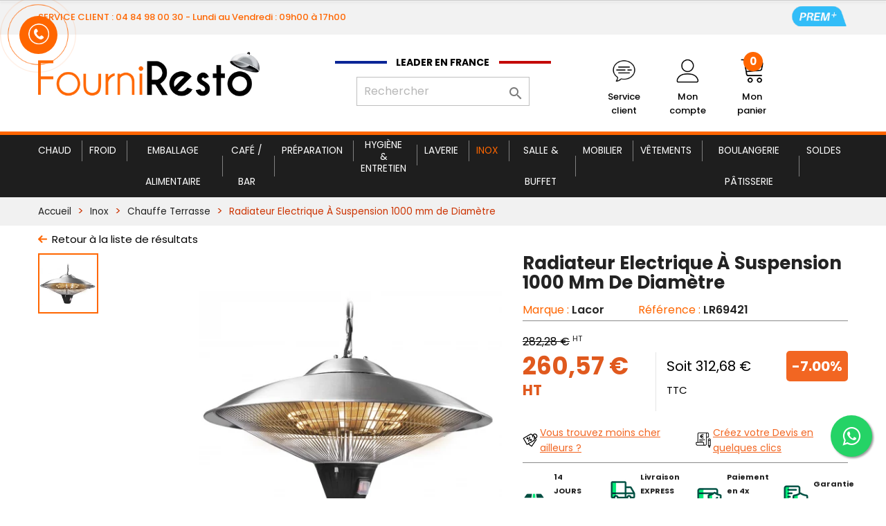

--- FILE ---
content_type: text/html; charset=utf-8
request_url: https://www.fourniresto.com/26686-radiateur-electrique-a-suspension-o-1000-mm.html
body_size: 41936
content:

<!doctype html>
<html lang="fr">

<head>
    
        
   <link rel="preload" href="https://www.fourniresto.com/themes/fourniresto/assets/cache/bottom-5af9052247.js" as="script" />
  <link rel="preload" href="https://static.klaviyo.com/onsite/js/klaviyo.js?company_id=SnEjE5" as="script" />
  <link rel="preload" href="https://www.fourniresto.com/themes/fourniresto/assets/cache/theme-1fff582248.css" as="style">

 <script rel="preload" src="//dynamic.criteo.com/js/ld/ld.js?a=30006" as="script" type="3e66e8e74ade99615bd2682c-text/javascript"></script>
 <!-- Criteo Loader File -->
<script type="3e66e8e74ade99615bd2682c-text/javascript" src="//dynamic.criteo.com/js/ld/ld.js?a=30006" async="true"></script>
<!-- END Criteo Loader File -->

 <script type="3e66e8e74ade99615bd2682c-text/javascript">
      var user_email = "";
  
  dataLayer = window.dataLayer || [];
  dataLayer.push({'user_email' : user_email});
  window.criteo_q = window.criteo_q || [];
  var deviceType = /iPad/.test(navigator.userAgent) ? "t" : /Mobile|iP(hone|od)|Android|BlackBerry|IEMobile|Silk/.test(navigator.userAgent) ? "m" : "d";
  window.criteo_q.push(
    { event: "setAccount", account: 30006 },
    { event: "setEmail", email: user_email, hash_method: "Plain-text" },
    { event: "setSiteType", type: deviceType},
    { event: "viewPage" }
  );

</script>
<script type="3e66e8e74ade99615bd2682c-text/javascript">

!function (w, d, t) {
  w.TiktokAnalyticsObject=t;var ttq=w[t]=w[t]||[];ttq.methods=["page","track","identify","instances","debug","on","off","once","ready","alias","group","enableCookie","disableCookie"],ttq.setAndDefer=function(t,e){t[e]=function(){t.push([e].concat(Array.prototype.slice.call(arguments,0)))}};for(var i=0;i<ttq.methods.length;i++)ttq.setAndDefer(ttq,ttq.methods[i]);ttq.instance=function(t){for(var e=ttq._i[t]||[],n=0;n<ttq.methods.length;n++)ttq.setAndDefer(e,ttq.methods[n]);return e},ttq.load=function(e,n){var i="https://analytics.tiktok.com/i18n/pixel/events.js";ttq._i=ttq._i||{},ttq._i[e]=[],ttq._i[e]._u=i,ttq._t=ttq._t||{},ttq._t[e]=+new Date,ttq._o=ttq._o||{},ttq._o[e]=n||{};var o=document.createElement("script");o.type="text/javascript",o.async=!0,o.src=i+"?sdkid="+e+"&lib="+t;var a=document.getElementsByTagName("script")[0];a.parentNode.insertBefore(o,a)};

  ttq.load('CDTOI7RC77U1DP3CFA0G');
  ttq.page();
}(window, document, 'ttq');

</script>

  <meta charset="utf-8">


  <meta http-equiv="x-ua-compatible" content="ie=edge">



	<link rel="canonical" href="https://www.fourniresto.com/26686-radiateur-electrique-a-suspension-o-1000-mm.html">

  <title>Radiateur Electrique À Suspension Ø 1000 Mm - Lacor - Fourniresto </title>
<script data-keepinline="true" type="3e66e8e74ade99615bd2682c-text/javascript">
    var cdcGtmApi = '//www.fourniresto.com/module/cdc_googletagmanager/async';
    var ajaxShippingEvent = 1;
    var ajaxPaymentEvent = 1;

/* datalayer */
dataLayer = window.dataLayer || [];
    let cdcDatalayer = {"pageCategory":"product","event":"view_item","ecommerce":{"currency":"EUR","items":[{"item_name":"Radiateur Electrique A Suspension 1000 mm de Diametre","item_id":"26686","price":"260.57","item_brand":"Lacor","item_category":"Inox","item_category2":"Chauffe Terrasse","quantity":1,"google_business_vertical":"retail"}],"value":"260.57"},"userLogged":0,"userId":"guest_424560"};
    dataLayer.push(cdcDatalayer);

/* call to GTM Tag */
(function(w,d,s,l,i){w[l]=w[l]||[];w[l].push({'gtm.start':
new Date().getTime(),event:'gtm.js'});var f=d.getElementsByTagName(s)[0],
j=d.createElement(s),dl=l!='dataLayer'?'&l='+l:'';j.async=true;j.src=
'https://www.googletagmanager.com/gtm.js?id='+i+dl;f.parentNode.insertBefore(j,f);
})(window,document,'script','dataLayer','GTM-T7497VN');

/* async call to avoid cache system for dynamic data */
dataLayer.push({
  'event': 'datalayer_ready'
});
</script>
  <meta name="description" content="Réchauffez vos terrasses de bars et cafés grâce à ce radiateur électrique à suspension de 1000 mm de diamètre.">
  <meta name="keywords" content="">
          


  <meta name="viewport" content="width=device-width, initial-scale=1">

<meta name="facebook-domain-verification" content="mnuu62o0a3e2f9ue92f0nxr0zvsobm" />

  <link rel="icon" type="image/vnd.microsoft.icon" href="/img/favicon.ico?1759596838">
  <link rel="shortcut icon" type="image/x-icon" href="/img/favicon.ico?1759596838">



    <link rel="stylesheet" href="https://www.fourniresto.com/themes/fourniresto/assets/cache/theme-1fff582248.css" type="text/css" media="all">




  

  <script type="3e66e8e74ade99615bd2682c-text/javascript">
        var PAYPLUG_DOMAIN = "https:\/\/secure.payplug.com";
        var applePayIdCart = null;
        var applePayMerchantSessionAjaxURL = "https:\/\/www.fourniresto.com\/module\/payplug\/dispatcher";
        var applePayPaymentAjaxURL = "https:\/\/www.fourniresto.com\/module\/payplug\/validation";
        var applePayPaymentRequestAjaxURL = "https:\/\/www.fourniresto.com\/module\/payplug\/applepaypaymentrequest";
        var is_sandbox_mode = false;
        var klCustomer = {"email":null,"firstName":null,"lastName":null};
        var klProduct = {"ProductName":"Radiateur Electrique \u00c0 Suspension 1000 mm de Diam\u00e8tre","ProductID":26686,"SKU":"LR69421","Tags":[],"Price":"282.28","PriceInclTax":"312.68","SpecialPrice":"312.68","Categories":["Chauffe Terrasse","Remise 5"],"Image":"https:\/\/www.fourniresto.com\/64113-home_default\/radiateur-electrique-a-suspension-o-1000-mm.jpg","Link":"https:\/\/www.fourniresto.com\/26686-radiateur-electrique-a-suspension-o-1000-mm.html","ShopID":1,"LangID":1};
        var module_name = "payplug";
        var payplug_ajax_url = "https:\/\/www.fourniresto.com\/module\/payplug\/ajax";
        var payplug_oney = true;
        var payplug_oney_loading_msg = "Chargement";
        var payplug_transaction_error_message = "    <div class=\"payplugMsg_wrapper\">\n                                    <p  class=\"payplugMsg_error\" >La transaction n&#039;a pas pu aboutir, et votre carte n&#039;a pas \u00e9t\u00e9 d\u00e9bit\u00e9e.<\/p>\n                                        <button type=\"button\" class=\"payplugMsg_button\" name=\"card_deleted\">Ok<\/button>\n        \n            <\/div>\n";
        var prestashop = {"cart":{"products":[],"totals":{"total":{"type":"total","label":"Total","amount":0,"value":"0,00\u00a0\u20ac"},"total_including_tax":{"type":"total","label":"Total TTC","amount":0,"value":"0,00\u00a0\u20ac"},"total_excluding_tax":{"type":"total","label":"Total HT :","amount":0,"value":"0,00\u00a0\u20ac"}},"subtotals":{"products":{"type":"products","label":"Sous-total","amount":0,"value":"0,00\u00a0\u20ac"},"discounts":null,"shipping":{"type":"shipping","label":"Livraison","amount":0,"value":"gratuit"},"tax":{"type":"tax","label":"Taxes","amount":0,"value":"0,00\u00a0\u20ac"}},"products_count":0,"summary_string":"0 articles","vouchers":{"allowed":1,"added":[]},"discounts":[],"minimalPurchase":0,"minimalPurchaseRequired":""},"currency":{"name":"euro","iso_code":"EUR","iso_code_num":"978","sign":"\u20ac"},"customer":{"lastname":null,"firstname":null,"email":null,"birthday":null,"newsletter":null,"newsletter_date_add":null,"optin":null,"website":null,"company":null,"siret":null,"ape":null,"is_logged":false,"gender":{"type":null,"name":null},"addresses":[]},"language":{"name":"Fran\u00e7ais (French)","iso_code":"fr","locale":"fr-FR","language_code":"fr","is_rtl":"0","date_format_lite":"d\/m\/Y","date_format_full":"d\/m\/Y H:i:s","id":1},"page":{"title":"","canonical":null,"meta":{"title":"Radiateur Electrique \u00c0 Suspension \u00d8 1000 Mm - Lacor","description":"R\u00e9chauffez vos terrasses de bars et caf\u00e9s gr\u00e2ce \u00e0 ce radiateur \u00e9lectrique \u00e0 suspension de 1000 mm de diam\u00e8tre.","keywords":"","robots":"index"},"page_name":"product","body_classes":{"lang-fr":true,"lang-rtl":false,"country-FR":true,"currency-EUR":true,"layout-full-width":true,"page-product":true,"tax-display-enabled":true,"product-id-26686":true,"product-Radiateur Electrique \u00c0 Suspension 1000 mm de Diam\u00e8tre":true,"product-id-category-335":true,"product-id-manufacturer-59":true,"product-id-supplier-140":true,"product-available-for-order":true},"admin_notifications":[]},"shop":{"name":"Fourniresto","logo":"\/img\/fourniresto-logo-1672825203.jpg","stores_icon":"\/img\/logo_stores.png","favicon":"\/img\/favicon.ico"},"urls":{"base_url":"https:\/\/www.fourniresto.com\/","current_url":"https:\/\/www.fourniresto.com\/26686-radiateur-electrique-a-suspension-o-1000-mm.html","shop_domain_url":"https:\/\/www.fourniresto.com","img_ps_url":"https:\/\/www.fourniresto.com\/img\/","img_cat_url":"https:\/\/www.fourniresto.com\/img\/c\/","img_lang_url":"https:\/\/www.fourniresto.com\/img\/l\/","img_prod_url":"https:\/\/www.fourniresto.com\/img\/p\/","img_manu_url":"https:\/\/www.fourniresto.com\/img\/m\/","img_sup_url":"https:\/\/www.fourniresto.com\/img\/su\/","img_ship_url":"https:\/\/www.fourniresto.com\/img\/s\/","img_store_url":"https:\/\/www.fourniresto.com\/img\/st\/","img_col_url":"https:\/\/www.fourniresto.com\/img\/co\/","img_url":"https:\/\/www.fourniresto.com\/themes\/fourniresto\/assets\/img\/","css_url":"https:\/\/www.fourniresto.com\/themes\/fourniresto\/assets\/css\/","js_url":"https:\/\/www.fourniresto.com\/themes\/fourniresto\/assets\/js\/","pic_url":"https:\/\/www.fourniresto.com\/upload\/","pages":{"address":"https:\/\/www.fourniresto.com\/adresse","addresses":"https:\/\/www.fourniresto.com\/adresses","authentication":"https:\/\/www.fourniresto.com\/connexion","cart":"https:\/\/www.fourniresto.com\/panier","category":"https:\/\/www.fourniresto.com\/index.php?controller=category","cms":"https:\/\/www.fourniresto.com\/index.php?controller=cms","contact":"https:\/\/www.fourniresto.com\/nous-contacter","discount":"https:\/\/www.fourniresto.com\/reduction","guest_tracking":"https:\/\/www.fourniresto.com\/suivi-commande-invite","history":"https:\/\/www.fourniresto.com\/historique-commandes","identity":"https:\/\/www.fourniresto.com\/identite","index":"https:\/\/www.fourniresto.com\/","my_account":"https:\/\/www.fourniresto.com\/mon-compte","order_confirmation":"https:\/\/www.fourniresto.com\/confirmation-commande","order_detail":"https:\/\/www.fourniresto.com\/index.php?controller=order-detail","order_follow":"https:\/\/www.fourniresto.com\/suivi-commande","order":"https:\/\/www.fourniresto.com\/commande","order_return":"https:\/\/www.fourniresto.com\/index.php?controller=order-return","order_slip":"https:\/\/www.fourniresto.com\/avoirs","pagenotfound":"https:\/\/www.fourniresto.com\/page-introuvable","password":"https:\/\/www.fourniresto.com\/recuperation-mot-de-passe","pdf_invoice":"https:\/\/www.fourniresto.com\/index.php?controller=pdf-invoice","pdf_order_return":"https:\/\/www.fourniresto.com\/index.php?controller=pdf-order-return","pdf_order_slip":"https:\/\/www.fourniresto.com\/index.php?controller=pdf-order-slip","prices_drop":"https:\/\/www.fourniresto.com\/promotions","product":"https:\/\/www.fourniresto.com\/index.php?controller=product","search":"https:\/\/www.fourniresto.com\/recherche","sitemap":"https:\/\/www.fourniresto.com\/sitemap","stores":"https:\/\/www.fourniresto.com\/index.php?controller=stores","supplier":"https:\/\/www.fourniresto.com\/index.php?controller=supplier","register":"https:\/\/www.fourniresto.com\/connexion?create_account=1","order_login":"https:\/\/www.fourniresto.com\/commande?login=1"},"alternative_langs":{"fr":"https:\/\/www.fourniresto.com\/26686-radiateur-electrique-a-suspension-o-1000-mm.html"},"theme_assets":"\/themes\/fourniresto\/assets\/","actions":{"logout":"https:\/\/www.fourniresto.com\/?mylogout="},"no_picture_image":{"bySize":{"small_default":{"url":"https:\/\/www.fourniresto.com\/img\/p\/fr-default-small_default.jpg","width":98,"height":98},"cart_default":{"url":"https:\/\/www.fourniresto.com\/img\/p\/fr-default-cart_default.jpg","width":125,"height":125},"cdpcp_footer":{"url":"https:\/\/www.fourniresto.com\/img\/p\/fr-default-cdpcp_footer.jpg","width":300,"height":300},"cdpcp_slideout":{"url":"https:\/\/www.fourniresto.com\/img\/p\/fr-default-cdpcp_slideout.jpg","width":300,"height":300},"home_default":{"url":"https:\/\/www.fourniresto.com\/img\/p\/fr-default-home_default.jpg","width":300,"height":300},"medium_default":{"url":"https:\/\/www.fourniresto.com\/img\/p\/fr-default-medium_default.jpg","width":452,"height":452},"large_default":{"url":"https:\/\/www.fourniresto.com\/img\/p\/fr-default-large_default.jpg","width":800,"height":800}},"small":{"url":"https:\/\/www.fourniresto.com\/img\/p\/fr-default-small_default.jpg","width":98,"height":98},"medium":{"url":"https:\/\/www.fourniresto.com\/img\/p\/fr-default-cdpcp_slideout.jpg","width":300,"height":300},"large":{"url":"https:\/\/www.fourniresto.com\/img\/p\/fr-default-large_default.jpg","width":800,"height":800},"legend":""}},"configuration":{"display_taxes_label":true,"is_catalog":false,"show_prices":true,"opt_in":{"partner":false},"quantity_discount":{"type":"discount","label":"Remise"},"voucher_enabled":1,"return_enabled":1},"field_required":[],"breadcrumb":{"links":[{"title":"Accueil","url":"https:\/\/www.fourniresto.com\/"},{"title":"Inox","url":"https:\/\/www.fourniresto.com\/9-inox"},{"title":"Chauffe Terrasse","url":"https:\/\/www.fourniresto.com\/335-chauffe-terrasse"},{"title":"Radiateur Electrique \u00c0 Suspension 1000 mm de Diam\u00e8tre","url":"https:\/\/www.fourniresto.com\/26686-radiateur-electrique-a-suspension-o-1000-mm.html"}],"count":4},"link":{"protocol_link":"https:\/\/","protocol_content":"https:\/\/"},"time":1768984161,"static_token":"161c0d0d74b77f25726cf08b9ddc4ce7","token":"bd3591a068ef5bab875098aa90cccbe3","cookie":{},"have_additional_shipping_cost":false};
      </script>
<script type="3e66e8e74ade99615bd2682c-text/javascript">
  // gtag('event', 'page_view', {
  //   'send_to': 'AW-981034158',
  //   'value': 'replace with value',
  //   'items': [{
  //     'id': 'replace with value',
  //     'google_business_vertical': 'retail'
  //   }]
  // });
</script>


  <!--  Clickcease.com tracking-->
  <!--  <script type='text/javascript'>var script = document.createElement('script');
  script.async = true; script.type = 'text/javascript';
  var target = 'https://www.clickcease.com/monitor/stat.js';
  script.src = target;var elem = document.head;elem.appendChild(script);
  </script>
  <noscript>
  <a href='https://www.clickcease.com' rel='nofollow'><img src='https://monitor.clickcease.com/stats/stats.aspx' alt='ClickCease'/></a>
  <script async="true" type="text/javascript" src="https://s.kk-resources.com/leadtag.js" ></script>

  </noscript>-->
  <!--  Clickcease.com tracking-->
<!-- Meta Pixel Code -->
<!-- End Meta Pixel Code -->


<script src='//eu.fw-cdn.com/10549492/355516.js' chat='true' widgetId='7a4c23e1-313e-493d-8818-8d427eef79cb' type="3e66e8e74ade99615bd2682c-text/javascript">
</script>

<!--  ClickCease.com tracking-->
<script type="3e66e8e74ade99615bd2682c-text/javascript">

var script = document.createElement('script');
      script.async = true; script.type = 'text/javascript';
      var target = 'https://www.clickcease.com/monitor/stat.js';
      script.src = target;var elem = document.head;elem.appendChild(script);

</script>

  	<!-- MODULE PM_AdvancedTopMenu || Presta-Module.com -->
<!--[if lt IE 8]>
<script type="text/javascript" src="https://www.fourniresto.com/modules/pm_advancedtopmenu/js/pm_advancedtopmenuiefix.js"></script>
<![endif]-->
<script type="3e66e8e74ade99615bd2682c-text/javascript">
		var adtm_isToggleMode = false;
		var adtm_menuHamburgerSelector = "#menu-icon, .menu-icon";
</script>
<!-- /MODULE PM_AdvancedTopMenu || Presta-Module.com -->

    <script type="3e66e8e74ade99615bd2682c-text/javascript">
        //<![CDATA[
        var baseDir = 'https://www.fourniresto.com/';
        //]]>
    </script>

	<script src="https://ajax.googleapis.com/ajax/libs/jquery/1.11.2/jquery.min.js" type="3e66e8e74ade99615bd2682c-text/javascript"></script>
	<script type="3e66e8e74ade99615bd2682c-text/javascript">
		var b4mD = {
			nus: ["class",
				"getAttribute",
				"span.b4mD",
				"YBRslVrbvSGuqOPawx1mfF2Mg5k9UcACt4nJKdHINjyoD6XEZphiT3QL78Wz0$%e",
				["href", "A", "class", "id", "target", "onClick", "style"],
				["c", "attr('data-i')"],
				"createElement",
				"setAttribute",
				"appendChild",
				"createTextNode",
				"firstChild",
				"nodeValue",
				"indexOf",
				"parentNode",
				"className",
				"fromCharCode",
				"replaceWith",
				"length",
				"exec",
				"substr",
				"addEvent",
				"rfsReady",
				"html",
				"find",
				"span",
				"attr",
				"substr"],

			getItems: function () {

				$(this["nus"][2]).each(function (f, c) {

						var b = this["decode"](this["extract"]($(c)));
						this["rpl"]($(c), b);

					}.bind(this)
				)
			},

			getMi: function () {
				return this["nus"][3];

			},

			extract: function (c) {

				return eval(this["nus"][5].join('.'));
			},

			decode: function (b) {
				var c = st = "";
				for (i = 0; i < b[this["nus"][17]]; i += 2) {

					if (i > b[this["nus"][17]]) {
						break;
					}

					st = b[this["nus"][19]](i, 2);

					c += this["decodeP"](st);
				}


				return c;
			},

			decodeP: function (c) {

				var b = this["getMi"]();
				var d = s = a = null;

				d = b[this["nus"][12]](c[this['nus'][26]](0, 1));
				s = b[this["nus"][12]](c[this['nus'][26]](1, 1));

				a = (d * 64) + s;

				return String[this["nus"][15]](a);

			},

			rpl: function (d, b) {

				var z = d[this['nus'][23]](this['nus'][24]);
				var h = z[0][this['nus'][14]];
				var f = $(document[this["nus"][6]](this["nus"][4][1]));
				var g = z[0][this['nus'][4][3]];
				var j = z[this['nus'][25]](this['nus'][4][4]);
				var k = z[this['nus'][25]](this['nus'][4][5]);
				var l = z[this['nus'][25]](this['nus'][4][6]);

				f[this["nus"][25]](this["nus"][4][0], b);
				f[this["nus"][25]](this["nus"][4][2], h);

				if (g) f[this["nus"][25]](this["nus"][4][3], g);
				if (j) f[this["nus"][25]](this["nus"][4][4], j);
				if (k) f[this["nus"][25]](this["nus"][4][5], k);
				if (l && l.length > 0) f[this["nus"][25]](this["nus"][4][6], l);

				f[this["nus"][22]](z[this["nus"][22]]());

				d[this["nus"][16]](f);
			},

			dable: function () {
				this["getItems"]()
			}
		};
	</script>


 <script type="3e66e8e74ade99615bd2682c-text/javascript" src="https://a.optmnstr.com/app/js/api.min.js" data-account="66656" data-user="59177" async></script>
  <!-- TO REGISTER CLICKS -->
<script type="3e66e8e74ade99615bd2682c-text/javascript">
  var dfProductLinks = [];
  var dfLinks = Object.keys(dfProductLinks);
  var doofinderAppendAfterBanner = "none";
  var doofinderQuerySelector = "#search_query_top";
</script>  
  <!-- END OF TO REGISTER CLICKS -->
<script type="3e66e8e74ade99615bd2682c-text/javascript">
    
        var cmb = {
            disabled_hours: [],
            module_dir: 'https://www.fourniresto.com/modules/hicallmeback',
            ajax_url: 'https://www.fourniresto.com/module/hicallmeback/callback',
            psv: 1.7,
            secure_key: '022dc1189a37ae1d1a966be3e65351d6',
            enable_recaptcha: Boolean()
        }
    

            cmb.disabled_hours.push(["00:00","00:30"]);
            cmb.disabled_hours.push(["00:30","1:00"]);
            cmb.disabled_hours.push(["1:00","1:30"]);
            cmb.disabled_hours.push(["1:30","2:00"]);
            cmb.disabled_hours.push(["2:00","2:30"]);
            cmb.disabled_hours.push(["2:30","3:00"]);
            cmb.disabled_hours.push(["3:00","3:30"]);
            cmb.disabled_hours.push(["3:30","4:00"]);
            cmb.disabled_hours.push(["4:00","4:30"]);
            cmb.disabled_hours.push(["4:30","5:00"]);
            cmb.disabled_hours.push(["5:00","5:30"]);
            cmb.disabled_hours.push(["5:30","6:00"]);
            cmb.disabled_hours.push(["6:00","6:30"]);
            cmb.disabled_hours.push(["6:30","7:00"]);
            cmb.disabled_hours.push(["7:00","7:30"]);
            cmb.disabled_hours.push(["7:30","8:00"]);
            cmb.disabled_hours.push(["8:00","8:30"]);
            cmb.disabled_hours.push(["8:30","9:00"]);
            cmb.disabled_hours.push(["16:30","17:00"]);
            cmb.disabled_hours.push(["17:00","17:30"]);
            cmb.disabled_hours.push(["17:30","18:00"]);
            cmb.disabled_hours.push(["18:00","18:30"]);
            cmb.disabled_hours.push(["18:30","19:00"]);
            cmb.disabled_hours.push(["19:00","19:30"]);
            cmb.disabled_hours.push(["19:30","20:00"]);
            cmb.disabled_hours.push(["20:00","20:30"]);
            cmb.disabled_hours.push(["20:30","21:00"]);
            cmb.disabled_hours.push(["21:00","21:30"]);
            cmb.disabled_hours.push(["21:30","22:00"]);
            cmb.disabled_hours.push(["22:00","22:30"]);
            cmb.disabled_hours.push(["22:30","23:00"]);
            cmb.disabled_hours.push(["23:00","23:30"]);
            cmb.disabled_hours.push(["23:30","23:59"]);
    </script>
    <script src="https://challenges.cloudflare.com/turnstile/v0/api.js?render=explicit" type="3e66e8e74ade99615bd2682c-text/javascript"></script>
<style type="text/css">
    .hi-cmb-pulse { 
  background : #f60;
}
.hi-cmb-pulse:before, .hi-cmb-pulse:after {
  border: 1px solid #f60;
}
.hi-cmb-pulse:before, .hi-cmb-pulse:after {
    border: 1px solid #f60;
}
.hi-cmb-pulse {
    top: 7%;
    bottom: auto;
}
@media (max-width: 576px){
  .hi-cmb-pulse {
      bottom: 17%;
      top:auto;
  }
}
</style>



    
	<meta property="og:type" content="product">
	<meta property="og:url" content="https://www.fourniresto.com/26686-radiateur-electrique-a-suspension-o-1000-mm.html">
	<meta property="og:title" content="Radiateur Electrique À Suspension Ø 1000 Mm - Lacor">
	<meta property="og:site_name" content="Fourniresto">
	<meta property="og:description" content="Réchauffez vos terrasses de bars et cafés grâce à ce radiateur électrique à suspension de 1000 mm de diamètre.">
	<meta property="og:image" content="https://www.fourniresto.com/64113-large_default/radiateur-electrique-a-suspension-o-1000-mm.jpg">
	<meta property="product:pretax_price:amount" content="260.57">
	<meta property="product:pretax_price:currency" content="EUR">
	<meta property="product:price:amount" content="312.68">
	<meta property="product:price:currency" content="EUR">
			<meta property="product:weight:value" content="4.600000">
		<meta property="product:weight:units" content="kg">
	
</head>

<body id="product" class="lang-fr country-fr currency-eur layout-full-width page-product tax-display-enabled product-id-26686 product-radiateur-electrique-a-suspension-1000-mm-de-diametre product-id-category-335 product-id-manufacturer-59 product-id-supplier-140 product-available-for-order">

    
        <!-- Google Tag Manager (noscript) -->
<noscript><iframe src="https://www.googletagmanager.com/ns.html?id=GTM-T7497VN"
height="0" width="0" style="display:none;visibility:hidden"></iframe></noscript>
<!-- End Google Tag Manager (noscript) -->

    

    <main>
        
                    

        <header id="header">
            
                 <noscript>
  <a href='https://www.clickcease.com' rel='nofollow'><img src='https://monitor.clickcease.com' alt='ClickCease'/></a>
</noscript>
 <input type="hidden" id="add_prime_input" data-add-prime-url="//www.fourniresto.com/panier?add=1&id_product=36177&token=161c0d0d74b77f25726cf08b9ddc4ce7">

    <div class="header-banner">
        
    </div>



    <nav class="header-nav">
        <div class="container">
            <div class="row">
                <div class="hidden-sm-down">
                    <div class="col-lg-5 hidden-md-down">
                                                                                                    <p>SERVICE CLIENT : 04 84 98 00 30 - Lundi au Vendredi : 09h00 &agrave; 17h00</p>
                                                                    </div>
                    <div class="col-lg-7 col-md-12 right-nav">
                        <a id="header_prime" href="https://www.fourniresto.com/content/22-programme-prime"><img src="/themes/fourniresto/assets/img/prime.svg" alt="Programme Prime"></a>
                                                
                    </div>
                </div>

            </div>
        </div>

        <div class="hidden-md-up mobile">
            <div class="float-xs-left" id="menu-icon">
                <i class="material-icons d-inline">&#xE5D2;</i>
            </div>
            <div class="float-xs-right" id="_mobile_cart"></div>
            <div class="float-xs-right" id="_mobile_user_info"></div>
            <div class="top-logo" id="_mobile_logo"></div>
            <div class="hidden-md-up" id="mobile_header_right">
                <!--<i class="material-icons d-inline">&#xE5D2;</i>-->
                <a href="#mobile_metas_search" data-toggle="collapse" ><i class="material-icons">search</i></a>
                <a href="#mobile_metas_services" data-toggle="collapse" id="mobile_service_client"></a>
                <a href="/mon-compte" id="mobile_user"></a>
                <a href="https://www.fourniresto.com/panier?action=show" id="mobile_panier" ><div class="blockcart cart-preview active" data-refresh-url="/module/ps_shoppingcart/ajax"><div class="header"><span class="cart-products-count">0</span></div></div></a>
            </div>
            <div class="clearfix"></div>
        </div>

    </nav>



    <div class="header-top">
        <div class="container">
            <div class="row">
                <div class="col-md-3 col-lg-4 hidden-sm-down" id="_desktop_logo">
                    <a href="https://www.fourniresto.com/">
                        <img class="logo img-responsive" src="/img/fourniresto-logo-1672825203.jpg" alt="Fourniresto">
                    </a>
                </div>
                <div class="col-md-5 col-lg-4">
                    <span class="leader">Leader en France</span>
                    <div id="searchHeader" style="float: none; margin: 3% auto 0; width: 250px">
                        <!-- Block search module TOP -->
<div id="search_widget" class="search-widget" data-search-controller-url="//www.fourniresto.com/recherche">
	<form method="get" action="//www.fourniresto.com/recherche">
		<input type="hidden" name="controller" value="search">
		<input type="text" name="s" value="" placeholder="Rechercher" aria-label="Rechercher">
		<button type="submit">
			<i class="material-icons search">&#xE8B6;</i>
      <span class="hidden-xl-down">Rechercher</span>
		</button>
	</form>
</div>
<!-- /Block search module TOP -->

                    </div>
                    
                        <script type="text/x-mustache-template" id="df-layer-template">
                            <div class="df-classic" id="{{ mainContainerId }}" hidden>
                                <div class="df-layer__content">
                                    <div class="df-aside" data-role="aside">
                                        <div class="df-aside__content" id="df-aside__{{ mainContainerId }}"></div>
                                    </div>
                                    <div class="df-main">
                                        {{#showHeader}}
                                        <div class="df-header" id="df-header__{{ mainContainerId }}"></div>
                                        {{/showHeader}}

                                        <div class="df-suggestions-list" id="df-suggestions__{{ mainContainerId }}" data-role="suggestion-list" hidden></div>


                                        <div class="df-results" id="df-results__{{ mainContainerId }}" data-role="result-list">

                                        </div>
                                    </div>
                                </div>
                                <div class="df-branding">

                                </div>
                                <a class="df-icon df-icon--close" href="#" data-role="close">
                                    <svg fill="#000000" height="24" viewBox="0 0 24 24" width="24" xmlns="http://www.w3.org/2000/svg">
                                        <path d="M19 6.41L17.59 5 12 10.59 6.41 5 5 6.41 10.59 12 5 17.59 6.41 19 12 13.41 17.59 19 19 17.59 13.41 12z"/>
                                        <path d="M0 0h24v24H0z" fill="none"/>
                                    </svg>
                                </a>
                            </div>
                        </script>
                        <script type="3e66e8e74ade99615bd2682c-text/javascript">
                            var doofinder_script ='//cdn.doofinder.com/media/js/doofinder-classic.7.latest.min.js';
                            (function(d,t){var f=d.createElement(t),s=d.getElementsByTagName(t)[0];f.async=1;
                                f.src=('https:'==location.protocol?'https:':'http:')+doofinder_script;
                                f.setAttribute('charset','utf-8');
                                s.parentNode.insertBefore(f,s)}(document,'script'));

                            var dfClassicLayers = [{
                                "hashid": "aa861291bcce5ae632b0c61686bc994e",
                                "zone": "eu1",
                                "display": {
                                    "lang": "fr",
                                    "width": "70%",
                                    "align": "center",
                                    closeOnClick: true,
                                    closeIfEmpty: true,
                                    template: document.getElementById('df-layer-template').innerHTML,
                                    results: {
                                        template: '{{#results}}\n' +
                                            '    <div class="df-card" data-role="result">\n' +
                                            '      <a class="df-card__main" href="{{#url-params}}{{{link}}}{{/url-params}}" data-role="result-link" data-dfid="{{dfid}}">\n' +
                                            '        {{#image_link}}\n' +
                                            '          <figure class="df-card__image">\n' +
                                            '            <img src="{{#remove-protocol}}{{image_link}}{{/remove-protocol}}" alt="{{title}}">\n' +
                                            '          </figure>\n' +
                                            '        {{/image_link}}\n' +
                                            '        <div class="df-card__content">\n' +
                                            '          <div class="df-card__ref"><b>{{ref}}</b></div>\n' +
                                            '          <div class="df-card__title">{{title}}</div>\n' +
                                            '          <div class="df-card__description">{{{description}}}</div>\n' +
                                            '          {{#price}}\n' +
                                            '          <div class="df-card__pricing">\n' +
                                            '            <span class="df-card__price {{#sale_price}}df-card__price--old{{/sale_price}}">\n' +
                                            '              {{#format-currency}}{{price}}{{/format-currency}}\n' +
                                            '            </span>\n' +
                                            '            {{#sale_price}}\n' +
                                            '              <span class="df-card__price df-card__price--new">\n' +
                                            '                {{#format-currency}}{{sale_price}}{{/format-currency}}\n' +
                                            '              </span>\n' +
                                            '            {{/sale_price}}\n' +
                                            '          </div>\n' +
                                            '          {{/price}}\n' +
                                            '          {{#df_rating}}\n' +
                                            '          <div>\n' +
                                            '            <div class="df-rating" title="{{df_rating}}">\n' +
                                            '              <div class="df-rating__value" style="width: {{#rating-percent}}{{df_rating}}{{/rating-percent}}">\n' +
                                            '                <i>★</i><i>★</i><i>★</i><i>★</i><i>★</i>\n' +
                                            '              </div>\n' +
                                            '              <div class="df-rating__placeholder">\n' +
                                            '                <i>★</i><i>★</i><i>★</i><i>★</i><i>★</i>\n' +
                                            '              </div>\n' +
                                            '            </div>\n' +
                                            '          </div>\n' +
                                            '          {{/df_rating}}\n' +
                                            '        </div>\n' +
                                            '      </a>\n' +
                                            '    </div>\n' +
                                            '  {{/results}}'
                                    }
                                },
                                "queryInput": "input[name='s']"
                            }];
                        </script>
                    
                </div>
                <div class="col-md-4">
                    <div id="header_metas">
                        <div id="service_client">

                            <div class="user-info">


                                <a href="//www.fourniresto.com/module/impex_contact_center/home" title="Service client" >

                                    <!-- <i class="material-icons">&#xE7FF;</i> -->
                                    <span class="client"></span>
                                    <span class="hidden-sm-down">Service client</span>

                                </a>

                                
                            </div>

                        </div>
                        <div id="_desktop_user_info">
                            <div class="user-info">
                                <a href="/mon-compte" title="Identifiez-vous" rel="nofollow">
                                    <!-- <i class="material-icons">&#xE7FF;</i> -->
                                    <span class="login"></span>
                                    <span class="hidden-sm-down hidden-md-down">
                                        Mon compte
                                    </span>
                                </a>
                            </div>
                        </div>
                        <div id="_mobile_user_info">
                            <div class="user-info">
                                <a href="/mon-compte" title="Identifiez-vous" rel="nofollow">
                                    <!-- <i class="material-icons">&#xE7FF;</i> -->
                                    <span class="login"></span>
                                    <span class="">
                                        Mon compte
                                    </span>
                                </a>
                            </div>

                        </div>
                        <div id="_desktop_cart">

                            <div class="blockcart cart-preview inactive" data-refresh-url="/module/ps_shoppingcart/ajax">

                                <div class="header">

                                    <a rel="nofollow" href="https://www.fourniresto.com/panier?action=show">

                                        <!-- <i class="material-icons shopping-cart">shopping_cart</i> -->
                                        <span class="panier"></span>
                                        <span class="hidden-sm-down hidden-md-down">Mon panier</span>

                                        <span class="cart-products-count">0</span>


                                    </a>


                                </div>

                            </div>

                        </div>

                    </div>

                    <div id="mobile_metas_search" class="collapse">
                        <!-- Block search module TOP -->
<div id="search_widget" class="search-widget" data-search-controller-url="//www.fourniresto.com/recherche">
	<form method="get" action="//www.fourniresto.com/recherche">
		<input type="hidden" name="controller" value="search">
		<input type="text" name="s" value="" placeholder="Rechercher" aria-label="Rechercher">
		<button type="submit">
			<i class="material-icons search">&#xE8B6;</i>
      <span class="hidden-xl-down">Rechercher</span>
		</button>
	</form>
</div>
<!-- /Block search module TOP -->

                    </div>

                    <div id="mobile_metas_services" class="collapse">
                        <ul>
                            <li><a href="tel:0484980030"><i class="material-icons">phone</i> T&eacute;l</a></li>
                            <li><a href="/nous-contacter"><i class="material-icons">mail</i> Mail</a></li>
                            <li><a href="/faqs"><i class="material-icons">phone</i> FAQ</a></li>
                        </ul>
                    </div>

                </div>
            </div>
            <div id="mobile_top_menu_wrapper" class="row hidden-md-up" style="display:none;">
                <div class="js-top-menu mobile" id="_mobile_top_menu"></div>
                <div class="js-top-menu-bottom">
                    <div id="_mobile_currency_selector"></div>
                    <div id="_mobile_language_selector"></div>
                    <div id="_mobile_contact_link"></div>
                </div>
            </div>
        </div>
    </div>

    <div class="position-static" id="menuprincipal">	<div class="container-fluid">	 <!-- MODULE PM_AdvancedTopMenu || Presta-Module.com -->
<div id="_desktop_top_menu" class="adtm_menu_container container">
	<div id="adtm_menu" data-activate-menu-id=".advtm_menu_actif_6970428ef09fa" data-activate-menu-type="element" data-open-method="1">
		<div id="adtm_menu_inner" class="clearfix advtm_open_on_hover">
			<ul id="menu">
								<li class="li-niveau1 advtm_menu_toggle">
					<a class="a-niveau1 adtm_toggle_menu_button"><span class="advtm_menu_span adtm_toggle_menu_button_text">Menu</span></a>
				</li>
																		
																																																								<li class="li-niveau1 advtm_menu_1 sub">
													<a href="https://www.fourniresto.com/3-cuisson" title="CHAUD"  class=" a-niveau1"  data-type="category" data-id="3"><span class="advtm_menu_span advtm_menu_span_1">CHAUD</span><div class="advtm_menu_div"></div><!--[if gte IE 7]><!--></a>																	<!--<![endif]--><!--[if lte IE 6]><table><tr><td><![endif]-->
					<div class="adtm_sub">
													<table class="columnWrapTable">
							<tr>
																							
																<td class="adtm_column_wrap_td advtm_column_wrap_td_1">
									<div class="adtm_column_wrap advtm_column_wrap_1">
																			<div class="adtm_column_wrap_sizer">&nbsp;</div>
																																																												<div class="adtm_column adtm_column_2">
																																		<span class="column_wrap_title">
																									<a href="https://www.fourniresto.com/30-four" title="Four"  class=""  data-type="category" data-id="30">Four</a>																							</span>
																																															<ul class="adtm_elements adtm_elements_2">
																																																																			<li class="">
																															<a href="https://www.fourniresto.com/28-four-professionnel" title="Four Professionnel"  class=""  data-type="category" data-id="28">Four Professionnel</a>																											</li>
																																																																																	<li class="">
																															<a href="https://www.fourniresto.com/1694-four-a-gaz" title="Four &agrave; Gaz"  class=""  data-type="category" data-id="1694">Four &agrave; Gaz</a>																											</li>
																																																																																	<li class="">
																															<a href="https://www.fourniresto.com/35-four-micro-ondes" title="Four Micro-Ondes Professionnel"  class=""  data-type="category" data-id="35">Four Micro-Ondes Professionnel</a>																											</li>
																																																																																	<li class="">
																															<a href="https://www.fourniresto.com/29-four-mixte" title="Four Mixte Professionnel"  class=""  data-type="category" data-id="29">Four Mixte Professionnel</a>																											</li>
																																																																																	<li class="">
																															<a href="https://www.fourniresto.com/31-four-basse-temperature" title="Four Basse Temp&eacute;rature"  class=""  data-type="category" data-id="31">Four Basse Temp&eacute;rature</a>																											</li>
																																																																																	<li class="">
																															<a href="https://www.fourniresto.com/1617-four-a-cuisson-acceleree" title="Four &agrave; Cuisson Acc&eacute;l&eacute;r&eacute;e"  class=""  data-type="category" data-id="1617">Four &agrave; Cuisson Acc&eacute;l&eacute;r&eacute;e</a>																											</li>
																																																																																	<li class="">
																															<a href="https://www.fourniresto.com/133-four-a-pizza-professionel" title="Four &agrave; Pizza Professionel"  class=""  data-type="category" data-id="133">Four &agrave; Pizza Professionel</a>																											</li>
																																																																																	<li class="">
																															<a href="https://www.fourniresto.com/725-accessoires-four-professionnel" title="Accessoires Four Professionnel"  class=""  data-type="category" data-id="725">Accessoires Four Professionnel</a>																											</li>
																																																																																	<li class="">
																															<a href="https://www.fourniresto.com/1150-accessoire-a-pizza" title="Accessoire &agrave; Pizza"  class=""  data-type="category" data-id="1150">Accessoire &agrave; Pizza</a>																											</li>
																																						</ul>
																																	</div>
																																																																																	<div class="adtm_column adtm_column_4">
																																		<span class="column_wrap_title">
																									<a href="https://www.fourniresto.com/24-fourneau" title="Fourneau"  class=""  data-type="category" data-id="24">Fourneau</a>																							</span>
																																															<ul class="adtm_elements adtm_elements_4">
																																																																			<li class="">
																															<a href="https://www.fourniresto.com/453-braisiere-marmite" title="Braisi&egrave;re / Marmite"  class=""  data-type="category" data-id="453">Braisi&egrave;re / Marmite</a>																											</li>
																																																																																	<li class="">
																															<a href="https://www.fourniresto.com/861-fourneau-professionnel-700" title="Fourneau Professionnel 700"  class=""  data-type="category" data-id="861">Fourneau Professionnel 700</a>																											</li>
																																																																																	<li class="">
																															<a href="https://www.fourniresto.com/519-fourneau-serie-900" title="Fourneau Professionnel 900"  class=""  data-type="category" data-id="519">Fourneau Professionnel 900</a>																											</li>
																																																																																	<li class="">
																															<a href="https://www.fourniresto.com/1719-fourneau-a-poser-600" title="Fourneau &agrave; Poser 600"  class=""  data-type="category" data-id="1719">Fourneau &agrave; Poser 600</a>																											</li>
																																																																																	<li class="">
																															<a href="https://www.fourniresto.com/1720-fourneau-a-poser-700" title="Fourneau &agrave; Poser 700"  class=""  data-type="category" data-id="1720">Fourneau &agrave; Poser 700</a>																											</li>
																																						</ul>
																																	</div>
																																																																																	<div class="adtm_column adtm_column_327">
																																		<span class="column_wrap_title">
																									<a href="https://www.fourniresto.com/1639-barbecue-et-brasero" title="Barbecue et Brasero"  class=""  data-type="category" data-id="1639">Barbecue et Brasero</a>																							</span>
																																															<ul class="adtm_elements adtm_elements_327">
																																																																			<li class="">
																															<a href="https://www.fourniresto.com/1155-barbecue" title="Barbecue"  class=""  data-type="category" data-id="1155">Barbecue</a>																											</li>
																																																																																	<li class="">
																															<a href="https://www.fourniresto.com/1631-brasero" title="Brasero"  class=""  data-type="category" data-id="1631">Brasero</a>																											</li>
																																						</ul>
																																	</div>
																																																</div>
								</td>
																															
																<td class="adtm_column_wrap_td advtm_column_wrap_td_2">
									<div class="adtm_column_wrap advtm_column_wrap_2">
																			<div class="adtm_column_wrap_sizer">&nbsp;</div>
																																																												<div class="adtm_column adtm_column_5">
																																		<span class="column_wrap_title">
																									<a href="https://www.fourniresto.com/25-friteuse" title="Friteuse "  class=""  data-type="category" data-id="25">Friteuse </a>																							</span>
																																															<ul class="adtm_elements adtm_elements_5">
																																																																			<li class="">
																															<a href="https://www.fourniresto.com/110-friteuse-a-beignet" title="Friteuse &agrave; Beignet"  class=""  data-type="category" data-id="110">Friteuse &agrave; Beignet</a>																											</li>
																																																																																	<li class="">
																															<a href="https://www.fourniresto.com/148-friteuse-gaz" title="Friteuse Gaz Professionnelle"  class=""  data-type="category" data-id="148">Friteuse Gaz Professionnelle</a>																											</li>
																																																																																	<li class="">
																															<a href="https://www.fourniresto.com/108-friteuse-professionnelle-a-poser" title="Friteuse Professionnelle "  class=""  data-type="category" data-id="108">Friteuse Professionnelle </a>																											</li>
																																																																																	<li class="">
																															<a href="https://www.fourniresto.com/109-friteuse-sur-coffre" title="Friteuse Professionnelle sur Coffre"  class=""  data-type="category" data-id="109">Friteuse Professionnelle sur Coffre</a>																											</li>
																																																																																	<li class="">
																															<a href="https://www.fourniresto.com/1607-accessoires-pour-friteuse" title="Accessoires pour Friteuse"  class=""  data-type="category" data-id="1607">Accessoires pour Friteuse</a>																											</li>
																																																																																	<li class="">
																															<a href="https://www.fourniresto.com/201-chauffe-frites" title="Chauffe Frites"  class=""  data-type="category" data-id="201">Chauffe Frites</a>																											</li>
																																						</ul>
																																	</div>
																																																																																	<div class="adtm_column adtm_column_7">
																																		<span class="column_wrap_title">
																									<a href="https://www.fourniresto.com/389-snacking" title="Snacking"  class=""  data-type="category" data-id="389">Snacking</a>																							</span>
																																															<ul class="adtm_elements adtm_elements_7">
																																																																			<li class="">
																															<a href="https://www.fourniresto.com/75-appareil-a-hot-dog" title="Machine &agrave; Hot-Dog"  class=""  data-type="category" data-id="75">Machine &agrave; Hot-Dog</a>																											</li>
																																																																																	<li class="">
																															<a href="https://www.fourniresto.com/135-broche-kebab" title="Grill Kebab"  class=""  data-type="category" data-id="135">Grill Kebab</a>																											</li>
																																																																																	<li class="">
																															<a href="https://www.fourniresto.com/72-grill-panini" title="Grill Panini"  class=""  data-type="category" data-id="72">Grill Panini</a>																											</li>
																																																																																	<li class="">
																															<a href="https://www.fourniresto.com/27-grill-pierre-de-lave" title="Grill Pierre de Lave"  class=""  data-type="category" data-id="27">Grill Pierre de Lave</a>																											</li>
																																																																																	<li class="">
																															<a href="https://www.fourniresto.com/73-plancha" title="Plancha"  class=""  data-type="category" data-id="73">Plancha</a>																											</li>
																																																																																	<li class="">
																															<a href="https://www.fourniresto.com/32-rotissoire" title="R&ocirc;tissoire"  class=""  data-type="category" data-id="32">R&ocirc;tissoire</a>																											</li>
																																																																																	<li class="">
																															<a href="https://www.fourniresto.com/78-wok-induction" title="Wok"  class=""  data-type="category" data-id="78">Wok</a>																											</li>
																																																																																	<li class="">
																															<a href="https://www.fourniresto.com/870-cuisson-sur-table" title="Cuisson sur table"  class=""  data-type="category" data-id="870">Cuisson sur table</a>																											</li>
																																						</ul>
																																	</div>
																																																																																	<div class="adtm_column adtm_column_8">
																																		<span class="column_wrap_title">
																									<a href="https://www.fourniresto.com/386-toaster" title="Toaster"  class=""  data-type="category" data-id="386">Toaster</a>																							</span>
																																															<ul class="adtm_elements adtm_elements_8">
																																																																			<li class="">
																															<a href="https://www.fourniresto.com/371-grille-pain" title="Grille Pain"  class=""  data-type="category" data-id="371">Grille Pain</a>																											</li>
																																																																																	<li class="">
																															<a href="https://www.fourniresto.com/33-salamandre-de-cuisine" title="Salamandre de Cuisine"  class=""  data-type="category" data-id="33">Salamandre de Cuisine</a>																											</li>
																																																																																	<li class="">
																															<a href="https://www.fourniresto.com/34-toaster-professionnel" title="Toaster Professionnel"  class=""  data-type="category" data-id="34">Toaster Professionnel</a>																											</li>
																																																																																	<li class="">
																															<a href="https://www.fourniresto.com/236-toaster-convoyeur" title="Toaster Convoyeur"  class=""  data-type="category" data-id="236">Toaster Convoyeur</a>																											</li>
																																						</ul>
																																	</div>
																																																</div>
								</td>
																															
																<td class="adtm_column_wrap_td advtm_column_wrap_td_3">
									<div class="adtm_column_wrap advtm_column_wrap_3">
																			<div class="adtm_column_wrap_sizer">&nbsp;</div>
																																																												<div class="adtm_column adtm_column_9">
																																		<span class="column_wrap_title">
																									<a href="https://www.fourniresto.com/390-fun-food" title="Fun Food"  class=""  data-type="category" data-id="390">Fun Food</a>																							</span>
																																															<ul class="adtm_elements adtm_elements_9">
																																																																			<li class="">
																															<a href="https://www.fourniresto.com/71-rechaud-a-paella" title="R&eacute;chaud &agrave; Pa&euml;lla"  class=""  data-type="category" data-id="71">R&eacute;chaud &agrave; Pa&euml;lla</a>																											</li>
																																																																																	<li class="">
																															<a href="https://www.fourniresto.com/179-appareils-a-raclette" title="Appareil &agrave; raclette"  class=""  data-type="category" data-id="179">Appareil &agrave; raclette</a>																											</li>
																																																																																	<li class="">
																															<a href="https://www.fourniresto.com/67-crepiere-professionnelle" title="Cr&ecirc;pi&egrave;re Professionnelle"  class=""  data-type="category" data-id="67">Cr&ecirc;pi&egrave;re Professionnelle</a>																											</li>
																																																																																	<li class="">
																															<a href="https://www.fourniresto.com/66-gaufrier-professionnel" title="Gaufrier Professionnel"  class=""  data-type="category" data-id="66">Gaufrier Professionnel</a>																											</li>
																																																																																	<li class="">
																															<a href="https://www.fourniresto.com/139-machine-a-barbe-a-papa" title="Machine &agrave; Barbe &agrave; Papa"  class=""  data-type="category" data-id="139">Machine &agrave; Barbe &agrave; Papa</a>																											</li>
																																																																																	<li class="">
																															<a href="https://www.fourniresto.com/137-machine-a-churros" title="Machine &agrave; Churros"  class=""  data-type="category" data-id="137">Machine &agrave; Churros</a>																											</li>
																																																																																	<li class="">
																															<a href="https://www.fourniresto.com/138-pop-corn" title="Machine &agrave; Pop Corn"  class=""  data-type="category" data-id="138">Machine &agrave; Pop Corn</a>																											</li>
																																						</ul>
																																	</div>
																																																																																	<div class="adtm_column adtm_column_6">
																																		<span class="column_wrap_title">
																									<a href="https://www.fourniresto.com/387-rechaud" title="R&eacute;chaud"  class=""  data-type="category" data-id="387">R&eacute;chaud</a>																							</span>
																																															<ul class="adtm_elements adtm_elements_6">
																																																																			<li class="">
																															<a href="https://www.fourniresto.com/77-plaque-induction" title="Plaque Induction"  class=""  data-type="category" data-id="77">Plaque Induction</a>																											</li>
																																																																																	<li class="">
																															<a href="https://www.fourniresto.com/80-rechaud-a-gaz" title="R&eacute;chaud &agrave; Gaz"  class=""  data-type="category" data-id="80">R&eacute;chaud &agrave; Gaz</a>																											</li>
																																																																																	<li class="">
																															<a href="https://www.fourniresto.com/79-plaque-vitro" title="Plaque Vitro"  class=""  data-type="category" data-id="79">Plaque Vitro</a>																											</li>
																																																																																	<li class="">
																															<a href="https://www.fourniresto.com/388-rechaud-electrique" title="R&eacute;chaud Electrique"  class=""  data-type="category" data-id="388">R&eacute;chaud Electrique</a>																											</li>
																																						</ul>
																																	</div>
																																																																																	<div class="adtm_column adtm_column_1">
																																		<span class="column_wrap_title">
																									<a href="https://www.fourniresto.com/385-cuiseur" title="Cuiseur"  class=""  data-type="category" data-id="385">Cuiseur</a>																							</span>
																																															<ul class="adtm_elements adtm_elements_1">
																																																																			<li class="">
																															<a href="https://www.fourniresto.com/211-cuiseur-a-oeuf" title="Cuiseur &agrave; Oeuf"  class=""  data-type="category" data-id="211">Cuiseur &agrave; Oeuf</a>																											</li>
																																																																																	<li class="">
																															<a href="https://www.fourniresto.com/23-cuiseur-pates" title="Cuiseur P&acirc;tes"  class=""  data-type="category" data-id="23">Cuiseur P&acirc;tes</a>																											</li>
																																																																																	<li class="">
																															<a href="https://www.fourniresto.com/76-cuiseur-riz" title="Cuiseur &agrave; Riz"  class=""  data-type="category" data-id="76">Cuiseur &agrave; Riz</a>																											</li>
																																																																																	<li class="">
																															<a href="https://www.fourniresto.com/127-cuiseur-vapeur-professionnel" title="Cuiseur Vapeur Professionnel"  class=""  data-type="category" data-id="127">Cuiseur Vapeur Professionnel</a>																											</li>
																																																																																	<li class="">
																															<a href="https://www.fourniresto.com/59-soupiere" title="Soupi&egrave;re"  class=""  data-type="category" data-id="59">Soupi&egrave;re</a>																											</li>
																																						</ul>
																																	</div>
																																																</div>
								</td>
																															
																<td class="adtm_column_wrap_td advtm_column_wrap_td_4">
									<div class="adtm_column_wrap advtm_column_wrap_4">
																			<div class="adtm_column_wrap_sizer">&nbsp;</div>
																																																												<div class="adtm_column adtm_column_302">
																																		<span class="column_wrap_title">
																									<a href="https://www.fourniresto.com/12-maintien-chaud" title="Maintien Chaud"  class=""  data-type="category" data-id="12">Maintien Chaud</a>																							</span>
																																															<ul class="adtm_elements adtm_elements_302">
																																																																			<li class="">
																															<a href="https://www.fourniresto.com/396-bain-marie" title="Bain-Marie"  class=""  data-type="category" data-id="396">Bain-Marie</a>																											</li>
																																																																																	<li class="">
																															<a href="https://www.fourniresto.com/115-buffet-chaud" title="Buffet Chaud"  class=""  data-type="category" data-id="115">Buffet Chaud</a>																											</li>
																																																																																	<li class="">
																															<a href="https://www.fourniresto.com/397-chafing-dish" title="Chafing Dish"  class=""  data-type="category" data-id="397">Chafing Dish</a>																											</li>
																																																																																	<li class="">
																															<a href="https://www.fourniresto.com/398-remise-en-temperature" title="Remise en Temp&eacute;rature"  class=""  data-type="category" data-id="398">Remise en Temp&eacute;rature</a>																											</li>
																																																																																	<li class="">
																															<a href="https://www.fourniresto.com/402-chariot-de-maintien-en-temperature" title="Chariot de Maintien en Temp&eacute;rature"  class=""  data-type="category" data-id="402">Chariot de Maintien en Temp&eacute;rature</a>																											</li>
																																																																																	<li class="">
																															<a href="https://www.fourniresto.com/399-chauffe-assiettes-chauffe-plats" title="Chauffe Assiettes &amp; Chauffe Plats"  class=""  data-type="category" data-id="399">Chauffe Assiettes &amp; Chauffe Plats</a>																											</li>
																																																																																	<li class="">
																															<a href="https://www.fourniresto.com/401-passe-plats-chauds" title="Passe Plats Chauds"  class=""  data-type="category" data-id="401">Passe Plats Chauds</a>																											</li>
																																																																																	<li class="">
																															<a href="https://www.fourniresto.com/54-vitrine-chaude" title="Vitrine Chaude"  class=""  data-type="category" data-id="54">Vitrine Chaude</a>																											</li>
																																																																																	<li class="">
																															<a href="https://www.fourniresto.com/1625-vitrine-chaude-a-poser" title="Vitrine Chaude &agrave; Poser"  class=""  data-type="category" data-id="1625">Vitrine Chaude &agrave; Poser</a>																											</li>
																																																																																	<li class="">
																															<a href="https://www.fourniresto.com/1626-vitrine-chaude-a-poser-self-service" title="Vitrine Chaude &agrave; Poser Self-Service"  class=""  data-type="category" data-id="1626">Vitrine Chaude &agrave; Poser Self-Service</a>																											</li>
																																																																																	<li class="">
																															<a href="https://www.fourniresto.com/1627-vitrine-chaude-self-service" title="Vitrine Chaude Self-Service"  class=""  data-type="category" data-id="1627">Vitrine Chaude Self-Service</a>																											</li>
																																						</ul>
																																	</div>
																																																																																	<div class="adtm_column adtm_column_333">
																																		<span class="column_wrap_title">
																									<a href="https://www.fourniresto.com/1679-equipement-chaud-drop-in" title="Equipement Chaud Drop-In"  class=""  data-type="category" data-id="1679">Equipement Chaud Drop-In</a>																							</span>
																																															<ul class="adtm_elements adtm_elements_333">
																																																																			<li class="">
																															<a href="https://www.fourniresto.com/1680-bain-marie-drop-in" title="Bain-Marie Drop-In"  class=""  data-type="category" data-id="1680">Bain-Marie Drop-In</a>																											</li>
																																																																																	<li class="">
																															<a href="https://www.fourniresto.com/1681-plaque-chauffante-drop-in" title="Plaque Chauffante Drop-In"  class=""  data-type="category" data-id="1681">Plaque Chauffante Drop-In</a>																											</li>
																																						</ul>
																																	</div>
																																																</div>
								</td>
																						</tr>
						</table>
												</div>
					<!--[if lte IE 6]></td></tr></table></a><![endif]-->
										</li>
																			
																																																								<li class="li-niveau1 advtm_menu_2 sub">
													<a href="https://www.fourniresto.com/4-froid" title="Froid"  class=" a-niveau1"  data-type="category" data-id="4"><span class="advtm_menu_span advtm_menu_span_2">Froid</span><div class="advtm_menu_div"></div><!--[if gte IE 7]><!--></a>																	<!--<![endif]--><!--[if lte IE 6]><table><tr><td><![endif]-->
					<div class="adtm_sub">
													<table class="columnWrapTable">
							<tr>
																							
																<td class="adtm_column_wrap_td advtm_column_wrap_td_10">
									<div class="adtm_column_wrap advtm_column_wrap_10">
																			<div class="adtm_column_wrap_sizer">&nbsp;</div>
																																																												<div class="adtm_column adtm_column_10">
																																		<span class="column_wrap_title">
																									<a href="https://www.fourniresto.com/98-armoire-refrigeree" title="Armoire R&eacute;frig&eacute;r&eacute;e"  class=""  data-type="category" data-id="98">Armoire R&eacute;frig&eacute;r&eacute;e</a>																							</span>
																																															<ul class="adtm_elements adtm_elements_10">
																																																																			<li class="">
																															<a href="https://www.fourniresto.com/500-armoire-a-maturation" title="Caves et armoires de Maturation"  class=""  data-type="category" data-id="500">Caves et armoires de Maturation</a>																											</li>
																																																																																	<li class="">
																															<a href="https://www.fourniresto.com/238-armoire-patissiere" title="Armoire P&acirc;tissi&egrave;re"  class=""  data-type="category" data-id="238">Armoire P&acirc;tissi&egrave;re</a>																											</li>
																																																																																	<li class="">
																															<a href="https://www.fourniresto.com/99-armoire-refrigeree-negative" title="Cong&eacute;lateur Armoire Professionnel"  class=""  data-type="category" data-id="99">Cong&eacute;lateur Armoire Professionnel</a>																											</li>
																																																																																	<li class="">
																															<a href="https://www.fourniresto.com/347-armoire-refrigeree-positive" title="R&eacute;frig&eacute;rateur Armoire Professionnel"  class=""  data-type="category" data-id="347">R&eacute;frig&eacute;rateur Armoire Professionnel</a>																											</li>
																																																																																	<li class="">
																															<a href="https://www.fourniresto.com/1678-armoire-refrigeree-vitree-negative" title="Armoire R&eacute;frig&eacute;r&eacute;e N&eacute;gative Vitr&eacute;e"  class=""  data-type="category" data-id="1678">Armoire R&eacute;frig&eacute;r&eacute;e N&eacute;gative Vitr&eacute;e</a>																											</li>
																																																																																	<li class="">
																															<a href="https://www.fourniresto.com/1677-armoire-refrigeree-vitree-positive" title="Armoire R&eacute;frig&eacute;r&eacute;e Positive Vitr&eacute;e"  class=""  data-type="category" data-id="1677">Armoire R&eacute;frig&eacute;r&eacute;e Positive Vitr&eacute;e</a>																											</li>
																																																																																	<li class="">
																															<a href="https://www.fourniresto.com/188-mini-armoire-refrigeree" title="Mini Armoire R&eacute;frig&eacute;r&eacute;e Table Top"  class=""  data-type="category" data-id="188">Mini Armoire R&eacute;frig&eacute;r&eacute;e Table Top</a>																											</li>
																																																																																	<li class="">
																															<a href="https://www.fourniresto.com/1648-armoire-refrigeree-a-chariot" title="Armoire R&eacute;frig&eacute;r&eacute;e &agrave; Chariot"  class=""  data-type="category" data-id="1648">Armoire R&eacute;frig&eacute;r&eacute;e &agrave; Chariot</a>																											</li>
																																																																																	<li class="">
																															<a href="https://www.fourniresto.com/1704-refrigerateur-coffre" title="R&eacute;frig&eacute;rateur Coffre"  class=""  data-type="category" data-id="1704">R&eacute;frig&eacute;rateur Coffre</a>																											</li>
																																						</ul>
																																	</div>
																																																																																	<div class="adtm_column adtm_column_15">
																																		<span class="column_wrap_title">
																									<a href="https://www.fourniresto.com/394-table-refrigeree" title="Table R&eacute;frig&eacute;r&eacute;e"  class=""  data-type="category" data-id="394">Table R&eacute;frig&eacute;r&eacute;e</a>																							</span>
																																															<ul class="adtm_elements adtm_elements_15">
																																																																			<li class="">
																															<a href="https://www.fourniresto.com/101-saladette" title="Table de Pr&eacute;paration - Saladette"  class=""  data-type="category" data-id="101">Table de Pr&eacute;paration - Saladette</a>																											</li>
																																																																																	<li class="">
																															<a href="https://www.fourniresto.com/103-table-refrigeree-positive" title="Table R&eacute;frig&eacute;r&eacute;e Positive"  class=""  data-type="category" data-id="103">Table R&eacute;frig&eacute;r&eacute;e Positive</a>																											</li>
																																																																																	<li class="">
																															<a href="https://www.fourniresto.com/1667-table-refrigeree-positive-compacte" title="Table R&eacute;frig&eacute;r&eacute;e Positive Compacte"  class=""  data-type="category" data-id="1667">Table R&eacute;frig&eacute;r&eacute;e Positive Compacte</a>																											</li>
																																																																																	<li class="">
																															<a href="https://www.fourniresto.com/1666-table-refrigeree-positive-a-tiroirs" title="Table R&eacute;frig&eacute;r&eacute;e Positive &agrave; Tiroirs"  class=""  data-type="category" data-id="1666">Table R&eacute;frig&eacute;r&eacute;e Positive &agrave; Tiroirs</a>																											</li>
																																																																																	<li class="">
																															<a href="https://www.fourniresto.com/518-table-refrigeree-negative" title="Table R&eacute;frig&eacute;r&eacute;e N&eacute;gative"  class=""  data-type="category" data-id="518">Table R&eacute;frig&eacute;r&eacute;e N&eacute;gative</a>																											</li>
																																																																																	<li class="">
																															<a href="https://www.fourniresto.com/1668-table-refrigeree-negative-compacte" title="Table R&eacute;frig&eacute;r&eacute;e N&eacute;gative Compacte"  class=""  data-type="category" data-id="1668">Table R&eacute;frig&eacute;r&eacute;e N&eacute;gative Compacte</a>																											</li>
																																																																																	<li class="">
																															<a href="https://www.fourniresto.com/102-table-pour-pizzaiolo" title="Table pour Pizzaiolo"  class=""  data-type="category" data-id="102">Table pour Pizzaiolo</a>																											</li>
																																																																																	<li class="">
																															<a href="https://www.fourniresto.com/354-tour-patissier" title="Tour P&acirc;tissier"  class=""  data-type="category" data-id="354">Tour P&acirc;tissier</a>																											</li>
																																																																																	<li class="">
																															<a href="https://www.fourniresto.com/1665-soubassement-refrigere" title="Soubassement R&eacute;frig&eacute;r&eacute;"  class=""  data-type="category" data-id="1665">Soubassement R&eacute;frig&eacute;r&eacute;</a>																											</li>
																																						</ul>
																																	</div>
																																																																																	<div class="adtm_column adtm_column_339">
																																		<span class="column_wrap_title">
																									<a href="https://www.fourniresto.com/1705-supermarche" title="Supermarch&eacute;"  class=""  data-type="category" data-id="1705">Supermarch&eacute;</a>																							</span>
																																															<ul class="adtm_elements adtm_elements_339">
																																																																			<li class="">
																															<a href="https://www.fourniresto.com/1706-refrigerateur-et-congelateur-de-supermarche" title="R&eacute;frig&eacute;rateur et Cong&eacute;lateur de Supermarch&eacute;"  class=""  data-type="category" data-id="1706">R&eacute;frig&eacute;rateur et Cong&eacute;lateur de Supermarch&eacute;</a>																											</li>
																																																																																	<li class="">
																															<a href="https://www.fourniresto.com/1707-ilot-refrigere" title="Ilot R&eacute;frig&eacute;r&eacute;"  class=""  data-type="category" data-id="1707">Ilot R&eacute;frig&eacute;r&eacute;</a>																											</li>
																																						</ul>
																																	</div>
																																																																																	<div class="adtm_column adtm_column_17">
																																		<span class="column_wrap_title">
																									<a href="https://www.fourniresto.com/210-buffet-refrigere" title="Buffet et Comptoirs R&eacute;frig&eacute;r&eacute;s"  class=""  data-type="category" data-id="210">Buffet et Comptoirs R&eacute;frig&eacute;r&eacute;s</a>																							</span>
																																																									</div>
																																																</div>
								</td>
																															
																<td class="adtm_column_wrap_td advtm_column_wrap_td_11">
									<div class="adtm_column_wrap advtm_column_wrap_11">
																			<div class="adtm_column_wrap_sizer">&nbsp;</div>
																																																												<div class="adtm_column adtm_column_11">
																																		<span class="column_wrap_title">
																									<a href="https://www.fourniresto.com/391-boissons" title="Boissons"  class=""  data-type="category" data-id="391">Boissons</a>																							</span>
																																															<ul class="adtm_elements adtm_elements_11">
																																																																			<li class="">
																															<a href="https://www.fourniresto.com/117-armoire-a-boissons" title="Armoire/Vitrine &agrave; Boissons"  class=""  data-type="category" data-id="117">Armoire/Vitrine &agrave; Boissons</a>																											</li>
																																																																																	<li class="">
																															<a href="https://www.fourniresto.com/181-arriere-bar-refrigere" title="Arri&egrave;re-Bar R&eacute;frig&eacute;r&eacute;"  class=""  data-type="category" data-id="181">Arri&egrave;re-Bar R&eacute;frig&eacute;r&eacute;</a>																											</li>
																																																																																	<li class="">
																															<a href="https://www.fourniresto.com/187-cave-a-vin" title="Caves &agrave; vin"  class=""  data-type="category" data-id="187">Caves &agrave; vin</a>																											</li>
																																																																																	<li class="">
																															<a href="https://www.fourniresto.com/182-fontaine-a-eau-refrigeree" title="Fontaine &agrave; Eau R&eacute;frig&eacute;r&eacute;e"  class=""  data-type="category" data-id="182">Fontaine &agrave; Eau R&eacute;frig&eacute;r&eacute;e</a>																											</li>
																																																																																	<li class="">
																															<a href="https://www.fourniresto.com/191-mini-frigo-bar" title="Mini Frigo Bar"  class=""  data-type="category" data-id="191">Mini Frigo Bar</a>																											</li>
																																																																																	<li class="">
																															<a href="https://www.fourniresto.com/189-refroidisseur-de-boissons" title="Refroidisseur de Boissons"  class=""  data-type="category" data-id="189">Refroidisseur de Boissons</a>																											</li>
																																																																																	<li class="">
																															<a href="https://www.fourniresto.com/1647-refroidisseur-a-biere" title="Refroidisseur &agrave; Bi&egrave;re"  class=""  data-type="category" data-id="1647">Refroidisseur &agrave; Bi&egrave;re</a>																											</li>
																																						</ul>
																																	</div>
																																																																																	<div class="adtm_column adtm_column_16">
																																		<span class="column_wrap_title">
																									<a href="https://www.fourniresto.com/395-vitrine-refrigeree" title="Vitrine R&eacute;frig&eacute;r&eacute;e"  class=""  data-type="category" data-id="395">Vitrine R&eacute;frig&eacute;r&eacute;e</a>																							</span>
																																															<ul class="adtm_elements adtm_elements_16">
																																																																			<li class="">
																															<a href="https://www.fourniresto.com/190-saladette-a-poser" title="Saladette &agrave; Poser"  class=""  data-type="category" data-id="190">Saladette &agrave; Poser</a>																											</li>
																																																																																	<li class="">
																															<a href="https://www.fourniresto.com/1629-vitrine-refrigeree-a-poser-self-service" title="Vitrine R&eacute;frig&eacute;r&eacute;e &agrave; Poser Self-Service"  class=""  data-type="category" data-id="1629">Vitrine R&eacute;frig&eacute;r&eacute;e &agrave; Poser Self-Service</a>																											</li>
																																																																																	<li class="">
																															<a href="https://www.fourniresto.com/1628-vitrine-neutre" title="Vitrine Neutre "  class=""  data-type="category" data-id="1628">Vitrine Neutre </a>																											</li>
																																																																																	<li class="">
																															<a href="https://www.fourniresto.com/274-vitrine-marche" title="Vitrine March&eacute;"  class=""  data-type="category" data-id="274">Vitrine March&eacute;</a>																											</li>
																																																																																	<li class="">
																															<a href="https://www.fourniresto.com/96-vitrine-refrigeree" title="Vitrine R&eacute;frig&eacute;r&eacute;e &agrave; Poser"  class=""  data-type="category" data-id="96">Vitrine R&eacute;frig&eacute;r&eacute;e &agrave; Poser</a>																											</li>
																																																																																	<li class="">
																															<a href="https://www.fourniresto.com/427-vitrine-refrigeree-murale" title="Vitrine R&eacute;frig&eacute;r&eacute;e Murale Self-Service"  class=""  data-type="category" data-id="427">Vitrine R&eacute;frig&eacute;r&eacute;e Murale Self-Service</a>																											</li>
																																																																																	<li class="">
																															<a href="https://www.fourniresto.com/1601-vitrine-refrigeree-patissiere" title="Vitrine R&eacute;frig&eacute;r&eacute;e P&acirc;tissi&egrave;re"  class=""  data-type="category" data-id="1601">Vitrine R&eacute;frig&eacute;r&eacute;e P&acirc;tissi&egrave;re</a>																											</li>
																																																																																	<li class="">
																															<a href="https://www.fourniresto.com/1205-vitrine-refrigeree-horizontale" title="Vitrine R&eacute;frig&eacute;r&eacute;e Horizontale"  class=""  data-type="category" data-id="1205">Vitrine R&eacute;frig&eacute;r&eacute;e Horizontale</a>																											</li>
																																																																																	<li class="">
																															<a href="https://www.fourniresto.com/1630-vitrine-horizontale-self-service" title="Vitrine Horizontale Self-Service"  class=""  data-type="category" data-id="1630">Vitrine Horizontale Self-Service</a>																											</li>
																																																																																	<li class="">
																															<a href="https://www.fourniresto.com/194-vitrine-a-sushis" title="Vitrine &agrave; Sushis et Tapas"  class=""  data-type="category" data-id="194">Vitrine &agrave; Sushis et Tapas</a>																											</li>
																																						</ul>
																																	</div>
																																																																																	<div class="adtm_column adtm_column_13">
																																		<span class="column_wrap_title">
																									<a href="https://www.fourniresto.com/196-chambre-froide" title="Chambre Froide"  class=""  data-type="category" data-id="196">Chambre Froide</a>																							</span>
																																															<ul class="adtm_elements adtm_elements_13">
																																																																			<li class="">
																															<a href="https://www.fourniresto.com/245-chambre-froide-positive" title="Chambre Froide Positive"  class=""  data-type="category" data-id="245">Chambre Froide Positive</a>																											</li>
																																																																																	<li class="">
																															<a href="https://www.fourniresto.com/246-chambre-froide-negative" title="Chambre Froide N&eacute;gative"  class=""  data-type="category" data-id="246">Chambre Froide N&eacute;gative</a>																											</li>
																																																																																	<li class="">
																															<a href="https://www.fourniresto.com/1710-panneaux-pour-chambre-froide" title="Panneaux pour Chambre Froide"  class=""  data-type="category" data-id="1710">Panneaux pour Chambre Froide</a>																											</li>
																																																																																	<li class="">
																															<a href="https://www.fourniresto.com/1711-groupe-pour-chambre-froide" title="Groupe pour Chambre Froide"  class=""  data-type="category" data-id="1711">Groupe pour Chambre Froide</a>																											</li>
																																						</ul>
																																	</div>
																																																</div>
								</td>
																															
																<td class="adtm_column_wrap_td advtm_column_wrap_td_12">
									<div class="adtm_column_wrap advtm_column_wrap_12">
																			<div class="adtm_column_wrap_sizer">&nbsp;</div>
																																																												<div class="adtm_column adtm_column_14">
																																		<span class="column_wrap_title">
																									<a href="https://www.fourniresto.com/393-machine-a-glacons" title="Machine &agrave; Gla&ccedil;on et Glace Pil&eacute;e"  class=""  data-type="category" data-id="393">Machine &agrave; Gla&ccedil;on et Glace Pil&eacute;e</a>																							</span>
																																															<ul class="adtm_elements adtm_elements_14">
																																																																			<li class="">
																															<a href="https://www.fourniresto.com/100-machine-a-glacons" title="Machine &agrave; Gla&ccedil;ons"  class=""  data-type="category" data-id="100">Machine &agrave; Gla&ccedil;ons</a>																											</li>
																																																																																	<li class="">
																															<a href="https://www.fourniresto.com/184-machine-a-glace-pilee" title="Machine &agrave; Glace Pil&eacute;e"  class=""  data-type="category" data-id="184">Machine &agrave; Glace Pil&eacute;e</a>																											</li>
																																																																																	<li class="">
																															<a href="https://www.fourniresto.com/729-chariot-a-glace" title="Chariot &agrave; Glace"  class=""  data-type="category" data-id="729">Chariot &agrave; Glace</a>																											</li>
																																																																																	<li class="">
																															<a href="https://www.fourniresto.com/61-pileur-glacons" title="Broyeur &agrave; Gla&ccedil;ons"  class=""  data-type="category" data-id="61">Broyeur &agrave; Gla&ccedil;ons</a>																											</li>
																																						</ul>
																																	</div>
																																																																																	<div class="adtm_column adtm_column_12">
																																		<span class="column_wrap_title">
																									<a href="https://www.fourniresto.com/392-congelation" title="Cong&eacute;lation"  class=""  data-type="category" data-id="392">Cong&eacute;lation</a>																							</span>
																																															<ul class="adtm_elements adtm_elements_12">
																																																																			<li class="">
																															<a href="https://www.fourniresto.com/185-congelateur-coffre" title="Cong&eacute;lateur Coffre"  class=""  data-type="category" data-id="185">Cong&eacute;lateur Coffre</a>																											</li>
																																																																																	<li class="">
																															<a href="https://www.fourniresto.com/1664-congelateur-coffre-portes-coulissantes" title="Cong&eacute;lateur Coffre Portes Coulissantes"  class=""  data-type="category" data-id="1664">Cong&eacute;lateur Coffre Portes Coulissantes</a>																											</li>
																																																																																	<li class="">
																															<a href="https://www.fourniresto.com/1709-vitrine-congelateur" title="Vitrine Cong&eacute;lateur"  class=""  data-type="category" data-id="1709">Vitrine Cong&eacute;lateur</a>																											</li>
																																																																																	<li class="">
																															<a href="https://www.fourniresto.com/126-cellule-de-refroidissement" title="Cellule de Refroidissement"  class=""  data-type="category" data-id="126">Cellule de Refroidissement</a>																											</li>
																																																																																	<li class="">
																															<a href="https://www.fourniresto.com/128-machine-a-chantilly-glaces" title="Machine &agrave; Chantilly Professionnelle"  class=""  data-type="category" data-id="128">Machine &agrave; Chantilly Professionnelle</a>																											</li>
																																																																																	<li class="">
																															<a href="https://www.fourniresto.com/193-sorbetiere-professionnelle" title="Sorbeti&egrave;re Professionnelle"  class=""  data-type="category" data-id="193">Sorbeti&egrave;re Professionnelle</a>																											</li>
																																						</ul>
																																	</div>
																																																																																	<div class="adtm_column adtm_column_282">
																																		<span class="column_wrap_title">
																									<a href="https://www.fourniresto.com/1703-glace" title="Glace"  class=""  data-type="category" data-id="1703">Glace</a>																							</span>
																																															<ul class="adtm_elements adtm_elements_282">
																																																																			<li class="">
																															<a href="https://www.fourniresto.com/192-vitrine-a-glaces" title="Vitrine &agrave; Glaces"  class=""  data-type="category" data-id="192">Vitrine &agrave; Glaces</a>																											</li>
																																																																																	<li class="">
																															<a href="https://www.fourniresto.com/1072-machine-a-glace" title="Machine &agrave; Glace"  class=""  data-type="category" data-id="1072">Machine &agrave; Glace</a>																											</li>
																																																																																	<li class="">
																															<a href="https://www.fourniresto.com/1718-machine-a-granite-et-frappe" title="Machine &agrave; Granit&eacute; et Frapp&eacute;"  class=""  data-type="category" data-id="1718">Machine &agrave; Granit&eacute; et Frapp&eacute;</a>																											</li>
																																																																																	<li class="">
																															<a href="https://www.fourniresto.com/1708-congelateur-a-glace" title="Cong&eacute;lateur &agrave; Glace"  class=""  data-type="category" data-id="1708">Cong&eacute;lateur &agrave; Glace</a>																											</li>
																																																																																	<li class="">
																															<a href="https://www.fourniresto.com/1723-congelateur-armoire-a-glaces" title="Cong&eacute;lateur Armoire &agrave; Glaces"  class=""  data-type="category" data-id="1723">Cong&eacute;lateur Armoire &agrave; Glaces</a>																											</li>
																																						</ul>
																																	</div>
																																																																																	<div class="adtm_column adtm_column_334">
																																		<span class="column_wrap_title">
																									<a href="https://www.fourniresto.com/1682-equipement-froid-drop-in" title="Equipement Froid Drop-In"  class=""  data-type="category" data-id="1682">Equipement Froid Drop-In</a>																							</span>
																																															<ul class="adtm_elements adtm_elements_334">
																																																																			<li class="">
																															<a href="https://www.fourniresto.com/1683-plan-refrigere-drop-in" title="Plan R&eacute;frig&eacute;r&eacute; Drop-In"  class=""  data-type="category" data-id="1683">Plan R&eacute;frig&eacute;r&eacute; Drop-In</a>																											</li>
																																																																																	<li class="">
																															<a href="https://www.fourniresto.com/1684-cuve-refrigeree-drop-in" title="Cuve R&eacute;frig&eacute;r&eacute;e Drop-In"  class=""  data-type="category" data-id="1684">Cuve R&eacute;frig&eacute;r&eacute;e Drop-In</a>																											</li>
																																																																																	<li class="">
																															<a href="https://www.fourniresto.com/1685-vitrine-refrigeree-drop-in" title="Vitrine R&eacute;frig&eacute;r&eacute;e Drop-In"  class=""  data-type="category" data-id="1685">Vitrine R&eacute;frig&eacute;r&eacute;e Drop-In</a>																											</li>
																																																																																	<li class="">
																															<a href="https://www.fourniresto.com/1686-accessoires-drop-in" title="Accessoires Drop-In"  class=""  data-type="category" data-id="1686">Accessoires Drop-In</a>																											</li>
																																						</ul>
																																	</div>
																																																</div>
								</td>
																						</tr>
						</table>
												</div>
					<!--[if lte IE 6]></td></tr></table></a><![endif]-->
										</li>
																			
																																																								<li class="li-niveau1 advtm_menu_13 sub">
													<a href="https://www.fourniresto.com/883-emballage-alimentaire" title="Emballage alimentaire"  class=" a-niveau1"  data-type="category" data-id="883"><span class="advtm_menu_span advtm_menu_span_13">Emballage alimentaire</span><div class="advtm_menu_div"></div><!--[if gte IE 7]><!--></a>																	<!--<![endif]--><!--[if lte IE 6]><table><tr><td><![endif]-->
					<div class="adtm_sub">
													<table class="columnWrapTable">
							<tr>
																							
																<td class="adtm_column_wrap_td advtm_column_wrap_td_64">
									<div class="adtm_column_wrap advtm_column_wrap_64">
																			<div class="adtm_column_wrap_sizer">&nbsp;</div>
																																																												<div class="adtm_column adtm_column_252">
																																		<span class="column_wrap_title">
																									<a href="https://www.fourniresto.com/883-emballage-alimentaire" title="Vente &agrave; Emporter"  class=""  data-type="category" data-id="883">Vente &agrave; Emporter</a>																							</span>
																																															<ul class="adtm_elements adtm_elements_252">
																																																																			<li class="">
																															<a href="https://www.fourniresto.com/1014-gobelets-et-accessoires" title="Gobelets Jetables"  class=""  data-type="category" data-id="1014">Gobelets Jetables</a>																											</li>
																																																																																	<li class="">
																															<a href="https://www.fourniresto.com/1019-sacs-et-sachets" title="Sacs Papier Kraft et sachets"  class=""  data-type="category" data-id="1019">Sacs Papier Kraft et sachets</a>																											</li>
																																																																																	<li class="">
																															<a href="https://www.fourniresto.com/1008-assiettes-et-plateaux" title="Assiettes et plateaux"  class=""  data-type="category" data-id="1008">Assiettes et plateaux</a>																											</li>
																																																																																	<li class="">
																															<a href="https://www.fourniresto.com/1016-couverts-jetables" title="Couverts Jetables"  class=""  data-type="category" data-id="1016">Couverts Jetables</a>																											</li>
																																																																																	<li class="">
																															<a href="https://www.fourniresto.com/1017-pots-et-bols" title="Bols &agrave; Salade et Pots Jetables"  class=""  data-type="category" data-id="1017">Bols &agrave; Salade et Pots Jetables</a>																											</li>
																																																																																	<li class="">
																															<a href="https://www.fourniresto.com/1018-barquettes-et-boites" title="Barquettes et bo&icirc;tes"  class=""  data-type="category" data-id="1018">Barquettes et bo&icirc;tes</a>																											</li>
																																																																																	<li class="">
																															<a href="https://www.fourniresto.com/1623-etuis-et-boites" title="&Eacute;tuis et Bo&icirc;tes"  class=""  data-type="category" data-id="1623">&Eacute;tuis et Bo&icirc;tes</a>																											</li>
																																																																																	<li class="">
																															<a href="https://www.fourniresto.com/1624-patisserie" title="P&acirc;tisserie"  class=""  data-type="category" data-id="1624">P&acirc;tisserie</a>																											</li>
																																						</ul>
																																	</div>
																																																</div>
								</td>
																															
																<td class="adtm_column_wrap_td advtm_column_wrap_td_62">
									<div class="adtm_column_wrap advtm_column_wrap_62">
																			<div class="adtm_column_wrap_sizer">&nbsp;</div>
																																																												<div class="adtm_column adtm_column_250">
																																		<span class="column_wrap_title">
																									<a href="https://www.fourniresto.com/883-emballage-alimentaire" title="Vente &agrave; Emporter"  class=""  data-type="category" data-id="883">Vente &agrave; Emporter</a>																							</span>
																																															<ul class="adtm_elements adtm_elements_250">
																																																																			<li class="">
																															<a href="https://www.fourniresto.com/1020-serviettes" title="Serviettes"  class=""  data-type="category" data-id="1020">Serviettes</a>																											</li>
																																																																																	<li class="">
																															<a href="https://www.fourniresto.com/1021-papiers-et-films" title="Papiers et Films Alimentaires"  class=""  data-type="category" data-id="1021">Papiers et Films Alimentaires</a>																											</li>
																																																																																	<li class="">
																															<a href="https://www.fourniresto.com/1052-vaisselle-jetable-ecologique" title="Vaisselle Jetable &Eacute;cologique "  class=""  data-type="category" data-id="1052">Vaisselle Jetable &Eacute;cologique </a>																											</li>
																																						</ul>
																																	</div>
																																																																																	<div class="adtm_column adtm_column_326">
																																		<span class="column_wrap_title">
																									<a href="https://www.fourniresto.com/1634-emballage-reutilisable" title="Emballage r&eacute;utilisable"  class=""  data-type="category" data-id="1634">Emballage r&eacute;utilisable</a>																							</span>
																																																									</div>
																																																																																	<div class="adtm_column adtm_column_285">
																																		<span class="column_wrap_title">
																									<a href="https://www.fourniresto.com/1083-moule-de-cuisson" title="Moule de Cuisson"  class=""  data-type="category" data-id="1083">Moule de Cuisson</a>																							</span>
																																																									</div>
																																																</div>
								</td>
																															
																<td class="adtm_column_wrap_td advtm_column_wrap_td_75">
									<div class="adtm_column_wrap advtm_column_wrap_75">
																			<div class="adtm_column_wrap_sizer">&nbsp;</div>
																																																												<div class="adtm_column adtm_column_271">
																																		<span class="column_wrap_title">
																									<a href="https://www.fourniresto.com/333-conteneur-isotherme-pour-transport" title="Conteneur Isotherme pour Transport"  class=""  data-type="category" data-id="333">Conteneur Isotherme pour Transport</a>																							</span>
																																																									</div>
																																																																																	<div class="adtm_column adtm_column_272">
																																		<span class="column_wrap_title">
																									<a href="https://www.fourniresto.com/991-sac-de-livraison" title="Sac de livraison"  class=""  data-type="category" data-id="991">Sac de livraison</a>																							</span>
																																																									</div>
																																																																																	<div class="adtm_column adtm_column_279">
																																		<span class="column_wrap_title">
																									<a href="https://www.fourniresto.com/1051-encaissement" title="Bobines papier pour TPE"  class=""  data-type="category" data-id="1051">Bobines papier pour TPE</a>																							</span>
																																																									</div>
																																																</div>
								</td>
																															
																<td class="adtm_column_wrap_td advtm_column_wrap_td_91">
									<div class="adtm_column_wrap advtm_column_wrap_91">
																			<div class="adtm_column_wrap_sizer">&nbsp;</div>
																																																												<div class="adtm_column adtm_column_336">
																																		<span class="column_wrap_title">
																									<a href="https://www.fourniresto.com/1691-emballage-creatif" title="Emballage Cr&eacute;atif"  class=""  data-type="category" data-id="1691">Emballage Cr&eacute;atif</a>																							</span>
																																															<ul class="adtm_elements adtm_elements_336">
																																																																			<li class="">
																															<a href="https://www.fourniresto.com/1695-paniers" title="Paniers"  class=""  data-type="category" data-id="1695">Paniers</a>																											</li>
																																																																																	<li class="">
																															<a href="https://www.fourniresto.com/1692-corbeilles" title="Corbeilles"  class=""  data-type="category" data-id="1692">Corbeilles</a>																											</li>
																																																																																	<li class="">
																															<a href="https://www.fourniresto.com/1693-boites-et-coffrets" title="Bo&icirc;tes et Coffrets"  class=""  data-type="category" data-id="1693">Bo&icirc;tes et Coffrets</a>																											</li>
																																																																																	<li class="">
																															<a href="https://www.fourniresto.com/1696-plateaux" title="Plateaux pour Coffrets Cadeaux"  class=""  data-type="category" data-id="1696">Plateaux pour Coffrets Cadeaux</a>																											</li>
																																																																																	<li class="">
																															<a href="https://www.fourniresto.com/1697-sacs-et-cabas" title="Sacs et Cabas"  class=""  data-type="category" data-id="1697">Sacs et Cabas</a>																											</li>
																																																																																	<li class="">
																															<a href="https://www.fourniresto.com/1698-calages" title="Calages"  class=""  data-type="category" data-id="1698">Calages</a>																											</li>
																																						</ul>
																																	</div>
																																																</div>
								</td>
																						</tr>
						</table>
												</div>
					<!--[if lte IE 6]></td></tr></table></a><![endif]-->
										</li>
																			
																																																								<li class="li-niveau1 advtm_menu_4 sub">
													<a href="https://www.fourniresto.com/7-bar" title="Caf&eacute; / Bar"  class=" a-niveau1"  data-type="category" data-id="7"><span class="advtm_menu_span advtm_menu_span_4">Caf&eacute; / Bar</span><div class="advtm_menu_div"></div><!--[if gte IE 7]><!--></a>																	<!--<![endif]--><!--[if lte IE 6]><table><tr><td><![endif]-->
					<div class="adtm_sub">
													<table class="columnWrapTable">
							<tr>
																							
																<td class="adtm_column_wrap_td advtm_column_wrap_td_26">
									<div class="adtm_column_wrap advtm_column_wrap_26">
																			<div class="adtm_column_wrap_sizer">&nbsp;</div>
																																																												<div class="adtm_column adtm_column_28">
																																		<span class="column_wrap_title">
																									<a href="https://www.fourniresto.com/409-blender" title="Blender"  class=""  data-type="category" data-id="409">Blender</a>																							</span>
																																															<ul class="adtm_elements adtm_elements_28">
																																																																			<li class="">
																															<a href="https://www.fourniresto.com/65-blender-mixeur" title="Blender / Mixeur"  class=""  data-type="category" data-id="65">Blender / Mixeur</a>																											</li>
																																																																																	<li class="">
																															<a href="https://www.fourniresto.com/376-mixeur-de-bar" title="Mixeur de Bar"  class=""  data-type="category" data-id="376">Mixeur de Bar</a>																											</li>
																																																																																	<li class="">
																															<a href="https://www.fourniresto.com/61-pileur-glacons" title="Broyeur &agrave; Gla&ccedil;ons"  class=""  data-type="category" data-id="61">Broyeur &agrave; Gla&ccedil;ons</a>																											</li>
																																						</ul>
																																	</div>
																																																																																	<div class="adtm_column adtm_column_26">
																																		<span class="column_wrap_title">
																									<a href="https://www.fourniresto.com/405-cafe" title="Caf&eacute;"  class=""  data-type="category" data-id="405">Caf&eacute;</a>																							</span>
																																															<ul class="adtm_elements adtm_elements_26">
																																																																			<li class="">
																															<a href="https://www.fourniresto.com/174-filtre-percolateur" title="Filtre Percolateur"  class=""  data-type="category" data-id="174">Filtre Percolateur</a>																											</li>
																																																																																	<li class="">
																															<a href="https://www.fourniresto.com/68-machine-a-cafe" title="Machine &agrave; Caf&eacute;"  class=""  data-type="category" data-id="68">Machine &agrave; Caf&eacute;</a>																											</li>
																																																																																	<li class="">
																															<a href="https://www.fourniresto.com/240-moulin-a-cafe" title="Moulin &agrave; Caf&eacute;"  class=""  data-type="category" data-id="240">Moulin &agrave; Caf&eacute;</a>																											</li>
																																																																																	<li class="">
																															<a href="https://www.fourniresto.com/112-percolateur-a-cafe-professionnel" title="Percolateur &agrave; Caf&eacute;"  class=""  data-type="category" data-id="112">Percolateur &agrave; Caf&eacute;</a>																											</li>
																																																																																	<li class="">
																															<a href="https://www.fourniresto.com/373-machine-a-cafe-de-bar" title="Machine &agrave; Caf&eacute; de Bar"  class=""  data-type="category" data-id="373">Machine &agrave; Caf&eacute; de Bar</a>																											</li>
																																																																																	<li class="">
																															<a href="https://www.fourniresto.com/1153-accessoire-preparation-cafe" title="Accessoire Pr&eacute;paration Caf&eacute;"  class=""  data-type="category" data-id="1153">Accessoire Pr&eacute;paration Caf&eacute;</a>																											</li>
																																						</ul>
																																	</div>
																																																																																	<div class="adtm_column adtm_column_294">
																																		<span class="column_wrap_title">
																									<a href="https://www.fourniresto.com/1152-accessoire-pour-bar" title="Accessoire pour Bar"  class=""  data-type="category" data-id="1152">Accessoire pour Bar</a>																							</span>
																																																									</div>
																																																</div>
								</td>
																															
																<td class="adtm_column_wrap_td advtm_column_wrap_td_27">
									<div class="adtm_column_wrap advtm_column_wrap_27">
																			<div class="adtm_column_wrap_sizer">&nbsp;</div>
																																																												<div class="adtm_column adtm_column_30">
																																		<span class="column_wrap_title">
																									<a href="https://www.fourniresto.com/410-chaud" title="Chaud"  class=""  data-type="category" data-id="410">Chaud</a>																							</span>
																																															<ul class="adtm_elements adtm_elements_30">
																																																																			<li class="">
																															<a href="https://www.fourniresto.com/360-distributeur-eau-chaude" title="Distributeur Eau Chaude"  class=""  data-type="category" data-id="360">Distributeur Eau Chaude</a>																											</li>
																																																																																	<li class="">
																															<a href="https://www.fourniresto.com/1171-bouilloire" title="Bouilloire"  class=""  data-type="category" data-id="1171">Bouilloire</a>																											</li>
																																																																																	<li class="">
																															<a href="https://www.fourniresto.com/411-samovar" title="Samovar"  class=""  data-type="category" data-id="411">Samovar</a>																											</li>
																																																																																	<li class="">
																															<a href="https://www.fourniresto.com/375-marmite-vin-chaud" title="Marmite Vin Chaud"  class=""  data-type="category" data-id="375">Marmite Vin Chaud</a>																											</li>
																																						</ul>
																																	</div>
																																																																																	<div class="adtm_column adtm_column_27">
																																		<span class="column_wrap_title">
																									<a href="https://www.fourniresto.com/406-jus-de-fruit" title="Jus de Fruit"  class=""  data-type="category" data-id="406">Jus de Fruit</a>																							</span>
																																															<ul class="adtm_elements adtm_elements_27">
																																																																			<li class="">
																															<a href="https://www.fourniresto.com/170-centrifugeuse-professionnelle" title="Centrifugeuse Professionnelle"  class=""  data-type="category" data-id="170">Centrifugeuse Professionnelle</a>																											</li>
																																																																																	<li class="">
																															<a href="https://www.fourniresto.com/381-distributeur-de-boissons-refrigerees" title="Distributeur de Boissons R&eacute;frig&eacute;r&eacute;es"  class=""  data-type="category" data-id="381">Distributeur de Boissons R&eacute;frig&eacute;r&eacute;es</a>																											</li>
																																																																																	<li class="">
																															<a href="https://www.fourniresto.com/361-extracteur-de-jus" title="Extracteur de Jus"  class=""  data-type="category" data-id="361">Extracteur de Jus</a>																											</li>
																																																																																	<li class="">
																															<a href="https://www.fourniresto.com/64-presse-agrumes-professionnel" title="Presse-Agrumes Professionnel"  class=""  data-type="category" data-id="64">Presse-Agrumes Professionnel</a>																											</li>
																																																																																	<li class="">
																															<a href="https://www.fourniresto.com/380-presse-agrumes-professionnel-automatique" title="Presse-Agrumes Professionnel Automatique"  class=""  data-type="category" data-id="380">Presse-Agrumes Professionnel Automatique</a>																											</li>
																																						</ul>
																																	</div>
																																																</div>
								</td>
																															
																<td class="adtm_column_wrap_td advtm_column_wrap_td_28">
									<div class="adtm_column_wrap advtm_column_wrap_28">
																			<div class="adtm_column_wrap_sizer">&nbsp;</div>
																																																												<div class="adtm_column adtm_column_29">
																																		<span class="column_wrap_title">
																									<a href="https://www.fourniresto.com/408-lait-et-chocolat" title="Lait et Chocolat"  class=""  data-type="category" data-id="408">Lait et Chocolat</a>																							</span>
																																															<ul class="adtm_elements adtm_elements_29">
																																																																			<li class="">
																															<a href="https://www.fourniresto.com/203-chocolatiere" title="Chocolati&egrave;re"  class=""  data-type="category" data-id="203">Chocolati&egrave;re</a>																											</li>
																																																																																	<li class="">
																															<a href="https://www.fourniresto.com/218-fontaine-a-chocolat" title="Fontaine &agrave; Chocolat"  class=""  data-type="category" data-id="218">Fontaine &agrave; Chocolat</a>																											</li>
																																																																																	<li class="">
																															<a href="https://www.fourniresto.com/204-mousseur-a-lait" title="Mousseur &agrave; Lait"  class=""  data-type="category" data-id="204">Mousseur &agrave; Lait</a>																											</li>
																																						</ul>
																																	</div>
																																																																																	<div class="adtm_column adtm_column_31">
																																		<span class="column_wrap_title">
																									<a href="https://www.fourniresto.com/412-service-petit-dejeuner" title="Service / Petit D&eacute;jeuner"  class=""  data-type="category" data-id="412">Service / Petit D&eacute;jeuner</a>																							</span>
																																															<ul class="adtm_elements adtm_elements_31">
																																																																			<li class="">
																															<a href="https://www.fourniresto.com/62-distributeurs-de-crales" title="Distributeur de C&eacute;r&eacute;ales"  class=""  data-type="category" data-id="62">Distributeur de C&eacute;r&eacute;ales</a>																											</li>
																																																																																	<li class="">
																															<a href="https://www.fourniresto.com/69-distributeur-isotherme" title="Distributeur Isotherme"  class=""  data-type="category" data-id="69">Distributeur Isotherme</a>																											</li>
																																																																																	<li class="">
																															<a href="https://www.fourniresto.com/63-vitrine-buffet" title="Vitrine Buffet"  class=""  data-type="category" data-id="63">Vitrine Buffet</a>																											</li>
																																																																																	<li class="">
																															<a href="https://www.fourniresto.com/1001-accessoires-de-buffet" title="Accessoires de Buffet"  class=""  data-type="category" data-id="1001">Accessoires de Buffet</a>																											</li>
																																						</ul>
																																	</div>
																																																</div>
								</td>
																						</tr>
						</table>
												</div>
					<!--[if lte IE 6]></td></tr></table></a><![endif]-->
										</li>
																			
																																																								<li class="li-niveau1 advtm_menu_5 sub">
													<a href="https://www.fourniresto.com/6-prparation" title="Pr&eacute;paration"  class=" a-niveau1"  data-type="category" data-id="6"><span class="advtm_menu_span advtm_menu_span_5">Pr&eacute;paration</span><div class="advtm_menu_div"></div><!--[if gte IE 7]><!--></a>																	<!--<![endif]--><!--[if lte IE 6]><table><tr><td><![endif]-->
					<div class="adtm_sub">
													<table class="columnWrapTable">
							<tr>
																							
																<td class="adtm_column_wrap_td advtm_column_wrap_td_33">
									<div class="adtm_column_wrap advtm_column_wrap_33">
																			<div class="adtm_column_wrap_sizer">&nbsp;</div>
																																																												<div class="adtm_column adtm_column_286">
																																		<span class="column_wrap_title">
																									<a href="https://www.fourniresto.com/1103-batterie-de-cuisine" title="Batterie de Cuisine"  class=""  data-type="category" data-id="1103">Batterie de Cuisine</a>																							</span>
																																															<ul class="adtm_elements adtm_elements_286">
																																																																			<li class="">
																															<a href="https://www.fourniresto.com/331-casserole-professionnelle" title="Casserole Professionnelle"  class=""  data-type="category" data-id="331">Casserole Professionnelle</a>																											</li>
																																																																																	<li class="">
																															<a href="https://www.fourniresto.com/1743-batterie" title="Batteries avec Manches Amovibles"  class=""  data-type="category" data-id="1743">Batteries avec Manches Amovibles</a>																											</li>
																																																																																	<li class="">
																															<a href="https://www.fourniresto.com/1026-marmite" title="Marmite et Faitout"  class=""  data-type="category" data-id="1026">Marmite et Faitout</a>																											</li>
																																																																																	<li class="">
																															<a href="https://www.fourniresto.com/1249-cocotte" title="Cocotte"  class=""  data-type="category" data-id="1249">Cocotte</a>																											</li>
																																																																																	<li class="">
																															<a href="https://www.fourniresto.com/1108-plat-a-four" title="Plat &agrave; Four"  class=""  data-type="category" data-id="1108">Plat &agrave; Four</a>																											</li>
																																																																																	<li class="">
																															<a href="https://www.fourniresto.com/957-poele-a-paella" title="Po&ecirc;le &agrave; Pa&euml;lla"  class=""  data-type="category" data-id="957">Po&ecirc;le &agrave; Pa&euml;lla</a>																											</li>
																																																																																	<li class="">
																															<a href="https://www.fourniresto.com/1188-poele-multifonctions-electrique" title="Po&ecirc;le Multifonctions Electrique"  class=""  data-type="category" data-id="1188">Po&ecirc;le Multifonctions Electrique</a>																											</li>
																																																																																	<li class="">
																															<a href="https://www.fourniresto.com/330-poele-professionnelle" title="Po&ecirc;le Professionnelle"  class=""  data-type="category" data-id="330">Po&ecirc;le Professionnelle</a>																											</li>
																																																																																	<li class="">
																															<a href="https://www.fourniresto.com/1109-ustensile-de-cuisson" title="Ustensile de Cuisson"  class=""  data-type="category" data-id="1109">Ustensile de Cuisson</a>																											</li>
																																						</ul>
																																	</div>
																																																																																	<div class="adtm_column adtm_column_34">
																																		<span class="column_wrap_title">
																									<a href="https://www.fourniresto.com/414-plaque-bac" title="Plaque &amp; Bac"  class=""  data-type="category" data-id="414">Plaque &amp; Bac</a>																							</span>
																																															<ul class="adtm_elements adtm_elements_34">
																																																																			<li class="">
																															<a href="https://www.fourniresto.com/1240-bac-alimentaire" title="Bac Alimentaire"  class=""  data-type="category" data-id="1240">Bac Alimentaire</a>																											</li>
																																																																																	<li class="">
																															<a href="https://www.fourniresto.com/1230-bac-a-glace" title="Bac &agrave; Glace"  class=""  data-type="category" data-id="1230">Bac &agrave; Glace</a>																											</li>
																																																																																	<li class="">
																															<a href="https://www.fourniresto.com/1202-bac-a-viande" title="Bac &agrave; Viande"  class=""  data-type="category" data-id="1202">Bac &agrave; Viande</a>																											</li>
																																																																																	<li class="">
																															<a href="https://www.fourniresto.com/118-bac-gastro" title="Bac Gastro"  class=""  data-type="category" data-id="118">Bac Gastro</a>																											</li>
																																																																																	<li class="">
																															<a href="https://www.fourniresto.com/1231-bocaux" title="Bocaux"  class=""  data-type="category" data-id="1231">Bocaux</a>																											</li>
																																																																																	<li class="">
																															<a href="https://www.fourniresto.com/1232-boite-de-stockage" title="Boite de Stockage"  class=""  data-type="category" data-id="1232">Boite de Stockage</a>																											</li>
																																																																																	<li class="">
																															<a href="https://www.fourniresto.com/119-couvercle-bac-gastro" title="Couvercle Bac Gastro"  class=""  data-type="category" data-id="119">Couvercle Bac Gastro</a>																											</li>
																																																																																	<li class="">
																															<a href="https://www.fourniresto.com/372-grille" title="Grille"  class=""  data-type="category" data-id="372">Grille</a>																											</li>
																																																																																	<li class="">
																															<a href="https://www.fourniresto.com/214-plaque-gastronorme" title="Plaque Gastronorme"  class=""  data-type="category" data-id="214">Plaque Gastronorme</a>																											</li>
																																																																																	<li class="">
																															<a href="https://www.fourniresto.com/1028-plaque-patissiere" title="Plaque P&acirc;tissi&egrave;re"  class=""  data-type="category" data-id="1028">Plaque P&acirc;tissi&egrave;re</a>																											</li>
																																																																																	<li class="">
																															<a href="https://www.fourniresto.com/1248-plaque-a-pizza" title="Plaque &agrave; Pizza"  class=""  data-type="category" data-id="1248">Plaque &agrave; Pizza</a>																											</li>
																																						</ul>
																																	</div>
																																																																																	<div class="adtm_column adtm_column_287">
																																		<span class="column_wrap_title">
																									<a href="https://www.fourniresto.com/1104-accessoires-de-decoupe" title="Accessoires de D&eacute;coupe"  class=""  data-type="category" data-id="1104">Accessoires de D&eacute;coupe</a>																							</span>
																																															<ul class="adtm_elements adtm_elements_287">
																																																																			<li class="">
																															<a href="https://www.fourniresto.com/1105-ciseaux" title="Ciseaux"  class=""  data-type="category" data-id="1105">Ciseaux</a>																											</li>
																																																																																	<li class="">
																															<a href="https://www.fourniresto.com/243-ouvre-boites" title="Ouvre Bo&icirc;tes"  class=""  data-type="category" data-id="243">Ouvre Bo&icirc;tes</a>																											</li>
																																																																																	<li class="">
																															<a href="https://www.fourniresto.com/1669-billot" title="Billot"  class=""  data-type="category" data-id="1669">Billot</a>																											</li>
																																																																																	<li class="">
																															<a href="https://www.fourniresto.com/241-planche-a-decouper" title="Planche &agrave; D&eacute;couper"  class=""  data-type="category" data-id="241">Planche &agrave; D&eacute;couper</a>																											</li>
																																																																																	<li class="">
																															<a href="https://www.fourniresto.com/169-trancheuse-a-pain" title="Trancheuse &agrave; Pain"  class=""  data-type="category" data-id="169">Trancheuse &agrave; Pain</a>																											</li>
																																																																																	<li class="">
																															<a href="https://www.fourniresto.com/1106-ustensiles-de-decoupe" title="Ustensiles de D&eacute;coupe"  class=""  data-type="category" data-id="1106">Ustensiles de D&eacute;coupe</a>																											</li>
																																						</ul>
																																	</div>
																																																																																	<div class="adtm_column adtm_column_253">
																																		<span class="column_wrap_title">
																									<a href="https://www.fourniresto.com/807-couteaux" title="Couteaux"  class=""  data-type="category" data-id="807">Couteaux</a>																							</span>
																																																									</div>
																																																																																	<div class="adtm_column adtm_column_330">
																																		<span class="column_wrap_title">
																									<a href="https://www.fourniresto.com/950-couteaux-japonais" title="Couteaux Japonais"  class=""  data-type="category" data-id="950">Couteaux Japonais</a>																							</span>
																																																									</div>
																																																</div>
								</td>
																															
																<td class="adtm_column_wrap_td advtm_column_wrap_td_34">
									<div class="adtm_column_wrap advtm_column_wrap_34">
																			<div class="adtm_column_wrap_sizer">&nbsp;</div>
																																																												<div class="adtm_column adtm_column_288">
																																		<span class="column_wrap_title">
																									<a href="https://www.fourniresto.com/111-ustensile" title="Ustensile"  class=""  data-type="category" data-id="111">Ustensile</a>																							</span>
																																															<ul class="adtm_elements adtm_elements_288">
																																																																			<li class="">
																															<a href="https://www.fourniresto.com/1114-araignee" title="Araign&eacute;e"  class=""  data-type="category" data-id="1114">Araign&eacute;e</a>																											</li>
																																																																																	<li class="">
																															<a href="https://www.fourniresto.com/1118-bols-et-saladiers" title="Bols et Saladiers"  class=""  data-type="category" data-id="1118">Bols et Saladiers</a>																											</li>
																																																																																	<li class="">
																															<a href="https://www.fourniresto.com/1117-chinois" title="Chinois"  class=""  data-type="category" data-id="1117">Chinois</a>																											</li>
																																																																																	<li class="">
																															<a href="https://www.fourniresto.com/1107-cuillere-a-melanger-et-de-service" title="Cuill&egrave;re &agrave; M&eacute;langer et de Service"  class=""  data-type="category" data-id="1107">Cuill&egrave;re &agrave; M&eacute;langer et de Service</a>																											</li>
																																																																																	<li class="">
																															<a href="https://www.fourniresto.com/1161-entonnoir" title="Entonnoir"  class=""  data-type="category" data-id="1161">Entonnoir</a>																											</li>
																																																																																	<li class="">
																															<a href="https://www.fourniresto.com/1110-fouet" title="Fouet"  class=""  data-type="category" data-id="1110">Fouet</a>																											</li>
																																																																																	<li class="">
																															<a href="https://www.fourniresto.com/1111-louche" title="Louche"  class=""  data-type="category" data-id="1111">Louche</a>																											</li>
																																																																																	<li class="">
																															<a href="https://www.fourniresto.com/1124-maryse" title="Maryse"  class=""  data-type="category" data-id="1124">Maryse</a>																											</li>
																																																																																	<li class="">
																															<a href="https://www.fourniresto.com/1116-passoire-et-ecumoire" title="Passoire et Ecumoire"  class=""  data-type="category" data-id="1116">Passoire et Ecumoire</a>																											</li>
																																																																																	<li class="">
																															<a href="https://www.fourniresto.com/1688-pelle" title="Pelle"  class=""  data-type="category" data-id="1688">Pelle</a>																											</li>
																																																																																	<li class="">
																															<a href="https://www.fourniresto.com/1112-pelle-et-spatule" title="Spatule"  class=""  data-type="category" data-id="1112">Spatule</a>																											</li>
																																																																																	<li class="">
																															<a href="https://www.fourniresto.com/1119-pichets-gradues" title="Pichets Gradu&eacute;s"  class=""  data-type="category" data-id="1119">Pichets Gradu&eacute;s</a>																											</li>
																																																																																	<li class="">
																															<a href="https://www.fourniresto.com/1123-pilon" title="Pilon"  class=""  data-type="category" data-id="1123">Pilon</a>																											</li>
																																																																																	<li class="">
																															<a href="https://www.fourniresto.com/1113-pince" title="Pince"  class=""  data-type="category" data-id="1113">Pince</a>																											</li>
																																																																																	<li class="">
																															<a href="https://www.fourniresto.com/1121-pinceau-de-cuisine" title="Pinceau de Cuisine"  class=""  data-type="category" data-id="1121">Pinceau de Cuisine</a>																											</li>
																																																																																	<li class="">
																															<a href="https://www.fourniresto.com/1122-portionneur-a-glace" title="Portionneur &agrave; Glace"  class=""  data-type="category" data-id="1122">Portionneur &agrave; Glace</a>																											</li>
																																																																																	<li class="">
																															<a href="https://www.fourniresto.com/1120-torchons-et-gants" title="Torchons et Gants"  class=""  data-type="category" data-id="1120">Torchons et Gants</a>																											</li>
																																																																																	<li class="">
																															<a href="https://www.fourniresto.com/1125-ustensile-de-dressage" title="Ustensile de Dressage"  class=""  data-type="category" data-id="1125">Ustensile de Dressage</a>																											</li>
																																						</ul>
																																	</div>
																																																																																	<div class="adtm_column adtm_column_289">
																																		<span class="column_wrap_title">
																									<a href="https://www.fourniresto.com/1127-patisserie" title="P&acirc;tisserie"  class=""  data-type="category" data-id="1127">P&acirc;tisserie</a>																							</span>
																																															<ul class="adtm_elements adtm_elements_289">
																																																																			<li class="">
																															<a href="https://www.fourniresto.com/1689-pelle-a-tarte" title="Pelle &agrave; Tarte"  class=""  data-type="category" data-id="1689">Pelle &agrave; Tarte</a>																											</li>
																																																																																	<li class="">
																															<a href="https://www.fourniresto.com/1164-chalumeau-de-cuisine" title="Chalumeau de Cuisine"  class=""  data-type="category" data-id="1164">Chalumeau de Cuisine</a>																											</li>
																																																																																	<li class="">
																															<a href="https://www.fourniresto.com/1162-coupe-pate" title="Coupe P&acirc;te"  class=""  data-type="category" data-id="1162">Coupe P&acirc;te</a>																											</li>
																																																																																	<li class="">
																															<a href="https://www.fourniresto.com/1129-douilles" title="Douilles et Poches &agrave; Douille"  class=""  data-type="category" data-id="1129">Douilles et Poches &agrave; Douille</a>																											</li>
																																																																																	<li class="">
																															<a href="https://www.fourniresto.com/1130-emporte-piece" title="Emporte Pi&egrave;ce"  class=""  data-type="category" data-id="1130">Emporte Pi&egrave;ce</a>																											</li>
																																																																																	<li class="">
																															<a href="https://www.fourniresto.com/850-moule-a-patisserie" title="Moule &agrave; P&acirc;tisserie"  class=""  data-type="category" data-id="850">Moule &agrave; P&acirc;tisserie</a>																											</li>
																																																																																	<li class="">
																															<a href="https://www.fourniresto.com/1163-rouleau-a-patisserie" title="Rouleau &agrave; P&acirc;tisserie"  class=""  data-type="category" data-id="1163">Rouleau &agrave; P&acirc;tisserie</a>																											</li>
																																																																																	<li class="">
																															<a href="https://www.fourniresto.com/1128-siphon" title="Siphon"  class=""  data-type="category" data-id="1128">Siphon</a>																											</li>
																																						</ul>
																																	</div>
																																																																																	<div class="adtm_column adtm_column_35">
																																		<span class="column_wrap_title">
																									<a href="https://www.fourniresto.com/418-poids-mesures" title="Poids &amp; Mesures"  class=""  data-type="category" data-id="418">Poids &amp; Mesures</a>																							</span>
																																															<ul class="adtm_elements adtm_elements_35">
																																																																			<li class="">
																															<a href="https://www.fourniresto.com/83-balance" title="Balance"  class=""  data-type="category" data-id="83">Balance</a>																											</li>
																																																																																	<li class="">
																															<a href="https://www.fourniresto.com/93-thermometre" title="Thermom&egrave;tre"  class=""  data-type="category" data-id="93">Thermom&egrave;tre</a>																											</li>
																																						</ul>
																																	</div>
																																																</div>
								</td>
																															
																<td class="adtm_column_wrap_td advtm_column_wrap_td_35">
									<div class="adtm_column_wrap advtm_column_wrap_35">
																			<div class="adtm_column_wrap_sizer">&nbsp;</div>
																																																												<div class="adtm_column adtm_column_40">
																																		<span class="column_wrap_title">
																									<a href="https://www.fourniresto.com/415-travail-des-legumes" title="Travail des L&eacute;gumes"  class=""  data-type="category" data-id="415">Travail des L&eacute;gumes</a>																							</span>
																																															<ul class="adtm_elements adtm_elements_40">
																																																																			<li class="">
																															<a href="https://www.fourniresto.com/242-coupe-frites" title="Coupe Frite"  class=""  data-type="category" data-id="242">Coupe Frite</a>																											</li>
																																																																																	<li class="">
																															<a href="https://www.fourniresto.com/1637-coupe-legumes-et-cutter-electriques" title="Coupe L&eacute;gumes et Cutter Electriques"  class=""  data-type="category" data-id="1637">Coupe L&eacute;gumes et Cutter Electriques</a>																											</li>
																																																																																	<li class="">
																															<a href="https://www.fourniresto.com/88-coupe-legumes" title="Coupe L&eacute;gumes Manuel"  class=""  data-type="category" data-id="88">Coupe L&eacute;gumes Manuel</a>																											</li>
																																																																																	<li class="">
																															<a href="https://www.fourniresto.com/1650-robot-cuiseur-multifonctions" title="Robot Cuiseur Multifonctions"  class=""  data-type="category" data-id="1650">Robot Cuiseur Multifonctions</a>																											</li>
																																																																																	<li class="">
																															<a href="https://www.fourniresto.com/1638-accessoires-coupe-legumes" title="Accessoires Coupe L&eacute;gumes"  class=""  data-type="category" data-id="1638">Accessoires Coupe L&eacute;gumes</a>																											</li>
																																																																																	<li class="">
																															<a href="https://www.fourniresto.com/355-coupe-fruits" title="Coupe Fruits"  class=""  data-type="category" data-id="355">Coupe Fruits</a>																											</li>
																																																																																	<li class="">
																															<a href="https://www.fourniresto.com/356-coupe-tomates" title="Coupe Tomates"  class=""  data-type="category" data-id="356">Coupe Tomates</a>																											</li>
																																																																																	<li class="">
																															<a href="https://www.fourniresto.com/276-deshydrateur" title="D&eacute;shydrateur "  class=""  data-type="category" data-id="276">D&eacute;shydrateur </a>																											</li>
																																																																																	<li class="">
																															<a href="https://www.fourniresto.com/161-essoreuse-a-salade" title="Essoreuse &agrave; Salade"  class=""  data-type="category" data-id="161">Essoreuse &agrave; Salade</a>																											</li>
																																																																																	<li class="">
																															<a href="https://www.fourniresto.com/251-epluche-legumes-et-fruits" title="Epluche L&eacute;gumes et Fruits"  class=""  data-type="category" data-id="251">Epluche L&eacute;gumes et Fruits</a>																											</li>
																																																																																	<li class="">
																															<a href="https://www.fourniresto.com/87-eplucheur-pomme-de-terre" title="Eplucheur Pomme de terre"  class=""  data-type="category" data-id="87">Eplucheur Pomme de terre</a>																											</li>
																																																																																	<li class="">
																															<a href="https://www.fourniresto.com/374-mandoline" title="Mandoline"  class=""  data-type="category" data-id="374">Mandoline</a>																											</li>
																																																																																	<li class="">
																															<a href="https://www.fourniresto.com/275-moulin-a-legumes" title="Moulin &agrave; L&eacute;gumes"  class=""  data-type="category" data-id="275">Moulin &agrave; L&eacute;gumes</a>																											</li>
																																																																																	<li class="">
																															<a href="https://www.fourniresto.com/86-mixeur-cuisine" title="Mixeur Cuisine"  class=""  data-type="category" data-id="86">Mixeur Cuisine</a>																											</li>
																																																																																	<li class="">
																															<a href="https://www.fourniresto.com/173-mixeur-plongeant" title="Mixeur Plongeant"  class=""  data-type="category" data-id="173">Mixeur Plongeant</a>																											</li>
																																																																																	<li class="">
																															<a href="https://www.fourniresto.com/489-mixeur-plongeant-accessoires-" title="Mixeur Plongeant Accessoires "  class=""  data-type="category" data-id="489">Mixeur Plongeant Accessoires </a>																											</li>
																																																																																	<li class="">
																															<a href="https://www.fourniresto.com/278-presse-tomates" title="Presse Tomates"  class=""  data-type="category" data-id="278">Presse Tomates</a>																											</li>
																																																																																	<li class="">
																															<a href="https://www.fourniresto.com/382-rapes" title="R&acirc;pes"  class=""  data-type="category" data-id="382">R&acirc;pes</a>																											</li>
																																						</ul>
																																	</div>
																																																																																	<div class="adtm_column adtm_column_39">
																																		<span class="column_wrap_title">
																									<a href="https://www.fourniresto.com/417-travail-de-la-pate" title="Travail de la P&acirc;te"  class=""  data-type="category" data-id="417">Travail de la P&acirc;te</a>																							</span>
																																															<ul class="adtm_elements adtm_elements_39">
																																																																			<li class="">
																															<a href="https://www.fourniresto.com/85-batteur-melangeur" title="Batteur M&eacute;langeur"  class=""  data-type="category" data-id="85">Batteur M&eacute;langeur</a>																											</li>
																																																																																	<li class="">
																															<a href="https://www.fourniresto.com/106-laminoir" title="Laminoir"  class=""  data-type="category" data-id="106">Laminoir</a>																											</li>
																																																																																	<li class="">
																															<a href="https://www.fourniresto.com/105-petrin" title="P&eacute;trin"  class=""  data-type="category" data-id="105">P&eacute;trin</a>																											</li>
																																																																																	<li class="">
																															<a href="https://www.fourniresto.com/107-machine-a-pates" title="Machine &agrave; P&acirc;tes"  class=""  data-type="category" data-id="107">Machine &agrave; P&acirc;tes</a>																											</li>
																																																																																	<li class="">
																															<a href="https://www.fourniresto.com/1602-pelle-a-pizza" title="Pelle &agrave; Pizza"  class=""  data-type="category" data-id="1602">Pelle &agrave; Pizza</a>																											</li>
																																																																																	<li class="">
																															<a href="https://www.fourniresto.com/1150-accessoire-a-pizza" title="Accessoire &agrave; Pizza"  class=""  data-type="category" data-id="1150">Accessoire &agrave; Pizza</a>																											</li>
																																						</ul>
																																	</div>
																																																																																	<div class="adtm_column adtm_column_38">
																																		<span class="column_wrap_title">
																									<a href="https://www.fourniresto.com/416-travail-de-la-viande" title="Travail de la Viande"  class=""  data-type="category" data-id="416">Travail de la Viande</a>																							</span>
																																															<ul class="adtm_elements adtm_elements_38">
																																																																			<li class="">
																															<a href="https://www.fourniresto.com/163-fumoir-professionnel" title="Fumoir Professionnel"  class=""  data-type="category" data-id="163">Fumoir Professionnel</a>																											</li>
																																																																																	<li class="">
																															<a href="https://www.fourniresto.com/90-hache-viande" title="Hachoir &agrave; Viande"  class=""  data-type="category" data-id="90">Hachoir &agrave; Viande</a>																											</li>
																																																																																	<li class="">
																															<a href="https://www.fourniresto.com/488-accessoires-hache-viande" title="Accessoires Hache Viande"  class=""  data-type="category" data-id="488">Accessoires Hache Viande</a>																											</li>
																																																																																	<li class="">
																															<a href="https://www.fourniresto.com/91-trancheuse-professionnelle" title="Trancheuse Professionnelle"  class=""  data-type="category" data-id="91">Trancheuse Professionnelle</a>																											</li>
																																																																																	<li class="">
																															<a href="https://www.fourniresto.com/162-scie-a-os-professionnelle" title="Scie &agrave; Os Professionnelle"  class=""  data-type="category" data-id="162">Scie &agrave; Os Professionnelle</a>																											</li>
																																																																																	<li class="">
																															<a href="https://www.fourniresto.com/1126-ustensile-pour-la-viande" title="Ustensile pour la Viande"  class=""  data-type="category" data-id="1126">Ustensile pour la Viande</a>																											</li>
																																						</ul>
																																	</div>
																																																</div>
								</td>
																															
																<td class="adtm_column_wrap_td advtm_column_wrap_td_36">
									<div class="adtm_column_wrap advtm_column_wrap_36">
																			<div class="adtm_column_wrap_sizer">&nbsp;</div>
																																																												<div class="adtm_column adtm_column_36">
																																		<span class="column_wrap_title">
																									<a href="https://www.fourniresto.com/168-robot-coupe" title="Robot Coupe"  class=""  data-type="category" data-id="168">Robot Coupe</a>																							</span>
																																															<ul class="adtm_elements adtm_elements_36">
																																																																			<li class="">
																															<a href="https://www.fourniresto.com/253-combine-cutter-robot-coupe" title="Combin&eacute; Cutter Robot Coupe"  class=""  data-type="category" data-id="253">Combin&eacute; Cutter Robot Coupe</a>																											</li>
																																																																																	<li class="">
																															<a href="https://www.fourniresto.com/254-coupe-legumes-robot-coupe" title="Coupe L&eacute;gumes Robot Coupe"  class=""  data-type="category" data-id="254">Coupe L&eacute;gumes Robot Coupe</a>																											</li>
																																																																																	<li class="">
																															<a href="https://www.fourniresto.com/260-centrifugeuse-robot-coupe" title="Centrifugeuse Robot Coupe"  class=""  data-type="category" data-id="260">Centrifugeuse Robot Coupe</a>																											</li>
																																																																																	<li class="">
																															<a href="https://www.fourniresto.com/255-cutter-de-cuisine-robot-coupe" title="Cutter de Cuisine Robot Coupe"  class=""  data-type="category" data-id="255">Cutter de Cuisine Robot Coupe</a>																											</li>
																																																																																	<li class="">
																															<a href="https://www.fourniresto.com/256-cutter-vertical-robot-coupe" title="Cutter Vertical Robot Coupe"  class=""  data-type="category" data-id="256">Cutter Vertical Robot Coupe</a>																											</li>
																																																																																	<li class="">
																															<a href="https://www.fourniresto.com/261-mixeur-plongeant-robot-coupe" title="Mixeur Plongeant Robot-Coupe"  class=""  data-type="category" data-id="261">Mixeur Plongeant Robot-Coupe</a>																											</li>
																																																																																	<li class="">
																															<a href="https://www.fourniresto.com/259-robot-cook-robot-coupe" title="Robot Cook Robot-Coupe"  class=""  data-type="category" data-id="259">Robot Cook Robot-Coupe</a>																											</li>
																																																																																	<li class="">
																															<a href="https://www.fourniresto.com/252-blixer-robot-coupe" title="Blixer Robot-Coupe"  class=""  data-type="category" data-id="252">Blixer Robot-Coupe</a>																											</li>
																																																																																	<li class="">
																															<a href="https://www.fourniresto.com/1575-blender-robot-coupe" title="Blender Robot-Coupe"  class=""  data-type="category" data-id="1575">Blender Robot-Coupe</a>																											</li>
																																																																																	<li class="">
																															<a href="https://www.fourniresto.com/358-tamis" title="Tamis Robot-Coupe"  class=""  data-type="category" data-id="358">Tamis Robot-Coupe</a>																											</li>
																																																																																	<li class="">
																															<a href="https://www.fourniresto.com/222-disque-robot-coupe" title="Disques et Accessoires Robot-Coupe"  class=""  data-type="category" data-id="222">Disques et Accessoires Robot-Coupe</a>																											</li>
																																						</ul>
																																	</div>
																																																																																	<div class="adtm_column adtm_column_329">
																																		<span class="column_wrap_title">
																									<a href="https://www.fourniresto.com/1651-dito-sama" title="Dito Sama"  class=""  data-type="category" data-id="1651">Dito Sama</a>																							</span>
																																															<ul class="adtm_elements adtm_elements_329">
																																																																			<li class="">
																															<a href="https://www.fourniresto.com/1652-batteur-melangeur-dito-sama" title="Batteur M&eacute;langeur Dito Sama"  class=""  data-type="category" data-id="1652">Batteur M&eacute;langeur Dito Sama</a>																											</li>
																																																																																	<li class="">
																															<a href="https://www.fourniresto.com/1653-coupe-legumes-dito-sama" title="Coupe L&eacute;gumes Dito Sama"  class=""  data-type="category" data-id="1653">Coupe L&eacute;gumes Dito Sama</a>																											</li>
																																																																																	<li class="">
																															<a href="https://www.fourniresto.com/1654-cutter-melangeur-dito-sama" title="Cutter M&eacute;langeur Dito Sama"  class=""  data-type="category" data-id="1654">Cutter M&eacute;langeur Dito Sama</a>																											</li>
																																																																																	<li class="">
																															<a href="https://www.fourniresto.com/1655-combine-cutter-dito-sama" title="Combin&eacute; Cutter Dito Sama"  class=""  data-type="category" data-id="1655">Combin&eacute; Cutter Dito Sama</a>																											</li>
																																																																																	<li class="">
																															<a href="https://www.fourniresto.com/1656-accessoires-coupe-legumes-dito-sama" title="Accessoires Coupe L&eacute;gumes Dito Sama"  class=""  data-type="category" data-id="1656">Accessoires Coupe L&eacute;gumes Dito Sama</a>																											</li>
																																						</ul>
																																	</div>
																																																																																	<div class="adtm_column adtm_column_37">
																																		<span class="column_wrap_title">
																									<a href="https://www.fourniresto.com/413-sous-vide" title="Sous Vide"  class=""  data-type="category" data-id="413">Sous Vide</a>																							</span>
																																															<ul class="adtm_elements adtm_elements_37">
																																																																			<li class="">
																															<a href="https://www.fourniresto.com/123-consommable-sous-vide" title="Consommable Sous Vide"  class=""  data-type="category" data-id="123">Consommable Sous Vide</a>																											</li>
																																																																																	<li class="">
																															<a href="https://www.fourniresto.com/165-thermoplongeur" title="Cuisson Sous Vide"  class=""  data-type="category" data-id="165">Cuisson Sous Vide</a>																											</li>
																																																																																	<li class="">
																															<a href="https://www.fourniresto.com/92-machine-sous-vide" title="Machine Sous Vide"  class=""  data-type="category" data-id="92">Machine Sous Vide</a>																											</li>
																																																																																	<li class="">
																															<a href="https://www.fourniresto.com/147-scelleuse" title="Scelleuse"  class=""  data-type="category" data-id="147">Scelleuse</a>																											</li>
																																						</ul>
																																	</div>
																																																																																	<div class="adtm_column adtm_column_314">
																																		<span class="column_wrap_title">
																									<a href="https://www.fourniresto.com/1024-consommables" title="Consommables"  class=""  data-type="category" data-id="1024">Consommables</a>																							</span>
																																															<ul class="adtm_elements adtm_elements_314">
																																																																			<li class="">
																															<a href="https://www.fourniresto.com/1595-etiqueteuse" title="Etiqueteuse"  class=""  data-type="category" data-id="1595">Etiqueteuse</a>																											</li>
																																																																																	<li class="">
																															<a href="https://www.fourniresto.com/1596-etiquettes-de-tracabilite" title="Etiquettes de Tra&ccedil;abilit&eacute;"  class=""  data-type="category" data-id="1596">Etiquettes de Tra&ccedil;abilit&eacute;</a>																											</li>
																																						</ul>
																																	</div>
																																																</div>
								</td>
																						</tr>
						</table>
												</div>
					<!--[if lte IE 6]></td></tr></table></a><![endif]-->
										</li>
																			
																																																								<li class="li-niveau1 advtm_menu_16 sub">
													<a href="https://www.fourniresto.com/1031-hygiene-et-entretien" title="Hygi&egrave;ne &amp;
 Entretien"  class=" a-multiline a-niveau1"  data-type="category" data-id="1031"><span class="advtm_menu_span advtm_menu_span_16">Hygi&egrave;ne &amp;<br />
 Entretien</span><div class="advtm_menu_div"></div><!--[if gte IE 7]><!--></a>																	<!--<![endif]--><!--[if lte IE 6]><table><tr><td><![endif]-->
					<div class="adtm_sub">
													<table class="columnWrapTable">
							<tr>
																							
																<td class="adtm_column_wrap_td advtm_column_wrap_td_70">
									<div class="adtm_column_wrap advtm_column_wrap_70">
																			<div class="adtm_column_wrap_sizer">&nbsp;</div>
																																																												<div class="adtm_column adtm_column_266">
																																		<span class="column_wrap_title">
																									<a href="https://www.fourniresto.com/1032-materiel-d-entretien" title="Mat&eacute;riel de Nettoyage"  class=""  data-type="category" data-id="1032">Mat&eacute;riel de Nettoyage</a>																							</span>
																																															<ul class="adtm_elements adtm_elements_266">
																																																																			<li class="">
																															<a href="https://www.fourniresto.com/1056-eponge-et-chiffon" title="Eponge et chiffon"  class=""  data-type="category" data-id="1056">Eponge et chiffon</a>																											</li>
																																																																																	<li class="">
																															<a href="https://www.fourniresto.com/1057-chariot-de-nettoyage" title="Chariot de Nettoyage"  class=""  data-type="category" data-id="1057">Chariot de Nettoyage</a>																											</li>
																																																																																	<li class="">
																															<a href="https://www.fourniresto.com/1058-nettoyage-du-sol" title="Nettoyage du Sol"  class=""  data-type="category" data-id="1058">Nettoyage du Sol</a>																											</li>
																																																																																	<li class="">
																															<a href="https://www.fourniresto.com/1060-brosse-de-nettoyage" title="Brosse de Nettoyage"  class=""  data-type="category" data-id="1060">Brosse de Nettoyage</a>																											</li>
																																																																																	<li class="">
																															<a href="https://www.fourniresto.com/1063-gants-de-menage" title="Gants de M&eacute;nage"  class=""  data-type="category" data-id="1063">Gants de M&eacute;nage</a>																											</li>
																																																																																	<li class="">
																															<a href="https://www.fourniresto.com/1061-nettoyage-grill" title="Nettoyage Grill"  class=""  data-type="category" data-id="1061">Nettoyage Grill</a>																											</li>
																																																																																	<li class="">
																															<a href="https://www.fourniresto.com/1235-seaux-de-nettoyage" title="Seau de Nettoyage"  class=""  data-type="category" data-id="1235">Seau de Nettoyage</a>																											</li>
																																																																																	<li class="">
																															<a href="https://www.fourniresto.com/1236-balais" title="Balais"  class=""  data-type="category" data-id="1236">Balais</a>																											</li>
																																						</ul>
																																	</div>
																																																																																	<div class="adtm_column adtm_column_267">
																																		<span class="column_wrap_title">
																									<a href="https://www.fourniresto.com/1033-produits-d-entretien" title="Produits d'Entretien"  class=""  data-type="category" data-id="1033">Produits d'Entretien</a>																							</span>
																																															<ul class="adtm_elements adtm_elements_267">
																																																																			<li class="">
																															<a href="https://www.fourniresto.com/1044-lavage-de-la-vaisselle" title="Liquide Vaisselle Professionnel"  class=""  data-type="category" data-id="1044">Liquide Vaisselle Professionnel</a>																											</li>
																																																																																	<li class="">
																															<a href="https://www.fourniresto.com/1047-nettoyants-sols-et-surfaces" title="Produit d'Entretien Sols et Surfaces"  class=""  data-type="category" data-id="1047">Produit d'Entretien Sols et Surfaces</a>																											</li>
																																																																																	<li class="">
																															<a href="https://www.fourniresto.com/1608-entretien-sanitaire" title="Entretien Sanitaire"  class=""  data-type="category" data-id="1608">Entretien Sanitaire</a>																											</li>
																																																																																	<li class="">
																															<a href="https://www.fourniresto.com/1046-entretien-des-machines" title="Entretien des Machines"  class=""  data-type="category" data-id="1046">Entretien des Machines</a>																											</li>
																																																																																	<li class="">
																															<a href="https://www.fourniresto.com/1050-degraissants-et-desinfectants" title="D&eacute;graissants et D&eacute;sinfectants "  class=""  data-type="category" data-id="1050">D&eacute;graissants et D&eacute;sinfectants </a>																											</li>
																																																																																	<li class="">
																															<a href="https://www.fourniresto.com/1610-desinfection-de-l-air" title="D&eacute;sinfection de l'air"  class=""  data-type="category" data-id="1610">D&eacute;sinfection de l'air</a>																											</li>
																																																																																	<li class="">
																															<a href="https://www.fourniresto.com/1045-lavage-du-linge" title="Lessive et Assouplissant"  class=""  data-type="category" data-id="1045">Lessive et Assouplissant</a>																											</li>
																																																																																	<li class="">
																															<a href="https://www.fourniresto.com/727-lingettes" title="Lingettes "  class=""  data-type="category" data-id="727">Lingettes </a>																											</li>
																																																																																	<li class="">
																															<a href="https://www.fourniresto.com/1621-dosettes-et-poudre-de-lavage" title="Dosettes et Poudre de Lavage"  class=""  data-type="category" data-id="1621">Dosettes et Poudre de Lavage</a>																											</li>
																																																																																	<li class="">
																															<a href="https://www.fourniresto.com/1609-insecticides" title="Insecticides"  class=""  data-type="category" data-id="1609">Insecticides</a>																											</li>
																																						</ul>
																																	</div>
																																																																																	<div class="adtm_column adtm_column_277">
																																		<span class="column_wrap_title">
																									<a href="https://www.fourniresto.com/206-centrale-de-nettoyage" title="Centrale de Nettoyage"  class=""  data-type="category" data-id="206">Centrale de Nettoyage</a>																							</span>
																																																									</div>
																																																																																	<div class="adtm_column adtm_column_281">
																																		<span class="column_wrap_title">
																									<a href="https://www.fourniresto.com/1065-table-a-langer-restaurant" title="Table &agrave; Langer"  class=""  data-type="category" data-id="1065">Table &agrave; Langer</a>																							</span>
																																																									</div>
																																																</div>
								</td>
																															
																<td class="adtm_column_wrap_td advtm_column_wrap_td_72">
									<div class="adtm_column_wrap advtm_column_wrap_72">
																			<div class="adtm_column_wrap_sizer">&nbsp;</div>
																																																												<div class="adtm_column adtm_column_268">
																																		<span class="column_wrap_title">
																									<a href="https://www.fourniresto.com/1034-essuyage-et-bobines" title="Essuyages et Bobines"  class=""  data-type="category" data-id="1034">Essuyages et Bobines</a>																							</span>
																																															<ul class="adtm_elements adtm_elements_268">
																																																																			<li class="">
																															<a href="https://www.fourniresto.com/1041-bobines-d-essuyage" title="Bobines d'essuyage"  class=""  data-type="category" data-id="1041">Bobines d'essuyage</a>																											</li>
																																																																																	<li class="">
																															<a href="https://www.fourniresto.com/1042-distributeur-pour-bobines" title="Distributeur pour Bobines"  class=""  data-type="category" data-id="1042">Distributeur pour Bobines</a>																											</li>
																																																																																	<li class="">
																															<a href="https://www.fourniresto.com/1049-essuie-mains" title="Essuie-Mains"  class=""  data-type="category" data-id="1049">Essuie-Mains</a>																											</li>
																																																																																	<li class="">
																															<a href="https://www.fourniresto.com/1081-distributeur-pour-essuie-mains" title="Distributeur pour Essuie-Mains"  class=""  data-type="category" data-id="1081">Distributeur pour Essuie-Mains</a>																											</li>
																																																																																	<li class="">
																															<a href="https://www.fourniresto.com/1039-rouleaux-de-papier-toilette" title="Rouleaux de Papier Toilette"  class=""  data-type="category" data-id="1039">Rouleaux de Papier Toilette</a>																											</li>
																																																																																	<li class="">
																															<a href="https://www.fourniresto.com/1040-distributeur-de-papier-toilette" title="Distributeur de Papier Toilette"  class=""  data-type="category" data-id="1040">Distributeur de Papier Toilette</a>																											</li>
																																						</ul>
																																	</div>
																																																																																	<div class="adtm_column adtm_column_273">
																																		<span class="column_wrap_title">
																									<a href="https://www.fourniresto.com/328-hygiene-des-mains" title="Hygi&egrave;ne des Mains"  class=""  data-type="category" data-id="328">Hygi&egrave;ne des Mains</a>																							</span>
																																															<ul class="adtm_elements adtm_elements_273">
																																																																			<li class="">
																															<a href="https://www.fourniresto.com/1043-savons-et-gels-hydroalcooliques" title="Gel hydroalcoolique Professionnel et Savon"  class=""  data-type="category" data-id="1043">Gel hydroalcoolique Professionnel et Savon</a>																											</li>
																																																																																	<li class="">
																															<a href="https://www.fourniresto.com/175-seche-mains" title="S&egrave;che Mains"  class=""  data-type="category" data-id="175">S&egrave;che Mains</a>																											</li>
																																																																																	<li class="">
																															<a href="https://www.fourniresto.com/176-lave-mains" title="Lave Mains"  class=""  data-type="category" data-id="176">Lave Mains</a>																											</li>
																																																																																	<li class="">
																															<a href="https://www.fourniresto.com/208-distributeur-de-savon" title="Distributeurs de Savon Professionnels "  class=""  data-type="category" data-id="208">Distributeurs de Savon Professionnels </a>																											</li>
																																						</ul>
																																	</div>
																																																																																	<div class="adtm_column adtm_column_274">
																																		<span class="column_wrap_title">
																									<a href="https://www.fourniresto.com/207-seche-cheveux-hotellerie" title="S&egrave;che-Cheveux H&ocirc;tellerie"  class=""  data-type="category" data-id="207">S&egrave;che-Cheveux H&ocirc;tellerie</a>																							</span>
																																																									</div>
																																																																																	<div class="adtm_column adtm_column_283">
																																		<span class="column_wrap_title">
																									<a href="https://www.fourniresto.com/1064-distributeurs-de-gel-hydroalcoolique" title="Distributeurs de Gel Hydroalcoolique"  class=""  data-type="category" data-id="1064">Distributeurs de Gel Hydroalcoolique</a>																							</span>
																																																									</div>
																																																</div>
								</td>
																															
																<td class="adtm_column_wrap_td advtm_column_wrap_td_74">
									<div class="adtm_column_wrap advtm_column_wrap_74">
																			<div class="adtm_column_wrap_sizer">&nbsp;</div>
																																																												<div class="adtm_column adtm_column_270">
																																		<span class="column_wrap_title">
																									<a href="https://www.fourniresto.com/1036-collecte-des-dechets" title="Collecte des d&eacute;chets"  class=""  data-type="category" data-id="1036">Collecte des d&eacute;chets</a>																							</span>
																																															<ul class="adtm_elements adtm_elements_270">
																																																																			<li class="">
																															<a href="https://www.fourniresto.com/1037-sacs-poubelles" title="Sacs Poubelles"  class=""  data-type="category" data-id="1037">Sacs Poubelles</a>																											</li>
																																																																																	<li class="">
																															<a href="https://www.fourniresto.com/1578-table-de-tri" title="Table de Tri"  class=""  data-type="category" data-id="1578">Table de Tri</a>																											</li>
																																																																																	<li class="">
																															<a href="https://www.fourniresto.com/1700-meuble-poubelle-snack" title="Meuble Poubelle Snack"  class=""  data-type="category" data-id="1700">Meuble Poubelle Snack</a>																											</li>
																																																																																	<li class="">
																															<a href="https://www.fourniresto.com/1038-supports-sacs-poubelles" title="Supports Sacs Poubelles"  class=""  data-type="category" data-id="1038">Supports Sacs Poubelles</a>																											</li>
																																																																																	<li class="">
																															<a href="https://www.fourniresto.com/209-poubelle" title="Poubelle"  class=""  data-type="category" data-id="209">Poubelle</a>																											</li>
																																																																																	<li class="">
																															<a href="https://www.fourniresto.com/1716-poubelle-dechets-organiques" title="Poubelle D&eacute;chets organiques"  class=""  data-type="category" data-id="1716">Poubelle D&eacute;chets organiques</a>																											</li>
																																																																																	<li class="">
																															<a href="https://www.fourniresto.com/336-cendrier" title="Cendrier"  class=""  data-type="category" data-id="336">Cendrier</a>																											</li>
																																																																																	<li class="">
																															<a href="https://www.fourniresto.com/1066-desinsectiseur" title="D&eacute;sinsectiseur"  class=""  data-type="category" data-id="1066">D&eacute;sinsectiseur</a>																											</li>
																																						</ul>
																																	</div>
																																																																																	<div class="adtm_column adtm_column_275">
																																		<span class="column_wrap_title">
																									<a href="https://www.fourniresto.com/114-tue-mouches" title="Tue Mouches"  class=""  data-type="category" data-id="114">Tue Mouches</a>																							</span>
																																																									</div>
																																																																																	<div class="adtm_column adtm_column_310">
																																		<span class="column_wrap_title">
																									<a href="https://www.fourniresto.com/1237-kit-premiers-secours" title="Kit Premiers Secours"  class=""  data-type="category" data-id="1237">Kit Premiers Secours</a>																							</span>
																																																									</div>
																																																																																	<div class="adtm_column adtm_column_276">
																																		<span class="column_wrap_title">
																									<a href="https://www.fourniresto.com/1025-protections" title="Protections sanitaires"  class=""  data-type="category" data-id="1025">Protections sanitaires</a>																							</span>
																																																									</div>
																																																																																	<div class="adtm_column adtm_column_284">
																																		<span class="column_wrap_title">
																									<a href="https://www.fourniresto.com/1067-nettoyage-cuisine" title="Nettoyage cuisine"  class=""  data-type="category" data-id="1067">Nettoyage cuisine</a>																							</span>
																																															<ul class="adtm_elements adtm_elements_284">
																																																																			<li class="">
																															<a href="https://www.fourniresto.com/1068-caniveau-de-sol" title=" Caniveau de sol "  class=""  data-type="category" data-id="1068"> Caniveau de sol </a>																											</li>
																																																																																	<li class="">
																															<a href="https://www.fourniresto.com/1069-caillebotis" title="Caillebotis"  class=""  data-type="category" data-id="1069">Caillebotis</a>																											</li>
																																																																																	<li class="">
																															<a href="https://www.fourniresto.com/1070-bac-a-graisse" title="Bac &agrave; Graisse "  class=""  data-type="category" data-id="1070">Bac &agrave; Graisse </a>																											</li>
																																						</ul>
																																	</div>
																																																</div>
								</td>
																						</tr>
						</table>
												</div>
					<!--[if lte IE 6]></td></tr></table></a><![endif]-->
										</li>
																			
																																																								<li class="li-niveau1 advtm_menu_6 sub">
													<a href="https://www.fourniresto.com/5-laverie" title="Laverie"  class=" a-niveau1"  data-type="category" data-id="5"><span class="advtm_menu_span advtm_menu_span_6">Laverie</span><div class="advtm_menu_div"></div><!--[if gte IE 7]><!--></a>																	<!--<![endif]--><!--[if lte IE 6]><table><tr><td><![endif]-->
					<div class="adtm_sub">
													<table class="columnWrapTable">
							<tr>
																							
																<td class="adtm_column_wrap_td advtm_column_wrap_td_41">
									<div class="adtm_column_wrap advtm_column_wrap_41">
																			<div class="adtm_column_wrap_sizer">&nbsp;</div>
																																																												<div class="adtm_column adtm_column_44">
																																		<span class="column_wrap_title">
																									<a href="https://www.fourniresto.com/420-lavage" title="Lavage"  class=""  data-type="category" data-id="420">Lavage</a>																							</span>
																																															<ul class="adtm_elements adtm_elements_44">
																																																																			<li class="">
																															<a href="https://www.fourniresto.com/37-lave-vaisselle-professionnel" title="Lave-vaisselle Professionnel"  class=""  data-type="category" data-id="37">Lave-vaisselle Professionnel</a>																											</li>
																																																																																	<li class="">
																															<a href="https://www.fourniresto.com/36-lave-verres-professionnel" title="Lave Verre Professionnel"  class=""  data-type="category" data-id="36">Lave Verre Professionnel</a>																											</li>
																																																																																	<li class="">
																															<a href="https://www.fourniresto.com/39-lave-vaisselle-a-capot" title="Lave-Vaisselle &agrave; Capot"  class=""  data-type="category" data-id="39">Lave-Vaisselle &agrave; Capot</a>																											</li>
																																																																																	<li class="">
																															<a href="https://www.fourniresto.com/38-adoucisseur-deau" title="Adoucisseur d&rsquo;eau"  class=""  data-type="category" data-id="38">Adoucisseur d&rsquo;eau</a>																											</li>
																																																																																	<li class="">
																															<a href="https://www.fourniresto.com/40-casier-de-lavage" title="Casier de Lavage"  class=""  data-type="category" data-id="40">Casier de Lavage</a>																											</li>
																																																																																	<li class="">
																															<a href="https://www.fourniresto.com/42-machine-essuyer-et-polir" title="Machine &agrave; Essuyer et Polir"  class=""  data-type="category" data-id="42">Machine &agrave; Essuyer et Polir</a>																											</li>
																																																																																	<li class="">
																															<a href="https://www.fourniresto.com/323-table-de-chargement" title="Table de Chargement"  class=""  data-type="category" data-id="323">Table de Chargement</a>																											</li>
																																						</ul>
																																	</div>
																																																</div>
								</td>
																															
																<td class="adtm_column_wrap_td advtm_column_wrap_td_42">
									<div class="adtm_column_wrap advtm_column_wrap_42">
																			<div class="adtm_column_wrap_sizer">&nbsp;</div>
																																																												<div class="adtm_column adtm_column_225">
																																		<span class="column_wrap_title">
																									<a href="https://www.fourniresto.com/48-plonge" title="Plonge"  class=""  data-type="category" data-id="48">Plonge</a>																							</span>
																																															<ul class="adtm_elements adtm_elements_225">
																																																																			<li class="">
																															<a href="https://www.fourniresto.com/48-plonge" title="Plonge"  class=""  data-type="category" data-id="48">Plonge</a>																											</li>
																																																																																	<li class="">
																															<a href="https://www.fourniresto.com/517-plonge-avec-passage-lave-vaisselle" title="Plonge avec Passage Lave Vaisselle"  class=""  data-type="category" data-id="517">Plonge avec Passage Lave Vaisselle</a>																											</li>
																																																																																	<li class="">
																															<a href="https://www.fourniresto.com/239-robinetterie" title="Robinetterie"  class=""  data-type="category" data-id="239">Robinetterie</a>																											</li>
																																						</ul>
																																	</div>
																																																																																	<div class="adtm_column adtm_column_278">
																																		<span class="column_wrap_title">
																									<a href="https://www.fourniresto.com/239-robinetterie" title="Robinetterie"  class=""  data-type="category" data-id="239">Robinetterie</a>																							</span>
																																																									</div>
																																																</div>
								</td>
																															
																<td class="adtm_column_wrap_td advtm_column_wrap_td_44">
									<div class="adtm_column_wrap advtm_column_wrap_44">
																			<div class="adtm_column_wrap_sizer">&nbsp;</div>
																																																												<div class="adtm_column adtm_column_49">
																																		<span class="column_wrap_title">
																									<a href="https://www.fourniresto.com/848-buanderie" title="Buanderie"  class=""  data-type="category" data-id="848">Buanderie</a>																							</span>
																																															<ul class="adtm_elements adtm_elements_49">
																																																																			<li class="">
																															<a href="https://www.fourniresto.com/515-lave-linge" title="Lave-Linge"  class=""  data-type="category" data-id="515">Lave-Linge</a>																											</li>
																																																																																	<li class="">
																															<a href="https://www.fourniresto.com/849-repasseuse" title="Repasseuse"  class=""  data-type="category" data-id="849">Repasseuse</a>																											</li>
																																																																																	<li class="">
																															<a href="https://www.fourniresto.com/852-seche-linge" title="S&egrave;che Linge"  class=""  data-type="category" data-id="852">S&egrave;che Linge</a>																											</li>
																																																																																	<li class="">
																															<a href="https://www.fourniresto.com/947-transport-et-stockage" title="Transport et Stockage"  class=""  data-type="category" data-id="947">Transport et Stockage</a>																											</li>
																																						</ul>
																																	</div>
																																																</div>
								</td>
																						</tr>
						</table>
												</div>
					<!--[if lte IE 6]></td></tr></table></a><![endif]-->
										</li>
																			
																																																								<li class="li-niveau1 advtm_menu_7 sub">
													<a href="https://www.fourniresto.com/9-inox" title="Inox"  class=" a-niveau1"  data-type="category" data-id="9"><span class="advtm_menu_span advtm_menu_span_7">Inox</span><div class="advtm_menu_div"></div><!--[if gte IE 7]><!--></a>																	<!--<![endif]--><!--[if lte IE 6]><table><tr><td><![endif]-->
					<div class="adtm_sub">
													<table class="columnWrapTable">
							<tr>
																							
																<td class="adtm_column_wrap_td advtm_column_wrap_td_46">
									<div class="adtm_column_wrap advtm_column_wrap_46">
																			<div class="adtm_column_wrap_sizer">&nbsp;</div>
																																																												<div class="adtm_column adtm_column_237">
																																		<span class="column_wrap_title">
																									<a href="#" title="Table Inox"  class="adtm_unclickable"  data-type="category" data-id="9">Table Inox</a>																							</span>
																																															<ul class="adtm_elements adtm_elements_237">
																																																																			<li class="">
																															<a href="https://www.fourniresto.com/45-table-inox" title="Table Inox"  class=""  data-type="category" data-id="45">Table Inox</a>																											</li>
																																																																																	<li class="">
																															<a href="https://www.fourniresto.com/1676-table-du-chef" title="Table du Chef"  class=""  data-type="category" data-id="1676">Table du Chef</a>																											</li>
																																																																																	<li class="">
																															<a href="https://www.fourniresto.com/1576-table-inox-comptoir" title="Table Inox Comptoir"  class=""  data-type="category" data-id="1576">Table Inox Comptoir</a>																											</li>
																																																																																	<li class="">
																															<a href="https://www.fourniresto.com/1577-table-de-decoupe" title="Table de D&eacute;coupe"  class=""  data-type="category" data-id="1577">Table de D&eacute;coupe</a>																											</li>
																																																																																	<li class="">
																															<a href="https://www.fourniresto.com/1675-table-de-boulangerie" title="Table de Boulangerie"  class=""  data-type="category" data-id="1675">Table de Boulangerie</a>																											</li>
																																						</ul>
																																	</div>
																																																																																	<div class="adtm_column adtm_column_317">
																																		<span class="column_wrap_title">
																									<a href="#" title="Accessoires Inox"  class="adtm_unclickable"  data-type="category" data-id="9">Accessoires Inox</a>																							</span>
																																															<ul class="adtm_elements adtm_elements_317">
																																																																			<li class="">
																															<a href="https://www.fourniresto.com/1580-accessoires-pour-self" title="Accessoires pour Self"  class=""  data-type="category" data-id="1580">Accessoires pour Self</a>																											</li>
																																																																																	<li class="">
																															<a href="https://www.fourniresto.com/335-chauffe-terrasse" title="Chauffe Terrasse"  class=" advtm_menu_actif advtm_menu_actif_6970428ef09fa"  data-type="category" data-id="335">Chauffe Terrasse</a>																											</li>
																																																																																	<li class="">
																															<a href="https://www.fourniresto.com/336-cendrier" title="Cendrier"  class=""  data-type="category" data-id="336">Cendrier</a>																											</li>
																																						</ul>
																																	</div>
																																																</div>
								</td>
																															
																<td class="adtm_column_wrap_td advtm_column_wrap_td_53">
									<div class="adtm_column_wrap advtm_column_wrap_53">
																			<div class="adtm_column_wrap_sizer">&nbsp;</div>
																																																												<div class="adtm_column adtm_column_236">
																																		<span class="column_wrap_title">
																									<a href="#" title="Meubles Inox"  class="adtm_unclickable"  data-type="category" data-id="9">Meubles Inox</a>																							</span>
																																															<ul class="adtm_elements adtm_elements_236">
																																																																			<li class="">
																															<a href="https://www.fourniresto.com/213-meuble-inox-bas" title="Meuble Inox Bas"  class=""  data-type="category" data-id="213">Meuble Inox Bas</a>																											</li>
																																																																																	<li class="">
																															<a href="https://www.fourniresto.com/1579-meuble-inox-traversant" title="Meuble Inox Traversant"  class=""  data-type="category" data-id="1579">Meuble Inox Traversant</a>																											</li>
																																																																																	<li class="">
																															<a href="https://www.fourniresto.com/262-meuble-chauffant" title="Meuble Chauffant"  class=""  data-type="category" data-id="262">Meuble Chauffant</a>																											</li>
																																																																																	<li class="">
																															<a href="https://www.fourniresto.com/212-armoire-inox-haute" title="Armoire Inox haute"  class=""  data-type="category" data-id="212">Armoire Inox haute</a>																											</li>
																																																																																	<li class="">
																															<a href="https://www.fourniresto.com/46-armoire-inox-suspendue" title="Armoire Inox Suspendue"  class=""  data-type="category" data-id="46">Armoire Inox Suspendue</a>																											</li>
																																																																																	<li class="">
																															<a href="https://www.fourniresto.com/1687-mobilier-d-appoint-pour-terrasse" title="Mobilier d'Appoint pour Terrasse"  class=""  data-type="category" data-id="1687">Mobilier d'Appoint pour Terrasse</a>																											</li>
																																						</ul>
																																	</div>
																																																																																	<div class="adtm_column adtm_column_319">
																																		<span class="column_wrap_title">
																									<a href="#" title="Transport Inox"  class="adtm_unclickable"  data-type="category" data-id="9">Transport Inox</a>																							</span>
																																															<ul class="adtm_elements adtm_elements_319">
																																																																			<li class="">
																															<a href="https://www.fourniresto.com/50-chariot" title="Chariot"  class=""  data-type="category" data-id="50">Chariot</a>																											</li>
																																																																																	<li class="">
																															<a href="https://www.fourniresto.com/1603-chariot-a-assiettes" title="Chariot &agrave; Assiettes"  class=""  data-type="category" data-id="1603">Chariot &agrave; Assiettes</a>																											</li>
																																																																																	<li class="">
																															<a href="https://www.fourniresto.com/1604-chariot-a-plateaux" title="Chariot &agrave; Plateaux"  class=""  data-type="category" data-id="1604">Chariot &agrave; Plateaux</a>																											</li>
																																																																																	<li class="">
																															<a href="https://www.fourniresto.com/334-chariot-de-transport" title="Chariot de Transport"  class=""  data-type="category" data-id="334">Chariot de Transport</a>																											</li>
																																																																																	<li class="">
																															<a href="https://www.fourniresto.com/1701-chariot-de-dressage" title="Chariot de Dressage"  class=""  data-type="category" data-id="1701">Chariot de Dressage</a>																											</li>
																																																																																	<li class="">
																															<a href="https://www.fourniresto.com/219-echelle-inox" title="Echelle Inox"  class=""  data-type="category" data-id="219">Echelle Inox</a>																											</li>
																																						</ul>
																																	</div>
																																																</div>
								</td>
																															
																<td class="adtm_column_wrap_td advtm_column_wrap_td_54">
									<div class="adtm_column_wrap advtm_column_wrap_54">
																			<div class="adtm_column_wrap_sizer">&nbsp;</div>
																																																												<div class="adtm_column adtm_column_320">
																																		<span class="column_wrap_title">
																									<a href="#" title="&Eacute;tag&egrave;res Inox"  class="adtm_unclickable"  data-type="category" data-id="9">&Eacute;tag&egrave;res Inox</a>																							</span>
																																															<ul class="adtm_elements adtm_elements_320">
																																																																			<li class="">
																															<a href="https://www.fourniresto.com/44-etagere-sur-table" title="Etag&egrave;re sur Table"  class=""  data-type="category" data-id="44">Etag&egrave;re sur Table</a>																											</li>
																																																																																	<li class="">
																															<a href="https://www.fourniresto.com/43-etagere-murale" title="Etag&egrave;re Murale"  class=""  data-type="category" data-id="43">Etag&egrave;re Murale</a>																											</li>
																																																																																	<li class="">
																															<a href="https://www.fourniresto.com/215-rayonnage" title="Rayonnage"  class=""  data-type="category" data-id="215">Rayonnage</a>																											</li>
																																						</ul>
																																	</div>
																																																																																	<div class="adtm_column adtm_column_340">
																																		<span class="column_wrap_title">
																									<a href="https://www.fourniresto.com/1712-ventilation" title="Ventilation"  class=""  data-type="category" data-id="1712">Ventilation</a>																							</span>
																																															<ul class="adtm_elements adtm_elements_340">
																																																																			<li class="">
																															<a href="https://www.fourniresto.com/49-hotte-aspirante" title="Hotte Aspirante avec Moteur"  class=""  data-type="category" data-id="49">Hotte Aspirante avec Moteur</a>																											</li>
																																																																																	<li class="">
																															<a href="https://www.fourniresto.com/1713-hotte-aspirante-sans-moteur" title="Hotte Aspirante sans Moteur"  class=""  data-type="category" data-id="1713">Hotte Aspirante sans Moteur</a>																											</li>
																																																																																	<li class="">
																															<a href="https://www.fourniresto.com/1714-moteur-pour-hottes" title="Moteur pour Hottes"  class=""  data-type="category" data-id="1714">Moteur pour Hottes</a>																											</li>
																																																																																	<li class="">
																															<a href="https://www.fourniresto.com/1715-accessoires-pour-hottes" title="Accessoires pour Hottes"  class=""  data-type="category" data-id="1715">Accessoires pour Hottes</a>																											</li>
																																						</ul>
																																	</div>
																																																																																	<div class="adtm_column adtm_column_323">
																																		<span class="column_wrap_title">
																									<a href="https://www.fourniresto.com/48-plonge" title="Plonge"  class=""  data-type="category" data-id="48">Plonge</a>																							</span>
																																															<ul class="adtm_elements adtm_elements_323">
																																																																			<li class="">
																															<a href="https://www.fourniresto.com/48-plonge" title="Plonge"  class=""  data-type="category" data-id="48">Plonge</a>																											</li>
																																																																																	<li class="">
																															<a href="https://www.fourniresto.com/517-plonge-avec-passage-lave-vaisselle" title="Plonge avec Passage Lave Vaisselle"  class=""  data-type="category" data-id="517">Plonge avec Passage Lave Vaisselle</a>																											</li>
																																																																																	<li class="">
																															<a href="https://www.fourniresto.com/239-robinetterie" title="Robinetterie"  class=""  data-type="category" data-id="239">Robinetterie</a>																											</li>
																																						</ul>
																																	</div>
																																																</div>
								</td>
																						</tr>
						</table>
												</div>
					<!--[if lte IE 6]></td></tr></table></a><![endif]-->
										</li>
																			
																																																								<li class="li-niveau1 advtm_menu_17 sub">
													<a href="https://www.fourniresto.com/1131-salle-buffet" title="Salle &amp; Buffet"  class=" a-niveau1"  data-type="category" data-id="1131"><span class="advtm_menu_span advtm_menu_span_17">Salle &amp; Buffet</span><div class="advtm_menu_div"></div><!--[if gte IE 7]><!--></a>																	<!--<![endif]--><!--[if lte IE 6]><table><tr><td><![endif]-->
					<div class="adtm_sub">
													<table class="columnWrapTable">
							<tr>
																							
																<td class="adtm_column_wrap_td advtm_column_wrap_td_78">
									<div class="adtm_column_wrap advtm_column_wrap_78">
																			<div class="adtm_column_wrap_sizer">&nbsp;</div>
																																																												<div class="adtm_column adtm_column_292">
																																		<span class="column_wrap_title">
																									<a href="https://www.fourniresto.com/970-accessoires-de-table" title="Accessoires de Table"  class=""  data-type="category" data-id="970">Accessoires de Table</a>																							</span>
																																															<ul class="adtm_elements adtm_elements_292">
																																																																			<li class="">
																															<a href="https://www.fourniresto.com/1141-accessoires-de-table-divers" title="Accessoires de Table Divers"  class=""  data-type="category" data-id="1141">Accessoires de Table Divers</a>																											</li>
																																																																																	<li class="">
																															<a href="https://www.fourniresto.com/1238-nappes-et-serviettes" title="Nappes et Serviettes"  class=""  data-type="category" data-id="1238">Nappes et Serviettes</a>																											</li>
																																																																																	<li class="">
																															<a href="https://www.fourniresto.com/1144-cafetiere-et-theiere-de-table" title="Cafeti&egrave;re et Th&eacute;i&egrave;re de Table "  class=""  data-type="category" data-id="1144">Cafeti&egrave;re et Th&eacute;i&egrave;re de Table </a>																											</li>
																																																																																	<li class="">
																															<a href="https://www.fourniresto.com/971-paniers-a-pain" title="Paniers &agrave; Pain"  class=""  data-type="category" data-id="971">Paniers &agrave; Pain</a>																											</li>
																																																																																	<li class="">
																															<a href="https://www.fourniresto.com/1140-porte-couverts" title="Porte Couverts"  class=""  data-type="category" data-id="1140">Porte Couverts</a>																											</li>
																																																																																	<li class="">
																															<a href="https://www.fourniresto.com/1145-pot-a-lait-et-cremier" title="Pot &agrave; Lait et Cr&eacute;mier "  class=""  data-type="category" data-id="1145">Pot &agrave; Lait et Cr&eacute;mier </a>																											</li>
																																																																																	<li class="">
																															<a href="https://www.fourniresto.com/1138-saliere-poivriere-et-moulin-de-table" title="Sali&egrave;re Poivri&egrave;re et Moulin de Table"  class=""  data-type="category" data-id="1138">Sali&egrave;re Poivri&egrave;re et Moulin de Table</a>																											</li>
																																																																																	<li class="">
																															<a href="https://www.fourniresto.com/1143-seau" title="Seau"  class=""  data-type="category" data-id="1143">Seau</a>																											</li>
																																																																																	<li class="">
																															<a href="https://www.fourniresto.com/1142-set-de-table" title="Set de Table"  class=""  data-type="category" data-id="1142">Set de Table</a>																											</li>
																																																																																	<li class="">
																															<a href="https://www.fourniresto.com/1204-flacon-distributeur" title="Flacon Distributeur"  class=""  data-type="category" data-id="1204">Flacon Distributeur</a>																											</li>
																																						</ul>
																																	</div>
																																																																																	<div class="adtm_column adtm_column_293">
																																		<span class="column_wrap_title">
																									<a href="https://www.fourniresto.com/1146-accessoires-de-service" title="Accessoires de Service"  class=""  data-type="category" data-id="1146">Accessoires de Service</a>																							</span>
																																															<ul class="adtm_elements adtm_elements_293">
																																																																			<li class="">
																															<a href="https://www.fourniresto.com/1154-accessoire-de-prise-de-commande" title="Accessoire de Prise de Commande"  class=""  data-type="category" data-id="1154">Accessoire de Prise de Commande</a>																											</li>
																																																																																	<li class="">
																															<a href="https://www.fourniresto.com/1148-plateau-de-service" title="Plateau de Service"  class=""  data-type="category" data-id="1148">Plateau de Service</a>																											</li>
																																																																																	<li class="">
																															<a href="https://www.fourniresto.com/1147-porte-addition" title="Porte Addition"  class=""  data-type="category" data-id="1147">Porte Addition</a>																											</li>
																																																																																	<li class="">
																															<a href="https://www.fourniresto.com/1151-tire-bouchon-et-decapsuleur" title="Tire-Bouchon et D&eacute;capsuleur"  class=""  data-type="category" data-id="1151">Tire-Bouchon et D&eacute;capsuleur</a>																											</li>
																																						</ul>
																																	</div>
																																																</div>
								</td>
																															
																<td class="adtm_column_wrap_td advtm_column_wrap_td_79">
									<div class="adtm_column_wrap advtm_column_wrap_79">
																			<div class="adtm_column_wrap_sizer">&nbsp;</div>
																																																												<div class="adtm_column adtm_column_291">
																																		<span class="column_wrap_title">
																									<a href="https://www.fourniresto.com/495-signaletique" title="Signal&eacute;tique"  class=""  data-type="category" data-id="495">Signal&eacute;tique</a>																							</span>
																																															<ul class="adtm_elements adtm_elements_291">
																																																																			<li class="">
																															<a href="https://www.fourniresto.com/1133-ardoise" title="Ardoise"  class=""  data-type="category" data-id="1133">Ardoise</a>																											</li>
																																																																																	<li class="">
																															<a href="https://www.fourniresto.com/1136-chevalets-de-tables" title="Chevalets de Tables"  class=""  data-type="category" data-id="1136">Chevalets de Tables</a>																											</li>
																																																																																	<li class="">
																															<a href="https://www.fourniresto.com/1134-feutres-a-craie" title="Feutres &agrave; Craie"  class=""  data-type="category" data-id="1134">Feutres &agrave; Craie</a>																											</li>
																																																																																	<li class="">
																															<a href="https://www.fourniresto.com/1149-panneau-de-trottoir" title="Panneau de Trottoir"  class=""  data-type="category" data-id="1149">Panneau de Trottoir</a>																											</li>
																																																																																	<li class="">
																															<a href="https://www.fourniresto.com/1137-pictogrammes" title="Pictogrammes"  class=""  data-type="category" data-id="1137">Pictogrammes</a>																											</li>
																																																																																	<li class="">
																															<a href="https://www.fourniresto.com/1132-poteau-et-sangle-guide-file" title="Poteau et Sangle Guide File"  class=""  data-type="category" data-id="1132">Poteau et Sangle Guide File</a>																											</li>
																																																																																	<li class="">
																															<a href="https://www.fourniresto.com/1135-protege-menu" title="Prot&egrave;ge Menu"  class=""  data-type="category" data-id="1135">Prot&egrave;ge Menu</a>																											</li>
																																						</ul>
																																	</div>
																																																																																	<div class="adtm_column adtm_column_295">
																																		<span class="column_wrap_title">
																									<a href="https://www.fourniresto.com/1156-buffet" title="Buffet"  class=""  data-type="category" data-id="1156">Buffet</a>																							</span>
																																															<ul class="adtm_elements adtm_elements_295">
																																																																			<li class="">
																															<a href="https://www.fourniresto.com/1157-plateau-self-service" title="Plateau Self-Service"  class=""  data-type="category" data-id="1157">Plateau Self-Service</a>																											</li>
																																																																																	<li class="">
																															<a href="https://www.fourniresto.com/1158-presentation-de-buffet" title="Pr&eacute;sentation de Buffet"  class=""  data-type="category" data-id="1158">Pr&eacute;sentation de Buffet</a>																											</li>
																																																																																	<li class="">
																															<a href="https://www.fourniresto.com/1160-ustensile-de-buffet" title="Ustensile de Buffet"  class=""  data-type="category" data-id="1160">Ustensile de Buffet</a>																											</li>
																																																																																	<li class="">
																															<a href="https://www.fourniresto.com/1203-paniers-a-fruits" title="Paniers &agrave; Fruits"  class=""  data-type="category" data-id="1203">Paniers &agrave; Fruits</a>																											</li>
																																																																																	<li class="">
																															<a href="https://www.fourniresto.com/1206-plateau-de-presentation" title="Plateau de Pr&eacute;sentation"  class=""  data-type="category" data-id="1206">Plateau de Pr&eacute;sentation</a>																											</li>
																																																																																	<li class="">
																															<a href="https://www.fourniresto.com/81-bac-couverts" title="Bac &agrave; Couverts"  class=""  data-type="category" data-id="81">Bac &agrave; Couverts</a>																											</li>
																																						</ul>
																																	</div>
																																																</div>
								</td>
																															
																<td class="adtm_column_wrap_td advtm_column_wrap_td_80">
									<div class="adtm_column_wrap advtm_column_wrap_80">
																			<div class="adtm_column_wrap_sizer">&nbsp;</div>
																																																												<div class="adtm_column adtm_column_290">
																																		<span class="column_wrap_title">
																									<a href="https://www.fourniresto.com/481-art-de-la-table" title="Art de la Table"  class=""  data-type="category" data-id="481">Art de la Table</a>																							</span>
																																															<ul class="adtm_elements adtm_elements_290">
																																																																			<li class="">
																															<a href="https://www.fourniresto.com/951-couverts" title="Couverts"  class=""  data-type="category" data-id="951">Couverts</a>																											</li>
																																																																																	<li class="">
																															<a href="https://www.fourniresto.com/483-vaisselle" title="Vaisselle"  class=""  data-type="category" data-id="483">Vaisselle</a>																											</li>
																																																																																	<li class="">
																															<a href="https://www.fourniresto.com/482-verrerie" title="Verrerie"  class=""  data-type="category" data-id="482">Verrerie</a>																											</li>
																																						</ul>
																																	</div>
																																																																																	<div class="adtm_column adtm_column_313">
																																		<span class="column_wrap_title">
																									<a href="https://www.fourniresto.com/1241-accessoires-de-salle" title="Accessoires de Salle"  class=""  data-type="category" data-id="1241">Accessoires de Salle</a>																							</span>
																																																									</div>
																																																																																	<div class="adtm_column adtm_column_312">
																																		<span class="column_wrap_title">
																									<a href="https://www.fourniresto.com/1234-accessoires-dhotellerie" title="Accessoires d&rsquo;H&ocirc;tellerie"  class=""  data-type="category" data-id="1234">Accessoires d&rsquo;H&ocirc;tellerie</a>																							</span>
																																																									</div>
																																																</div>
								</td>
																						</tr>
						</table>
												</div>
					<!--[if lte IE 6]></td></tr></table></a><![endif]-->
										</li>
																			
																																																								<li class="li-niveau1 advtm_menu_18 sub">
													<a href="https://www.fourniresto.com/425-mobilier" title="MOBILIER"  class=" a-niveau1"  data-type="category" data-id="425"><span class="advtm_menu_span advtm_menu_span_18">MOBILIER</span><div class="advtm_menu_div"></div><!--[if gte IE 7]><!--></a>																	<!--<![endif]--><!--[if lte IE 6]><table><tr><td><![endif]-->
					<div class="adtm_sub">
													<table class="columnWrapTable">
							<tr>
																							
																<td class="adtm_column_wrap_td advtm_column_wrap_td_82">
									<div class="adtm_column_wrap advtm_column_wrap_82">
																			<div class="adtm_column_wrap_sizer">&nbsp;</div>
																																																												<div class="adtm_column adtm_column_299">
																																		<span class="column_wrap_title">
																									<a href="https://www.fourniresto.com/426-chaise-et-fauteuil" title="Chaise et Fauteuil"  class=""  data-type="category" data-id="426">Chaise et Fauteuil</a>																							</span>
																																															<ul class="adtm_elements adtm_elements_299">
																																																																			<li class="">
																															<a href="https://www.fourniresto.com/1208-chaise-restaurant" title="Chaise Restaurant"  class=""  data-type="category" data-id="1208">Chaise Restaurant</a>																											</li>
																																																																																	<li class="">
																															<a href="https://www.fourniresto.com/1210-fauteuil-restaurant" title="Fauteuil Restaurant"  class=""  data-type="category" data-id="1210">Fauteuil Restaurant</a>																											</li>
																																																																																	<li class="">
																															<a href="https://www.fourniresto.com/1218-tabouret" title="Tabouret"  class=""  data-type="category" data-id="1218">Tabouret</a>																											</li>
																																																																																	<li class="">
																															<a href="https://www.fourniresto.com/1221-chaise-haute" title="Chaise Haute"  class=""  data-type="category" data-id="1221">Chaise Haute</a>																											</li>
																																																																																	<li class="">
																															<a href="https://www.fourniresto.com/1226-banc-restaurant" title="Banc Restaurant"  class=""  data-type="category" data-id="1226">Banc Restaurant</a>																											</li>
																																						</ul>
																																	</div>
																																																																																	<div class="adtm_column adtm_column_328">
																																		<span class="column_wrap_title">
																									<a href="https://www.fourniresto.com/1640-luminaire" title="Luminaire"  class=""  data-type="category" data-id="1640">Luminaire</a>																							</span>
																																															<ul class="adtm_elements adtm_elements_328">
																																																																			<li class="">
																															<a href="https://www.fourniresto.com/1641-lampe-de-table" title="Lampe de Table"  class=""  data-type="category" data-id="1641">Lampe de Table</a>																											</li>
																																																																																	<li class="">
																															<a href="https://www.fourniresto.com/1755-appliques-murales-exterieures" title="Appliques Murales Ext&eacute;rieures"  class=""  data-type="category" data-id="1755">Appliques Murales Ext&eacute;rieures</a>																											</li>
																																																																																	<li class="">
																															<a href="https://www.fourniresto.com/1753-projecteurs-et-spots-exterieurs" title="Projecteurs &amp; Spots Ext&eacute;rieurs"  class=""  data-type="category" data-id="1753">Projecteurs &amp; Spots Ext&eacute;rieurs</a>																											</li>
																																																																																	<li class="">
																															<a href="https://www.fourniresto.com/1643-abat-jour" title="Suspensions &amp; Abat-Jour Ext&eacute;rieurs"  class=""  data-type="category" data-id="1643">Suspensions &amp; Abat-Jour Ext&eacute;rieurs</a>																											</li>
																																																																																	<li class="">
																															<a href="https://www.fourniresto.com/1644-lampadaire-exterieur" title="Lampadaire Ext&eacute;rieur"  class=""  data-type="category" data-id="1644">Lampadaire Ext&eacute;rieur</a>																											</li>
																																																																																	<li class="">
																															<a href="https://www.fourniresto.com/1642-guirlande-lumineuse" title="Guirlande Lumineuse"  class=""  data-type="category" data-id="1642">Guirlande Lumineuse</a>																											</li>
																																																																																	<li class="">
																															<a href="https://www.fourniresto.com/1752-baladeuses-et-lanternes" title="Baladeuses &amp; Lanternes"  class=""  data-type="category" data-id="1752">Baladeuses &amp; Lanternes</a>																											</li>
																																																																																	<li class="">
																															<a href="https://www.fourniresto.com/1645-decoration-lumineuse" title="D&eacute;coration Lumineuse"  class=""  data-type="category" data-id="1645">D&eacute;coration Lumineuse</a>																											</li>
																																																																																	<li class="">
																															<a href="https://www.fourniresto.com/1754-ampoules-et-accessoires" title="Ampoules &amp; Accessoires"  class=""  data-type="category" data-id="1754">Ampoules &amp; Accessoires</a>																											</li>
																																						</ul>
																																	</div>
																																																</div>
								</td>
																															
																<td class="adtm_column_wrap_td advtm_column_wrap_td_83">
									<div class="adtm_column_wrap advtm_column_wrap_83">
																			<div class="adtm_column_wrap_sizer">&nbsp;</div>
																																																												<div class="adtm_column adtm_column_300">
																																		<span class="column_wrap_title">
																									<a href="https://www.fourniresto.com/1209-tables-chr" title="Tables CHR"  class=""  data-type="category" data-id="1209">Tables CHR</a>																							</span>
																																															<ul class="adtm_elements adtm_elements_300">
																																																																			<li class="">
																															<a href="https://www.fourniresto.com/431-plateaux-de-table" title="Plateaux De Table Carr&eacute;s / Rectangulaires"  class=""  data-type="category" data-id="431">Plateaux De Table Carr&eacute;s / Rectangulaires</a>																											</li>
																																																																																	<li class="">
																															<a href="https://www.fourniresto.com/1618-plateaux-de-table-ronds" title="Plateaux De Table Ronds"  class=""  data-type="category" data-id="1618">Plateaux De Table Ronds</a>																											</li>
																																																																																	<li class="">
																															<a href="https://www.fourniresto.com/439-pietement" title="Pi&egrave;tement de Table"  class=""  data-type="category" data-id="439">Pi&egrave;tement de Table</a>																											</li>
																																																																																	<li class="">
																															<a href="https://www.fourniresto.com/430-table" title="Table"  class=""  data-type="category" data-id="430">Table</a>																											</li>
																																						</ul>
																																	</div>
																																																																																	<div class="adtm_column adtm_column_325">
																																		<span class="column_wrap_title">
																									<a href="https://www.fourniresto.com/1599-mobilier-devenement" title="Mobilier d&rsquo;&Eacute;v&egrave;nement"  class=""  data-type="category" data-id="1599">Mobilier d&rsquo;&Eacute;v&egrave;nement</a>																							</span>
																																															<ul class="adtm_elements adtm_elements_325">
																																																																			<li class="">
																															<a href="https://www.fourniresto.com/1228-mange-debout" title="Mange Debout"  class=""  data-type="category" data-id="1228">Mange Debout</a>																											</li>
																																																																																	<li class="">
																															<a href="https://www.fourniresto.com/1620-table-pliante-ronde" title="Table Pliante Ronde"  class=""  data-type="category" data-id="1620">Table Pliante Ronde</a>																											</li>
																																																																																	<li class="">
																															<a href="https://www.fourniresto.com/1229-table-pliante" title="Table Pliante Carr&eacute;e / Rectangulaire"  class=""  data-type="category" data-id="1229">Table Pliante Carr&eacute;e / Rectangulaire</a>																											</li>
																																																																																	<li class="">
																															<a href="https://www.fourniresto.com/1212-chaises-bancs" title="Chaises &amp; Bancs"  class=""  data-type="category" data-id="1212">Chaises &amp; Bancs</a>																											</li>
																																																																																	<li class="">
																															<a href="https://www.fourniresto.com/1600-accessoires-pour-evenements" title="Accessoires pour &Eacute;v&egrave;nements"  class=""  data-type="category" data-id="1600">Accessoires pour &Eacute;v&egrave;nements</a>																											</li>
																																						</ul>
																																	</div>
																																																</div>
								</td>
																															
																<td class="adtm_column_wrap_td advtm_column_wrap_td_81">
									<div class="adtm_column_wrap advtm_column_wrap_81">
																			<div class="adtm_column_wrap_sizer">&nbsp;</div>
																																																												<div class="adtm_column adtm_column_298">
																																		<span class="column_wrap_title">
																									<a href="https://www.fourniresto.com/1216-mobilier-d-exterieur" title="Mobilier d'Ext&eacute;rieur"  class=""  data-type="category" data-id="1216">Mobilier d'Ext&eacute;rieur</a>																							</span>
																																															<ul class="adtm_elements adtm_elements_298">
																																																																			<li class="">
																															<a href="https://www.fourniresto.com/443-bac" title="Bac"  class=""  data-type="category" data-id="443">Bac</a>																											</li>
																																																																																	<li class="">
																															<a href="https://www.fourniresto.com/335-chauffe-terrasse" title="Chauffe Terrasse"  class=""  data-type="category" data-id="335">Chauffe Terrasse</a>																											</li>
																																																																																	<li class="">
																															<a href="https://www.fourniresto.com/442-chaise-longue-" title="Chaise Longue "  class=""  data-type="category" data-id="442">Chaise Longue </a>																											</li>
																																																																																	<li class="">
																															<a href="https://www.fourniresto.com/1225-chaise-terrasse" title="Chaise Terrasse"  class=""  data-type="category" data-id="1225">Chaise Terrasse</a>																											</li>
																																																																																	<li class="">
																															<a href="https://www.fourniresto.com/1658-salon-d-exterieur" title="Salon d'Exterieur"  class=""  data-type="category" data-id="1658">Salon d'Exterieur</a>																											</li>
																																																																																	<li class="">
																															<a href="https://www.fourniresto.com/336-cendrier" title="Cendrier"  class=""  data-type="category" data-id="336">Cendrier</a>																											</li>
																																																																																	<li class="">
																															<a href="https://www.fourniresto.com/445-parasol" title="Parasol"  class=""  data-type="category" data-id="445">Parasol</a>																											</li>
																																																																																	<li class="">
																															<a href="https://www.fourniresto.com/1224-table-terrasse" title="Table Terrasse Carr&eacute;e / Rectangulaire"  class=""  data-type="category" data-id="1224">Table Terrasse Carr&eacute;e / Rectangulaire</a>																											</li>
																																																																																	<li class="">
																															<a href="https://www.fourniresto.com/1619-table-terrasse-ronde" title="Table Terrasse Ronde"  class=""  data-type="category" data-id="1619">Table Terrasse Ronde</a>																											</li>
																																																																																	<li class="">
																															<a href="https://www.fourniresto.com/1598-table-basse-de-terrasse" title="Table Basse de Terrasse"  class=""  data-type="category" data-id="1598">Table Basse de Terrasse</a>																											</li>
																																																																																	<li class="">
																															<a href="https://www.fourniresto.com/1687-mobilier-d-appoint-pour-terrasse" title="Mobilier d'Appoint pour Terrasse"  class=""  data-type="category" data-id="1687">Mobilier d'Appoint pour Terrasse</a>																											</li>
																																						</ul>
																																	</div>
																																																</div>
								</td>
																															
																<td class="adtm_column_wrap_td advtm_column_wrap_td_92">
									<div class="adtm_column_wrap advtm_column_wrap_92">
																			<div class="adtm_column_wrap_sizer">&nbsp;</div>
																																																												<div class="adtm_column adtm_column_337">
																																		<span class="column_wrap_title">
																									<a href="https://www.fourniresto.com/1659-mobilier-de-presentation" title="Mobilier de Pr&eacute;sentation"  class=""  data-type="category" data-id="1659">Mobilier de Pr&eacute;sentation</a>																							</span>
																																															<ul class="adtm_elements adtm_elements_337">
																																																																			<li class="">
																															<a href="https://www.fourniresto.com/1660-meuble-presentoir" title="Meuble Pr&eacute;sentoir"  class=""  data-type="category" data-id="1660">Meuble Pr&eacute;sentoir</a>																											</li>
																																																																																	<li class="">
																															<a href="https://www.fourniresto.com/1700-meuble-poubelle-snack" title="Meuble Poubelle Snack"  class=""  data-type="category" data-id="1700">Meuble Poubelle Snack</a>																											</li>
																																																																																	<li class="">
																															<a href="https://www.fourniresto.com/1661-presentoir-pour-alimentaire" title="Pr&eacute;sentoir pour Alimentaire"  class=""  data-type="category" data-id="1661">Pr&eacute;sentoir pour Alimentaire</a>																											</li>
																																																																																	<li class="">
																															<a href="https://www.fourniresto.com/1662-presentoir-mobile" title="Pr&eacute;sentoir Mobile"  class=""  data-type="category" data-id="1662">Pr&eacute;sentoir Mobile</a>																											</li>
																																																																																	<li class="">
																															<a href="https://www.fourniresto.com/1663-cagettes" title="Cagettes"  class=""  data-type="category" data-id="1663">Cagettes</a>																											</li>
																																						</ul>
																																	</div>
																																																																																	<div class="adtm_column adtm_column_338">
																																		<span class="column_wrap_title">
																									<a href="https://www.fourniresto.com/1699-desserte-et-meuble-vaisselier" title="Desserte et Meuble Vaisselier"  class=""  data-type="category" data-id="1699">Desserte et Meuble Vaisselier</a>																							</span>
																																																									</div>
																																																</div>
								</td>
																						</tr>
						</table>
												</div>
					<!--[if lte IE 6]></td></tr></table></a><![endif]-->
										</li>
																			
																																																								<li class="li-niveau1 advtm_menu_20 sub">
													<a href="https://www.fourniresto.com/1207-vetement-de-cuisine" title="V&ecirc;tements"  class=" a-niveau1"  data-type="category" data-id="1207"><span class="advtm_menu_span advtm_menu_span_20">V&ecirc;tements</span><div class="advtm_menu_div"></div><!--[if gte IE 7]><!--></a>																	<!--<![endif]--><!--[if lte IE 6]><table><tr><td><![endif]-->
					<div class="adtm_sub">
													<table class="columnWrapTable">
							<tr>
																							
																<td class="adtm_column_wrap_td advtm_column_wrap_td_86">
									<div class="adtm_column_wrap advtm_column_wrap_86">
																			<div class="adtm_column_wrap_sizer">&nbsp;</div>
																																																												<div class="adtm_column adtm_column_304">
																																		<span class="column_wrap_title">
																									<a href="https://www.fourniresto.com/1211-veste-de-cuisine" title="Veste de Cuisine"  class=""  data-type="category" data-id="1211">Veste de Cuisine</a>																							</span>
																																																									</div>
																																																																																	<div class="adtm_column adtm_column_305">
																																		<span class="column_wrap_title">
																									<a href="https://www.fourniresto.com/1213-pantalon-de-cuisine" title="Pantalon de Cuisine "  class=""  data-type="category" data-id="1213">Pantalon de Cuisine </a>																							</span>
																																																									</div>
																																																</div>
								</td>
																															
																<td class="adtm_column_wrap_td advtm_column_wrap_td_87">
									<div class="adtm_column_wrap advtm_column_wrap_87">
																			<div class="adtm_column_wrap_sizer">&nbsp;</div>
																																																												<div class="adtm_column adtm_column_308">
																																		<span class="column_wrap_title">
																									<a href="https://www.fourniresto.com/1222-uniformes-de-service" title="Uniformes de service"  class=""  data-type="category" data-id="1222">Uniformes de service</a>																							</span>
																																																									</div>
																																																																																	<div class="adtm_column adtm_column_307">
																																		<span class="column_wrap_title">
																									<a href="https://www.fourniresto.com/1220-tabliers" title="Tabliers"  class=""  data-type="category" data-id="1220">Tabliers</a>																							</span>
																																																									</div>
																																																</div>
								</td>
																															
																<td class="adtm_column_wrap_td advtm_column_wrap_td_88">
									<div class="adtm_column_wrap advtm_column_wrap_88">
																			<div class="adtm_column_wrap_sizer">&nbsp;</div>
																																																												<div class="adtm_column adtm_column_306">
																																		<span class="column_wrap_title">
																									<a href="https://www.fourniresto.com/1217-toque-et-casquette" title="Toque et Casquette"  class=""  data-type="category" data-id="1217">Toque et Casquette</a>																							</span>
																																																									</div>
																																																																																	<div class="adtm_column adtm_column_309">
																																		<span class="column_wrap_title">
																									<a href="https://www.fourniresto.com/1223-chaussures-et-baskets-de-securite" title="Chaussures et Baskets de S&eacute;curit&eacute; "  class=""  data-type="category" data-id="1223">Chaussures et Baskets de S&eacute;curit&eacute; </a>																							</span>
																																																									</div>
																																																</div>
								</td>
																						</tr>
						</table>
												</div>
					<!--[if lte IE 6]></td></tr></table></a><![endif]-->
										</li>
																			
																																																								<li class="li-niveau1 advtm_menu_21 sub">
													<a href="https://www.fourniresto.com/1767-boulangerie-patisserie" title="Boulangerie P&acirc;tisserie"  class=" a-niveau1"  data-type="category" data-id="1767"><span class="advtm_menu_span advtm_menu_span_21">Boulangerie P&acirc;tisserie</span><div class="advtm_menu_div"></div><!--[if gte IE 7]><!--></a>																	<!--<![endif]--><!--[if lte IE 6]><table><tr><td><![endif]-->
					<div class="adtm_sub">
													<table class="columnWrapTable">
							<tr>
																							
																<td class="adtm_column_wrap_td advtm_column_wrap_td_93">
									<div class="adtm_column_wrap advtm_column_wrap_93">
																			<div class="adtm_column_wrap_sizer">&nbsp;</div>
																																																												<div class="adtm_column adtm_column_342">
																																		<span class="column_wrap_title">
																									<a href="https://www.fourniresto.com/417-travail-de-la-pate" title="Travail de la P&acirc;te"  class=""  data-type="category" data-id="417">Travail de la P&acirc;te</a>																							</span>
																																															<ul class="adtm_elements adtm_elements_342">
																																																																			<li class="">
																															<a href="https://www.fourniresto.com/105-petrin" title="Petrin"  class=""  data-type="category" data-id="105">Petrin</a>																											</li>
																																																																																	<li class="">
																															<a href="https://www.fourniresto.com/85-batteur-melangeur" title="Batteur M&eacute;langeur"  class=""  data-type="category" data-id="85">Batteur M&eacute;langeur</a>																											</li>
																																																																																	<li class="">
																															<a href="https://www.fourniresto.com/106-laminoir" title="Laminoir"  class=""  data-type="category" data-id="106">Laminoir</a>																											</li>
																																																																																	<li class="">
																															<a href="https://www.fourniresto.com/1622-tamis" title="Tamis"  class=""  data-type="category" data-id="1622">Tamis</a>																											</li>
																																																																																	<li class="">
																															<a href="https://www.fourniresto.com/83-balance" title="Balance"  class=""  data-type="category" data-id="83">Balance</a>																											</li>
																																																																																	<li class="">
																															<a href="https://www.fourniresto.com/1162-coupe-pate" title="Coupe P&acirc;te"  class=""  data-type="category" data-id="1162">Coupe P&acirc;te</a>																											</li>
																																																																																	<li class="">
																															<a href="https://www.fourniresto.com/1163-rouleau-a-patisserie" title="Rouleau &agrave; P&acirc;tisserie"  class=""  data-type="category" data-id="1163">Rouleau &agrave; P&acirc;tisserie</a>																											</li>
																																																																																	<li class="">
																															<a href="https://www.fourniresto.com/1795-fermentation" title="Fermentation"  class=""  data-type="category" data-id="1795">Fermentation</a>																											</li>
																																																																																	<li class="">
																															<a href="https://www.fourniresto.com/1768-scarification" title="Scarification"  class=""  data-type="category" data-id="1768">Scarification</a>																											</li>
																																						</ul>
																																	</div>
																																																																																	<div class="adtm_column adtm_column_345">
																																		<span class="column_wrap_title">
																									<a href="https://www.fourniresto.com/850-moule-a-patisserie" title="Moule &agrave; P&acirc;tisserie"  class=""  data-type="category" data-id="850">Moule &agrave; P&acirc;tisserie</a>																							</span>
																																															<ul class="adtm_elements adtm_elements_345">
																																																																			<li class="">
																															<a href="https://www.fourniresto.com/1765-cadres-et-cercles" title="Cadres et Cercles"  class=""  data-type="category" data-id="1765">Cadres et Cercles</a>																											</li>
																																																																																	<li class="">
																															<a href="https://www.fourniresto.com/1759-moule-a-cake" title="Moule &agrave; Cake"  class=""  data-type="category" data-id="1759">Moule &agrave; Cake</a>																											</li>
																																																																																	<li class="">
																															<a href="https://www.fourniresto.com/1758-moule-a-tarte" title="Moule &agrave; Tarte"  class=""  data-type="category" data-id="1758">Moule &agrave; Tarte</a>																											</li>
																																																																																	<li class="">
																															<a href="https://www.fourniresto.com/1756-moule-a-manque" title="Moule &agrave; Manqu&eacute;"  class=""  data-type="category" data-id="1756">Moule &agrave; Manqu&eacute;</a>																											</li>
																																																																																	<li class="">
																															<a href="https://www.fourniresto.com/1757-moule-a-savarin" title="Moule &agrave; Savarin"  class=""  data-type="category" data-id="1757">Moule &agrave; Savarin</a>																											</li>
																																																																																	<li class="">
																															<a href="https://www.fourniresto.com/1760-moule-a-pain" title="Moule &agrave; Pain"  class=""  data-type="category" data-id="1760">Moule &agrave; Pain</a>																											</li>
																																																																																	<li class="">
																															<a href="https://www.fourniresto.com/1766-moule-a-brioche" title="Moule &agrave; Brioche"  class=""  data-type="category" data-id="1766">Moule &agrave; Brioche</a>																											</li>
																																																																																	<li class="">
																															<a href="https://www.fourniresto.com/1796-moule-a-nonnette" title="Moule &agrave; Nonnette"  class=""  data-type="category" data-id="1796">Moule &agrave; Nonnette</a>																											</li>
																																																																																	<li class="">
																															<a href="https://www.fourniresto.com/1780-moule-a-petits-fours" title="Moule &agrave; Petits-Fours"  class=""  data-type="category" data-id="1780">Moule &agrave; Petits-Fours</a>																											</li>
																																																																																	<li class="">
																															<a href="https://www.fourniresto.com/1762-moule-a-chocolat" title="Moule &agrave; Chocolat"  class=""  data-type="category" data-id="1762">Moule &agrave; Chocolat</a>																											</li>
																																																																																	<li class="">
																															<a href="https://www.fourniresto.com/1763-moule-a-confiserie" title="Moule &agrave; Confiserie"  class=""  data-type="category" data-id="1763">Moule &agrave; Confiserie</a>																											</li>
																																																																																	<li class="">
																															<a href="https://www.fourniresto.com/1761-moule-a-buche" title="Moule &agrave; B&ucirc;che"  class=""  data-type="category" data-id="1761">Moule &agrave; B&ucirc;che</a>																											</li>
																																																																																	<li class="">
																															<a href="https://www.fourniresto.com/1764-plaque-de-moules" title="Plaque de Moules"  class=""  data-type="category" data-id="1764">Plaque de Moules</a>																											</li>
																																																																																	<li class="">
																															<a href="https://www.fourniresto.com/1130-emporte-piece" title="Emporte Pi&egrave;ce"  class=""  data-type="category" data-id="1130">Emporte Pi&egrave;ce</a>																											</li>
																																																																																	<li class="">
																															<a href="https://www.fourniresto.com/1781-autres-moules" title="Autres moules"  class=""  data-type="category" data-id="1781">Autres moules</a>																											</li>
																																						</ul>
																																	</div>
																																																																																	<div class="adtm_column adtm_column_346">
																																		<span class="column_wrap_title">
																									<a href="https://www.fourniresto.com/1789-conservation" title="Conservation"  class=""  data-type="category" data-id="1789">Conservation</a>																							</span>
																																															<ul class="adtm_elements adtm_elements_346">
																																																																			<li class="">
																															<a href="https://www.fourniresto.com/354-tour-patissier" title="Tour P&acirc;tissier"  class=""  data-type="category" data-id="354">Tour P&acirc;tissier</a>																											</li>
																																																																																	<li class="">
																															<a href="https://www.fourniresto.com/1601-vitrine-refrigeree-patissiere" title="Vitrine R&eacute;frig&eacute;r&eacute;e P&acirc;tissi&egrave;re"  class=""  data-type="category" data-id="1601">Vitrine R&eacute;frig&eacute;r&eacute;e P&acirc;tissi&egrave;re</a>																											</li>
																																																																																	<li class="">
																															<a href="https://www.fourniresto.com/238-armoire-patissiere" title="Armoire P&acirc;tissi&egrave;re"  class=""  data-type="category" data-id="238">Armoire P&acirc;tissi&egrave;re</a>																											</li>
																																						</ul>
																																	</div>
																																																</div>
								</td>
																															
																<td class="adtm_column_wrap_td advtm_column_wrap_td_94">
									<div class="adtm_column_wrap advtm_column_wrap_94">
																			<div class="adtm_column_wrap_sizer">&nbsp;</div>
																																																												<div class="adtm_column adtm_column_343">
																																		<span class="column_wrap_title">
																									<a href="https://www.fourniresto.com/1769-travail-du-chocolat" title="Travail du chocolat"  class=""  data-type="category" data-id="1769">Travail du chocolat</a>																							</span>
																																															<ul class="adtm_elements adtm_elements_343">
																																																																			<li class="">
																															<a href="https://www.fourniresto.com/1770-ustensiles-pour-chocolat" title="Ustensiles pour Chocolat"  class=""  data-type="category" data-id="1770">Ustensiles pour Chocolat</a>																											</li>
																																																																																	<li class="">
																															<a href="https://www.fourniresto.com/1771-guitare" title="Guitare"  class=""  data-type="category" data-id="1771">Guitare</a>																											</li>
																																																																																	<li class="">
																															<a href="https://www.fourniresto.com/1772-plateau-tournant" title="Plateau Tournant"  class=""  data-type="category" data-id="1772">Plateau Tournant</a>																											</li>
																																																																																	<li class="">
																															<a href="https://www.fourniresto.com/1773-plaque-de-decor" title="Plaque de D&eacute;cor"  class=""  data-type="category" data-id="1773">Plaque de D&eacute;cor</a>																											</li>
																																																																																	<li class="">
																															<a href="https://www.fourniresto.com/1774-tempereuse-et-trempeuse" title="Temp&eacute;reuse et Trempeuse"  class=""  data-type="category" data-id="1774">Temp&eacute;reuse et Trempeuse</a>																											</li>
																																																																																	<li class="">
																															<a href="https://www.fourniresto.com/1775-pulverisateur-et-aerographe" title="Pulv&eacute;risateur et A&eacute;rographe"  class=""  data-type="category" data-id="1775">Pulv&eacute;risateur et A&eacute;rographe</a>																											</li>
																																																																																	<li class="">
																															<a href="https://www.fourniresto.com/200-bain-marie-a-sauce" title="Chauffe-Chocolat"  class=""  data-type="category" data-id="200">Chauffe-Chocolat</a>																											</li>
																																																																																	<li class="">
																															<a href="https://www.fourniresto.com/218-fontaine-a-chocolat" title="Fontaine &agrave; Chocolat"  class=""  data-type="category" data-id="218">Fontaine &agrave; Chocolat</a>																											</li>
																																						</ul>
																																	</div>
																																																																																	<div class="adtm_column adtm_column_347">
																																		<span class="column_wrap_title">
																									<a href="https://www.fourniresto.com/1782-cuisson-et-support-de-cuisson" title="Cuisson et Support de Cuisson"  class=""  data-type="category" data-id="1782">Cuisson et Support de Cuisson</a>																							</span>
																																															<ul class="adtm_elements adtm_elements_347">
																																																																			<li class="">
																															<a href="https://www.fourniresto.com/1783-four-patissier" title="Four P&acirc;tissier"  class=""  data-type="category" data-id="1783">Four P&acirc;tissier</a>																											</li>
																																																																																	<li class="">
																															<a href="https://www.fourniresto.com/199-etuve-professionnelle" title="Chambre de pousse et &eacute;tuve"  class=""  data-type="category" data-id="199">Chambre de pousse et &eacute;tuve</a>																											</li>
																																																																																	<li class="">
																															<a href="https://www.fourniresto.com/1784-support-de-cuisson" title="Support de Cuisson"  class=""  data-type="category" data-id="1784">Support de Cuisson</a>																											</li>
																																																																																	<li class="">
																															<a href="https://www.fourniresto.com/1021-papiers-et-films" title="Papiers et Films Alimentaires"  class=""  data-type="category" data-id="1021">Papiers et Films Alimentaires</a>																											</li>
																																																																																	<li class="">
																															<a href="https://www.fourniresto.com/1028-plaque-patissiere" title="Plaque P&acirc;tissi&egrave;re"  class=""  data-type="category" data-id="1028">Plaque P&acirc;tissi&egrave;re</a>																											</li>
																																																																																	<li class="">
																															<a href="https://www.fourniresto.com/118-bac-gastro" title="Bac Gastro"  class=""  data-type="category" data-id="118">Bac Gastro</a>																											</li>
																																																																																	<li class="">
																															<a href="https://www.fourniresto.com/214-plaque-gastronorme" title="Plaque Gastronorme"  class=""  data-type="category" data-id="214">Plaque Gastronorme</a>																											</li>
																																						</ul>
																																	</div>
																																																																																	<div class="adtm_column adtm_column_348">
																																		<span class="column_wrap_title">
																									<a href="https://www.fourniresto.com/1790-stockage-et-transport" title="Stockage et Transport"  class=""  data-type="category" data-id="1790">Stockage et Transport</a>																							</span>
																																															<ul class="adtm_elements adtm_elements_348">
																																																																			<li class="">
																															<a href="https://www.fourniresto.com/1232-boite-de-stockage" title="Boite de Stockage"  class=""  data-type="category" data-id="1232">Boite de Stockage</a>																											</li>
																																																																																	<li class="">
																															<a href="https://www.fourniresto.com/1791-mannes-et-claies" title="Mannes et Claies"  class=""  data-type="category" data-id="1791">Mannes et Claies</a>																											</li>
																																																																																	<li class="">
																															<a href="https://www.fourniresto.com/1240-bac-alimentaire" title="Bac Alimentaire"  class=""  data-type="category" data-id="1240">Bac Alimentaire</a>																											</li>
																																																																																	<li class="">
																															<a href="https://www.fourniresto.com/1675-table-de-boulangerie" title="Table de Boulangerie"  class=""  data-type="category" data-id="1675">Table de Boulangerie</a>																											</li>
																																																																																	<li class="">
																															<a href="https://www.fourniresto.com/219-echelle-inox" title="Echelle Inox"  class=""  data-type="category" data-id="219">Echelle Inox</a>																											</li>
																																																																																	<li class="">
																															<a href="https://www.fourniresto.com/1792-brosse-a-farine" title="Brosse &agrave; farine"  class=""  data-type="category" data-id="1792">Brosse &agrave; farine</a>																											</li>
																																																																																	<li class="">
																															<a href="https://www.fourniresto.com/1793-brosse-et-balai-a-four" title="Brosse et Balai &agrave; Four"  class=""  data-type="category" data-id="1793">Brosse et Balai &agrave; Four</a>																											</li>
																																																																																	<li class="">
																															<a href="https://www.fourniresto.com/1794-aspirateur-de-boulangerie" title="Aspirateur de Boulangerie"  class=""  data-type="category" data-id="1794">Aspirateur de Boulangerie</a>																											</li>
																																						</ul>
																																	</div>
																																																</div>
								</td>
																															
																<td class="adtm_column_wrap_td advtm_column_wrap_td_95">
									<div class="adtm_column_wrap advtm_column_wrap_95">
																			<div class="adtm_column_wrap_sizer">&nbsp;</div>
																																																												<div class="adtm_column adtm_column_344">
																																		<span class="column_wrap_title">
																									<a href="https://www.fourniresto.com/1776-travail-du-sucre-et-confiserie" title="Travail du sucre et confiserie"  class=""  data-type="category" data-id="1776">Travail du sucre et confiserie</a>																							</span>
																																															<ul class="adtm_elements adtm_elements_344">
																																																																			<li class="">
																															<a href="https://www.fourniresto.com/1777-lampe-a-sucre" title="Lampe &agrave; sucre"  class=""  data-type="category" data-id="1777">Lampe &agrave; sucre</a>																											</li>
																																																																																	<li class="">
																															<a href="https://www.fourniresto.com/1778-bassines-et-poelons" title="Bassines et po&ecirc;lons"  class=""  data-type="category" data-id="1778">Bassines et po&ecirc;lons</a>																											</li>
																																																																																	<li class="">
																															<a href="https://www.fourniresto.com/1164-chalumeau-de-cuisine" title="Chalumeau de Cuisine"  class=""  data-type="category" data-id="1164">Chalumeau de Cuisine</a>																											</li>
																																																																																	<li class="">
																															<a href="https://www.fourniresto.com/1779-ustensiles-pour-le-sucre" title="Ustensiles pour le sucre"  class=""  data-type="category" data-id="1779">Ustensiles pour le sucre</a>																											</li>
																																						</ul>
																																	</div>
																																																																																	<div class="adtm_column adtm_column_349">
																																		<span class="column_wrap_title">
																									<a href="https://www.fourniresto.com/1785-ustensiles-et-accessoires" title="Ustensiles et Accessoires"  class=""  data-type="category" data-id="1785">Ustensiles et Accessoires</a>																							</span>
																																															<ul class="adtm_elements adtm_elements_349">
																																																																			<li class="">
																															<a href="https://www.fourniresto.com/1121-pinceau-de-cuisine" title="Pinceau de Cuisine"  class=""  data-type="category" data-id="1121">Pinceau de Cuisine</a>																											</li>
																																																																																	<li class="">
																															<a href="https://www.fourniresto.com/1125-ustensile-de-dressage" title="Ustensile de Dressage"  class=""  data-type="category" data-id="1125">Ustensile de Dressage</a>																											</li>
																																																																																	<li class="">
																															<a href="https://www.fourniresto.com/1124-maryse" title="Maryse"  class=""  data-type="category" data-id="1124">Maryse</a>																											</li>
																																																																																	<li class="">
																															<a href="https://www.fourniresto.com/1112-pelle-et-spatule" title="Spatule"  class=""  data-type="category" data-id="1112">Spatule</a>																											</li>
																																																																																	<li class="">
																															<a href="https://www.fourniresto.com/1118-bols-et-saladiers" title="Bols et Saladiers"  class=""  data-type="category" data-id="1118">Bols et Saladiers</a>																											</li>
																																																																																	<li class="">
																															<a href="https://www.fourniresto.com/1110-fouet" title="Fouet"  class=""  data-type="category" data-id="1110">Fouet</a>																											</li>
																																																																																	<li class="">
																															<a href="https://www.fourniresto.com/1688-pelle" title="Pelle"  class=""  data-type="category" data-id="1688">Pelle</a>																											</li>
																																																																																	<li class="">
																															<a href="https://www.fourniresto.com/1689-pelle-a-tarte" title="Pelle &agrave; Tarte"  class=""  data-type="category" data-id="1689">Pelle &agrave; Tarte</a>																											</li>
																																																																																	<li class="">
																															<a href="https://www.fourniresto.com/1602-pelle-a-pizza" title="Pelle &agrave; four"  class=""  data-type="category" data-id="1602">Pelle &agrave; four</a>																											</li>
																																																																																	<li class="">
																															<a href="https://www.fourniresto.com/1129-douilles" title="Douilles et Poches &agrave; Douille"  class=""  data-type="category" data-id="1129">Douilles et Poches &agrave; Douille</a>																											</li>
																																																																																	<li class="">
																															<a href="https://www.fourniresto.com/93-thermometre" title="Thermom&egrave;tre"  class=""  data-type="category" data-id="93">Thermom&egrave;tre</a>																											</li>
																																																																																	<li class="">
																															<a href="https://www.fourniresto.com/1786-sprays-et-colorants-alimentaires" title="Sprays et Colorants Alimentaires"  class=""  data-type="category" data-id="1786">Sprays et Colorants Alimentaires</a>																											</li>
																																																																																	<li class="">
																															<a href="https://www.fourniresto.com/1787-decors-comestibles-et-sujets" title="D&eacute;cors Comestibles et Sujets"  class=""  data-type="category" data-id="1787">D&eacute;cors Comestibles et Sujets</a>																											</li>
																																																																																	<li class="">
																															<a href="https://www.fourniresto.com/1788-peignes-et-pochoirs" title="Peignes et Pochoirs"  class=""  data-type="category" data-id="1788">Peignes et Pochoirs</a>																											</li>
																																						</ul>
																																	</div>
																																																</div>
								</td>
																						</tr>
						</table>
												</div>
					<!--[if lte IE 6]></td></tr></table></a><![endif]-->
										</li>
																			
																																																								<li class="li-niveau1 advtm_menu_11 sub">
													<a href="https://www.fourniresto.com/1193-toutes-nos-promotions" title="SOLDES"  class=" a-niveau1"  data-type="category" data-id="1193"><span class="advtm_menu_span advtm_menu_span_11">SOLDES</span><div class="advtm_menu_div"></div><!--[if gte IE 7]><!--></a>																	<!--<![endif]--><!--[if lte IE 6]><table><tr><td><![endif]-->
					<div class="adtm_sub">
													<table class="columnWrapTable">
							<tr>
																							
																<td class="adtm_column_wrap_td advtm_column_wrap_td_52">
									<div class="adtm_column_wrap advtm_column_wrap_52">
																			<div class="adtm_column_wrap_sizer">&nbsp;</div>
																																																												<div class="adtm_column adtm_column_248">
																																		<span class="column_wrap_title">
																									<a href="https://www.fourniresto.com/874-remise-5" title="Remise 5"  class=""  data-type="category" data-id="874">Remise 5</a>																							</span>
																																																									</div>
																																																																																	<div class="adtm_column adtm_column_218">
																																		<span class="column_wrap_title">
																									<a href="https://www.fourniresto.com/875-remise-10" title="Remise 10"  class=""  data-type="category" data-id="875">Remise 10</a>																							</span>
																																																									</div>
																																																																																	<div class="adtm_column adtm_column_219">
																																		<span class="column_wrap_title">
																									<a href="https://www.fourniresto.com/876-remise-15" title="Remise 15"  class=""  data-type="category" data-id="876">Remise 15</a>																							</span>
																																																									</div>
																																																																																	<div class="adtm_column adtm_column_220">
																																		<span class="column_wrap_title">
																									<a href="https://www.fourniresto.com/877-remise-20" title="Remise 20"  class=""  data-type="category" data-id="877">Remise 20</a>																							</span>
																																																									</div>
																																																																																	<div class="adtm_column adtm_column_221">
																																		<span class="column_wrap_title">
																									<a href="https://www.fourniresto.com/878-remise-25" title="Remise 25"  class=""  data-type="category" data-id="878">Remise 25</a>																							</span>
																																																									</div>
																																																																																	<div class="adtm_column adtm_column_222">
																																		<span class="column_wrap_title">
																									<a href="https://www.fourniresto.com/879-remise-30" title="Remise 30"  class=""  data-type="category" data-id="879">Remise 30</a>																							</span>
																																																									</div>
																																																																																	<div class="adtm_column adtm_column_223">
																																		<span class="column_wrap_title">
																									<a href="https://www.fourniresto.com/880-remise-40" title="Remise 40"  class=""  data-type="category" data-id="880">Remise 40</a>																							</span>
																																																									</div>
																																																																																	<div class="adtm_column adtm_column_224">
																																		<span class="column_wrap_title">
																									<a href="https://www.fourniresto.com/881-remise-50" title="Remise 50"  class=""  data-type="category" data-id="881">Remise 50</a>																							</span>
																																																									</div>
																																																</div>
								</td>
																															
																<td class="adtm_column_wrap_td advtm_column_wrap_td_68">
									<div class="adtm_column_wrap advtm_column_wrap_68">
																			<div class="adtm_column_wrap_sizer">&nbsp;</div>
																																																												<div class="adtm_column adtm_column_262">
																																		<span class="column_wrap_title">
																									<a href="https://www.fourniresto.com/1193-toutes-nos-promotions" title="Toutes nos Promotions"  class=""  data-type="category" data-id="1193">Toutes nos Promotions</a>																							</span>
																																																									</div>
																																																																																	<div class="adtm_column adtm_column_316">
																																		<span class="column_wrap_title">
																									<a href="https://www.fourniresto.com/1030-produits-reconditionnes" title="Produits Reconditionn&eacute;s"  class=""  data-type="category" data-id="1030">Produits Reconditionn&eacute;s</a>																							</span>
																																																									</div>
																																																																																	<div class="adtm_column adtm_column_265">
																																		<span class="column_wrap_title">
																									<a href="https://www.fourniresto.com/1003-destockage" title="Destockage"  class=""  data-type="category" data-id="1003">Destockage</a>																							</span>
																																																									</div>
																																																</div>
								</td>
																						</tr>
						</table>
												</div>
					<!--[if lte IE 6]></td></tr></table></a><![endif]-->
										</li>
												</ul>
		</div>
	</div>
</div>
<!-- /MODULE PM_AdvancedTopMenu || Presta-Module.com --> 	  <div class="clearfix"></div>	</div> </div>

            
        </header>
        <!-- Sticky Header -->
        <div id="sticky_header">
            <div class="inner_top_padding">
                <div class="container">
                    <div class="row">
                        <div class="col-md-2 hidden-sm-down" id="_desktop_logo">
                            <a href="https://www.fourniresto.com/">
                                <img class="logo img-responsive" src="/img/fourniresto-logo-1672825203.jpg" alt="Fourniresto">
                            </a>
                        </div>
                        <div class="col-md-4 hidden-md-down">
                            <form id="sticky_header_search" method="GET" action="/recherche">
                                <input type="text" placeholder="Recherche..." name="s"><input type="submit"
                                    value="ok">
                            </form>
                        </div>
                        <div class="col-lg-6 col-md-10 col-xs-12">
                            <div id="sticky_header_right"
                                class="">
                                                                                                            <strong>Radiateur Electrique À Suspension 1000 mm de...</strong>
                                        <span class="sticky_header_right_price">260,57 € HT</span>
                                        <button type="submit" id="header_button"><i class="material-icons shopping-cart">&#xE547;</i></button>
                                                                                                </div>
                        </div>
                    </div>
                </div>
            </div>
        </div>
        
            
<aside id="notifications">
  <div class="container">
    
    
    
      </div>
</aside>
        

        <section id="wrapper">
            
            
                
	<nav data-depth="4" class="breadcrumb hidden-sm-down" id="breadcrumb_trail">
		<div class="container">
			<ol itemscope itemtype="http://schema.org/BreadcrumbList">
				
											
															<li itemprop="itemListElement" itemscope itemtype="http://schema.org/ListItem">
									<a itemprop="item" href="https://www.fourniresto.com/">
										<span itemprop="name">Accueil</span> </a>
									<meta itemprop="position" content="1">
								</li>
							
						

																	
															<li itemprop="itemListElement" itemscope itemtype="http://schema.org/ListItem">
									<a itemprop="item" href="https://www.fourniresto.com/9-inox">
										<span itemprop="name">Inox</span> </a>
									<meta itemprop="position" content="2">
								</li>
							
						

																	
															<li itemprop="itemListElement" itemscope itemtype="http://schema.org/ListItem">
									<a itemprop="item" href="https://www.fourniresto.com/335-chauffe-terrasse">
										<span itemprop="name">Chauffe Terrasse</span> </a>
									<meta itemprop="position" content="3">
								</li>
							
						

																	
															<li>
									<span >Radiateur Electrique À Suspension 1000 mm de Diamètre</span>
								</li>
							
						

																	
			</ol>	</div>
	</nav>
			<div class="container">
			<p class="return_category">
				<a href="https://www.fourniresto.com/335-chauffe-terrasse">Retour &agrave; la liste de r&eacute;sultats</a>
			</p>
		</div>
	            

            <div id="customhtmlheader"></div>

            <div class="container">
                
                    <div class="row">
                        
                            
                        


                        
  <div id="content-wrapper" class="col-md-12">
    
    
	<section id="main" itemscope itemtype="https://schema.org/Product">
		<meta itemprop="name" content="Radiateur Electrique À Suspension 1000 mm de Diamètre" />
		<div itemprop="brand" itemtype="http://schema.org/Brand" itemscope>
			<meta itemprop="name" content="Lacor" />
		</div>
		
			<section class="page-content" id="content">
				<div class="row">
					<div class="col-lg-7 col-md-12 col-xs-12 mb-2">
						<div class="tag_container">
																				</div>
						
							<div class="images-container row">
  <div class="col-xs-2 images-mask-container">
              

        <div class="js-qv-mask mask ">
          <ul class="product-images js-qv-product-images">
                          <li class="thumb-container">
                <img class="thumb js-thumb                                           selected
                                         imgMinChangeModal"
                  data-image-medium-src="https://www.fourniresto.com/64113-medium_default/radiateur-electrique-a-suspension-o-1000-mm.jpg"
                  data-image-large-src="https://www.fourniresto.com/64113-large_default/radiateur-electrique-a-suspension-o-1000-mm.jpg" src="https://www.fourniresto.com/64113-home_default/radiateur-electrique-a-suspension-o-1000-mm.jpg"
                  alt="Radiateur Electrique À Suspension 1000 mm de Diamètre Lacor - 1" title="Radiateur Electrique À Suspension 1000 mm de Diamètre Lacor - 1" itemprop="image" data-url="https://www.fourniresto.com/64113-large_default/radiateur-electrique-a-suspension-o-1000-mm.jpg"
                  data-size="800">
              </li>
                      </ul>
        </div>
      
      <div class="scroll-box-arrows">
                        <i class="material-icons top">&#xE313;</i>
      </div>
      </div>
  
    <div class="product-cover col-sm-8 col-xs-10 offset-sm-2">
              <img class="js-qv-product-cover" src="https://www.fourniresto.com/64113-medium_default/radiateur-electrique-a-suspension-o-1000-mm.jpg"
          alt="Radiateur Electrique À Suspension 1000 mm de Diamètre Lacor - 1" title="Radiateur Electrique À Suspension 1000 mm de Diamètre Lacor - 1" style="width:100%;" itemprop="image">
        <div id="triggerModal" class="layer hidden-sm-down" data-toggle="modal" data-target="#product-modal"
          data-url="https://www.fourniresto.com/64113-large_default/radiateur-electrique-a-suspension-o-1000-mm.jpg" data-size="800"
          data-legend="Radiateur Electrique À Suspension 1000 mm de Diamètre Lacor - 1">
          <i class="material-icons zoom-in">&#xE8FF;</i>
        </div>
                          
              
      
              
    </div>
  
</div>

						
					</div>
					<div class="col-lg-5 col-md-12 col-xs-12 product_right_column">
						<!-- Page title -->
						<div class="row">
							<div class="col-xs-12">
								
									
										<h1 class="h1 mb-1">
											
												Radiateur Electrique À Suspension 1000 mm de Diamètre
											
										</h1>
									
								
							</div>
						</div>
						<div class="row">
							<div class="col-md-4 col-sm-4 col-xs-6">
								
																			<div class="product-manufacturer">
											Marque :
											<span class="label"><a
													href="https://www.fourniresto.com/59_lacor">Lacor</a></span>
										</div>
																	
							</div>
							<div class="col-md-5 col-sm-5 col-xs-6">
								
																			<div class="product-reference">
											Référence :
											<span itemprop="sku" id="product-reference">LR69421</span>
										</div>
																	
							</div>
							<div class="col-md-3 col-sm-3 col-xs-6">
								<div id="big_stars" class="product-additional-info">
																			
											
										
																	</div>
							</div>
						</div>
						<hr class="no-margin clear border-2">
						<div class="row">
							<div class="col-md-12">
								<div class="product-price-and-shipping" itemprop="offers" itemscope
									itemtype="https://schema.org/Offer">
									
										    <div class="product-prices">
        
        <div class="row">
            <div class="col-xs-12">
                                                        <p><span class="regular-price">282,28 €</span> <sup>HT</sup></p>
                                                    <span itemprop="price" id="scalapay_price" class="price"
                        style="display: none">312.68</span>
                                <div class="row">
                    <div class="col-sm-5 col-xs-6 col_product_price_ht">
                        <p class="product_price_ht">260,57 € <sup>HT</sup></p>
                    </div>
                    <div class="col-sm-4 col-xs-6">
                        <p class="product_price_ttc">Soit 312,68 €
                            <sup>TTC</sup>
                        </p>
                    </div>
                    <div class="col-sm-3 col-xs-12 discount">
                                                                                    <span
                                    class="discount-percentage discount-product-page ">-7.00%</span>
                                                                        </div>
                    <link itemprop="url" content="https://www.fourniresto.com/26686-radiateur-electrique-a-suspension-o-1000-mm.html" />
                    <link itemprop="availability" href="https://schema.org/InStock" />
                    <meta itemprop="priceCurrency" content="EUR">
                    <div id="product-price-and-shipping-scalapay"></div>
                    
                                            
                    
                                            

                    

                    <span class="cdcgtm_product" style="display: none;" data-id-product="26686" data-id-product-attribute="0"></span>
                    
                </div>
                            </div>
        </div>
    </div>
									
								</div>
							</div>
						</div>
						<div class="row">
							<div class="col-xs-6">
								<div class="row">
									<div class="col-md-12">
    <p id="better_price_garanted">Vous trouvez moins cher ailleurs ?</p>
</div>
<div id="show_more_better_price" class="new_product_show_more_popup">
    <p class="new_product_show_more_close_popup">Fermer</p>
    <h2 class="new_product_show_more_title">Vous trouvez moins cher ailleurs?<br>
        <span>Nous nous Alignons !</span></h2>
    <div class="new_product_show_more_popup_content">
        <h3>Qu&#039;est ce que la garantie meilleur prix?</h3>
        <p class="mb-1">Chez Fourniresto nous avons &agrave; coeur de vous proposer les meilleurs produits aux meilleurs prix, si jamais vous trouvez un produit moins cher sur le site d&rsquo;un concurrent alors nous nous alignerons.</p>
        <p class="mb-1">Pour b&eacute;n&eacute;ficier de cette offre le produit doit remplir plusieurs conditions * : il doit &ecirc;tre  100% identique , en stock physiquement chez le concurrent, doit tenir compte des frais de transport et la demande doit &ecirc;tre faite avant la commande.</p>
        <p class="best_price_condition">*voir toutes les conditions : <a href="https://www.fourniresto.com/content/20-meilleur-prix-garanti" target="_blank">ici</a></p>
        <form method="POST" id="best_price_form" action="">
            <div class="border_orange">
                <h6>Informations de contact</h6>
                <div class="row mb-1">
                    <div class="col-md-5">
                        <label for="best_price_lastname">Nom : *</label>
                    </div>
                    <div class="col-md-7">
                        <input type="text" placeholder="Nom*" id="best_price_lastname" name="best_price_lastname" class="form-control" value="" required>
                    </div>
                </div>
                <div class="row mb-1">
                    <div class="col-md-5">
                        <label for="best_price_firstname">Prénom : *</label>
                    </div>
                    <div class="col-md-7">
                        <input type="text" placeholder="Prenom*" id="best_price_firstname" name="best_price_firstname" class="form-control" value="" required>
                    </div>
                </div>
                <div class="row mb-1">
                    <div class="col-md-5">
                        <label for="best_price_company">Raison Sociale : </label>
                    </div>
                    <div class="col-md-7">
                        <input type="text" placeholder="Raison sociale" id="best_price_company" name="best_price_company" value="" class="form-control">
                    </div>
                </div>
                <div class="row mb-1">
                    <div class="col-md-5">
                        <label for="best_price_address">Adresse Sociale : *</label>
                    </div>
                    <div class="col-md-7">
                        <input type="text" placeholder="Adresse*" id="best_price_address" name="best_price_address" class="form-control" required>
                    </div>
                </div>
                <div class="row mb-1">
                    <div class="col-md-5">
                        <label for="best_price_mail">Mail : *</label>
                    </div>
                    <div class="col-md-7">
                        <input type="email" placeholder="Mail*" id="best_price_mail" name="best_price_mail" class="form-control" value="" required>
                    </div>
                </div>
                <div class="row mb-1">
                    <div class="col-md-5">
                        <label for="best_price_tel">Téléphone : *</label>
                    </div>
                    <div class="col-md-7">
                        <input type="text" placeholder="Téléphone*" id="best_price_tel" name="best_price_tel" class="form-control" required>
                    </div>
                </div>
                <h6>Informations sur le produit</h6>
                <div class="row mb-1">
                    <div class="col-md-5">
                        <label for="best_price_reference">Référence : *</label>
                    </div>
                    <div class="col-md-7">
                        <input type="text" placeholder="Référence*" id="best_price_reference" name="best_price_reference" value="LR69421" class="form-control" required>
                    </div>
                </div>
                <div class="row mb-1">
                    <div class="col-md-5">
                        <label for="best_price_quantity">Quantité souhaitée : *</label>
                    </div>
                    <div class="col-md-7">
                        <input type="text" placeholder="Quantité souhaitée : *" id="best_price_quantity" name="best_price_quantity" value="1" class="form-control" required>
                    </div>
                </div>
                <div class="row mb-1">
                    <div class="col-md-5">
                        <label for="best_price_link">Lien vers le produit <br>du site concurrent : *</label>
                    </div>
                    <div class="col-md-7">
                        <input type="url" placeholder="Lien*" id="best_price_link" name="best_price_link" class="form-control" required>
                    </div>
                </div>
                <div class="row mb-1">
                    <div class="col-md-5">
                        <label for="best_price_competitor">Nom du concurrent : *</label>
                    </div>
                    <div class="col-md-7">
                        <input type="text" placeholder="Nom du concurrent*" id="best_price_competitor" name="best_price_competitor" class="form-control" required>
                    </div>
                </div>
                <div class="row mb-1">
                    <div class="col-md-5">
                        <label for="best_price_price">Prix HT du produit : *</label>
                    </div>
                    <div class="col-md-7">
                        <input type="number" step="0.01" placeholder="Prix HT du produit*" id="best_price_price" name="best_price_price" class="form-control" required>
                    </div>
                </div>
                <div class="row mt-2 mb-2">
                    <div class="col-md-5">
                    </div>
                    <div class="col-md-7">
                        <button type="submit" id="best_price_submit" class="btn btn-primary">Envoyer</button>
                    </div>
                </div>
            </div>  
        </form>
    </div>
    <script type="3e66e8e74ade99615bd2682c-text/javascript">
        const best_price_ajax_url = "";
    </script>
</div>
<!-- Modal -->

								</div>
							</div>
							<div class="col-xs-6">
								<p class="new_product_show_product_quotation">Cr&eacute;ez votre Devis en quelques clics</p>
							</div>
						</div>
						<hr class="hr_product border-2">
						<div class="row product_reassurance">
							<div class="col-lg-3 col-md-6 col-sm-6 col-xs-6">
								<p id="product_return">14 JOURS pour changer d&#039;avis</p>
							</div>
							<div class="col-lg-3 col-md-6 col-sm-6 col-xs-6">
								<p id="product_express_delivery">Livraison EXPRESS 24/48h</p>
							</div>
							<div class="col-lg-3 col-md-6 col-sm-6 col-xs-6">
								<p id="product_paiement">Paiement en 4x SANS FRAIS</p>
							</div>
							<div class="col-lg-3 col-md-6 col-sm-6 col-xs-6">
																	<p id="product_warranty">Garantie 1 an</p>
															</div>
						</div>
						<hr class="hr_product border-2">
																			<div class="row">
								<div class="col-md-12">
									<div id="ms_fast_shipping">
										<span id="no_timer"><span>Livraison &agrave; partir du</span> 29/01/2026</span>
																					<span id="more_infos_fast_shipping"
												class="new_product_show_delivery">voir + d&#039;options</span>
																			</div>
								</div>
							</div>
												<hr class="hr_product">
						<div class="row">
							<div class="col-md-5 col-xs-12">
								<div id="link_product_avis" onclick="if (!window.__cfRLUnblockHandlers) return false; window.open('https://www.avis-verifies.com/avis-clients/fourniresto.com','_blank')" style="cursor:pointer" data-cf-modified-3e66e8e74ade99615bd2682c-="">
									<p><b>+ de 200 000 Clients Satisfaits</b></p>
									<div class="rating__value-stars stars" aria-label="star-rating">
										<span class="stars__item"
											style="--rating-item-percent: 100%"></span>
										<span class="stars__item"
											style="--rating-item-percent: 100%"></span>
										<span class="stars__item"
											style="--rating-item-percent: 100%"></span>
										<span class="stars__item"
											style="--rating-item-percent: 100%"></span>
										<span class="stars__item"
											style="--rating-item-percent: 70%"></span>
									</div>
									<p>4.7/5 - 8786avis</p>
								</div>
							</div>
							<div class="col-md-7 col-xs-12 pt-1">
								<div class="product-actions">
									<form action="https://www.fourniresto.com/panier" method="post" id="add-to-cart-or-refresh">
										<input type="hidden" name="token" value="161c0d0d74b77f25726cf08b9ddc4ce7">
										<input type="hidden" name="id_product" value="26686"
											id="product_page_product_id">
										<input type="hidden" name="id_customization" value="0"
											id="product_customization_id">
										
											
												<div class="product-add-to-cart">
   
    
      <input type="hidden" name="minimal_quantity_uvc" id="minimal_quantity_uvc" value="0">
          <input
          type="text"
          name="qty"
          id="quantity_wanted"
          value="1"
          min=""
          aria-label="Quantité"
                  > 
	
      <div class="add">
          <button
          class="btn btn-primary add-to-cart"
          data-button-action="add-to-cart"
          type="submit"
                    >
          <!-- <i class="material-icons shopping-cart">&#xE547;</i> -->
          Ajouter au panier
          </button>
          </div>
    
  </div>

  <p class="product-minimal-quantity">
          </p>

											
										
									</form>
								</div>
							</div>
							<div class="row">
								<div class="col-xs-12">
																	</div>
							</div>
							<div class="row">
								<div class="col-xs-12">
									
										<div class="product-additional-info">
  
</div>
									
								</div>
							</div>
						</div>
					</div>
				</div>
								<div class="row row_product_description">
					<div class="col-md-12">
						<hr class="border-2">
					</div>
					<div class="col-lg-8 col-md-12 sol-sm-12 border-right">
						<h2 class="product_subtitle">En Bref </h2>
						<div class="row">
							<div class="col-md-8 sol-sm-12 col-xs-12">
								<div id="product-description-short" itemprop="description">
									<p><strong>Radiateur électrique avec suspension</strong> à fixer sur un plafond pour une zone de chauffe optimisée. Idéal pour réchauffer vos terrasses, il est de 100 cm de diamètre.</p>
								</div>
							</div>
							<div class="col-md-4 sol-sm-12 col-xs-12">
								<p class="download-pdf"><a target="_blank"
										href="/_scripting/_hookTechnical.php?id_product=26686&token=3b3a3be11fc325a7b5fbdecfe085cd83501d4b9eee9ce6317e20cf86439cab02" rel="nofollow">
										T&eacute;l&eacute;charger la fiche produit</a>
								</p>
								
																	
							</div>
						</div>
						<hr class="border-2">
						
																							<div class="product-features">
									<h2 class="product_subtitle subtitle_feature">Caract&eacute;ristiques</h2>
																																																							<div class="col-md-6 feature-detail"><strong>Matière :</strong>
														Aluminium</div>
																																																																																																					<div class="col-md-6 feature-detail"><strong>Alimentation :</strong>
														220-240 V</div>
																																																																																																					<div class="col-md-6 feature-detail"><strong>Hauteur (mm) :</strong>
														350</div>
																																																																																																					<div class="col-md-6 feature-detail"><strong>Poids (kg) :</strong>
														2.75</div>
																																																																																																					<div class="col-md-6 feature-detail"><strong>Couleur :</strong>
														Argent / Inox</div>
																																																																																																					<div class="col-md-6 feature-detail"><strong>Diamètre (mm) :</strong>
														580</div>
																																																																																																																																	</div>
													
					</div>
					<div class="col-lg-4 col-md-12 col-sm-12 col-xs-12">
						<div class="row">
							<div class="col-md-6 col-sm-6 col-xs-12 mb-1">
																	<div class="product_best_pair">
											
												<h2 class="product_in_sell_title">Top Vente</h2>
<article class="product_in_sell">
                        
        <a href="https://www.fourniresto.com/22929-chauffage-de-terrasse-electrique-avec-telecommande-eurom-th1800s.html" class="thumbnail product-thumbnail">
                                                                                                                                                                                                                                        <link itemprop="image" href="https://www.fourniresto.com/145991-large_default/chauffage-de-terrasse-electrique-avec-telecommande-eurom-th1800s.jpg" />
                <img src="https://www.fourniresto.com/145991-home_default/chauffage-de-terrasse-electrique-avec-telecommande-eurom-th1800s.jpg"
                    alt="Chauffage De Terrasse Électrique avec Télécommande Eurom Th1800S"
                    data-full-size-image-url="https://www.fourniresto.com/145991-large_default/chauffage-de-terrasse-electrique-avec-telecommande-eurom-th1800s.jpg">
                    </a>
    
    <div class="product_in_sell_buy"> 
        
            <h2 class="h3 product-title" itemprop="name">
                <meta itemprop="url" content="https://www.fourniresto.com/22929-chauffage-de-terrasse-electrique-avec-telecommande-eurom-th1800s.html">
                <a href="https://www.fourniresto.com/22929-chauffage-de-terrasse-electrique-avec-telecommande-eurom-th1800s.html" title="Chauffage De Terrasse Électrique avec Télécommande Eurom Th1800S" >Chauffage De Terrasse Électrique avec...</a>
            </h2>
        
                <div class="product-actions row">
            
                <div class="col-md-8 col-xs-8">
                    <div class="product-price-and-shipping">
                                                <span class="sr-only">Prix</span>
                        <div class="row" itemprop="offers" itemtype="https://schema.org/Offer" itemscope>
                            <div class="col-xs-12 regular_price">
                                <span class="price list_ht ">
                                    119,01 € <sup>HT</sup>
                                </span>
                                <meta itemprop="priceCurrency" content="EUR" />
                                <meta itemprop="price" content="142.81" />
                                <link itemprop="url" href="https://www.fourniresto.com/22929-chauffage-de-terrasse-electrique-avec-telecommande-eurom-th1800s.html" />
                                                            </div>
                        </div>
                    </div>
                </div>
                <div class="col-md-4 col-xs-4">
                    <form action="https://www.fourniresto.com/panier" method="post">
                        <input type="hidden" name="token" value="161c0d0d74b77f25726cf08b9ddc4ce7">
                        <input type="hidden" name="id_product" value="22929">
                        
                                                    <div class="add">
                                <button class="add-to-cart" data-button-action="add-to-cart" type="submit"
                                    >
                                </button>
                            </div>
                                            </form>
                </div>
            
        </div>
    </div>
</article>											
									</div>
															</div>
							<div class="col-md-6 col-sm-6 col-xs-12 mb-1">
																	<div class="product_best_pair">
											
												<h2 class="product_in_sell_title">Produit Phare</h2>
<article class="product_in_sell">
                        
        <a href="https://www.fourniresto.com/26688-chauffage-mural-electrique-1500-w.html" class="thumbnail product-thumbnail">
                                                                                                                                                                                                            <link itemprop="image" href="https://www.fourniresto.com/64107-large_default/chauffage-mural-electrique-1500-w.jpg" />
                <img src="https://www.fourniresto.com/64107-home_default/chauffage-mural-electrique-1500-w.jpg"
                    alt="Chauffage Mural Électrique 1500 W Lacor - 1"
                    data-full-size-image-url="https://www.fourniresto.com/64107-large_default/chauffage-mural-electrique-1500-w.jpg">
                    </a>
    
    <div class="product_in_sell_buy"> 
        
            <h2 class="h3 product-title" itemprop="name">
                <meta itemprop="url" content="https://www.fourniresto.com/26688-chauffage-mural-electrique-1500-w.html">
                <a href="https://www.fourniresto.com/26688-chauffage-mural-electrique-1500-w.html" title="Chauffage Mural Électrique 1500 W" >Chauffage Mural Électrique 1500 W</a>
            </h2>
        
                <div class="product-actions row">
            
                <div class="col-md-8 col-xs-8">
                    <div class="product-price-and-shipping">
                                                <span class="sr-only">Prix</span>
                        <div class="row" itemprop="offers" itemtype="https://schema.org/Offer" itemscope>
                            <div class="col-xs-12 regular_price">
                                <span class="price list_ht ">
                                    276,11 € <sup>HT</sup>
                                </span>
                                <meta itemprop="priceCurrency" content="EUR" />
                                <meta itemprop="price" content="331.33" />
                                <link itemprop="url" href="https://www.fourniresto.com/26688-chauffage-mural-electrique-1500-w.html" />
                                                            </div>
                        </div>
                    </div>
                </div>
                <div class="col-md-4 col-xs-4">
                    <form action="https://www.fourniresto.com/panier" method="post">
                        <input type="hidden" name="token" value="161c0d0d74b77f25726cf08b9ddc4ce7">
                        <input type="hidden" name="id_product" value="26688">
                        
                                                    <div class="add">
                                <button class="add-to-cart" data-button-action="add-to-cart" type="submit"
                                    >
                                </button>
                            </div>
                                            </form>
                </div>
            
        </div>
    </div>
</article>											
									</div>
															</div>
						</div>
					</div>
				</div>
				<hr class="border-2">
				<div class="row">
					<div class="col-md-12 col-xs-12">
						<h2 class="product_subtitle">Description</h2>
						<div class="product-description"><p><span style="font-size: 18px; font-weight: bold;">Radiateur Electrique À Suspension Ø 1000 Mm</span></p>
<p>Le radiateur électrique à suspension Lacor 1000 mm de diamètre est le compromis idéal entre performance et design. Il est conçu pour offrir une source de chaleur supplémentaire durable et confortable aux propriétaires de restaurant. Fabriqué en aluminium robuste et durable, il est facile à installer et sa puissance de 2,75 kg est suffisante pour les grands espaces.</p>
<p>Grâce à sa technologie innovante, ce radiateur offre un rayonnement de chaleur immédiat et agréable. Son diamètre de 580 mm et sa hauteur de 350 mm garantissent un rayon de chauffe optimal pour une meilleure répartition de la chaleur. De plus, il est résistant à la corrosion et à l'humidité, ce qui en fait une solution parfaite pour une utilisation en extérieur.</p>
<p>Voici 5 avantages principaux de ce radiateur électrique Lacor :</p>
<blockquote>
<p>• Chauffage en aluminium robuste et durable</p>
<p>• Installation facile et rapide</p>
<p>• Rayonnement de chaleur immédiat et agréable</p>
<p>• Rayon de chauffe optimal pour une meilleure répartition de la chaleur</p>
<p>• Résistant à la corrosion et à l'humidité pour une utilisation en extérieur</p>
</blockquote></div>
					</div>
					<p class="new_product_show_more new_product_show_product_description">voir +</p>
				</div>
				<hr class="border-2">
								<div class="row">
											<div
							class="col-lg-6 col-md-12 col-xs-12 prodquestions_block">
							<h2 class="product_subtitle">Questions &amp; R&eacute;ponses</h2>
																															<div class="prodquestion_card">
										<p class="prodquestion_title">Célina<span> Pos&eacute;e le 2023-03-28 02:41:30</span></p>
										<div class="prodquestion_answer_block">
											<p class="prodquestion_question">Bonjour, est-il possible pour un individu lambda d&#039;installer ce produit ?</p>
											<p class="prodquestion_answer"><span class="prodquestion_fourni">R&eacute;ponse : </span>Bonjour ! Ce produit a été conçu pour être facile à installer. Cependant, il est toujours recommandé d&#039;avoir une certaine connaissance technique pour effectuer correctement l&#039;installation. En cas de doute, n&#039;hésitez pas à faire appel à un professionnel pour garantir une installation sûre et correcte. Cordialement.</p>
										</div>
									</div>
																																					</div>
																<div class="col-lg-6 col-md-12 col-xs-12 netreviews_product_bloc">
							<h2 class="product_subtitle">Nos clients en parlent</h2>
																																										</div>
									</div>
				<hr class="border-2">
				<div class="row">
														</div>
			</section>
		

	</section>
	<section>
		<!-- Product footer HOOK -->
				
			<div class="modal fade js-product-images-modal" id="product-modal">
  <div class="modal-dialog" role="document">
    <div class="modal-content">
      <div class="modal-body">
        <button type="button" class="close" data-dismiss="modal" aria-label="Close">
          <span aria-hidden="true">&times;</span>
        </button>
                <figure>
          <img id="imgProductModal" class="js-modal-product-cover product-cover-modal" data-test="test" width="" src="" alt="" title="Radiateur Electrique À Suspension 1000 mm de Diamètre Lacor - 1" itemprop="image">
          <figcaption class="image-caption">
          
            <div id="product-description-short" itemprop="description"><p><strong>Radiateur électrique avec suspension</strong> à fixer sur un plafond pour une zone de chauffe optimisée. Idéal pour réchauffer vos terrasses, il est de 100 cm de diamètre.</p></div>
          
        </figcaption>
        </figure>
        <aside id="thumbnails" class="thumbnails js-thumbnails text-sm-center">
          
            <div class="js-modal-mask mask  nomargin ">
              <ul class="product-images js-modal-product-images">
                                  <li class="thumb-container">
                    <img data-image-large-src="https://www.fourniresto.com/64113-large_default/radiateur-electrique-a-suspension-o-1000-mm.jpg" class="thumb js-modal-thumb" src="https://www.fourniresto.com/64113-cdpcp_slideout/radiateur-electrique-a-suspension-o-1000-mm.jpg" alt="Radiateur Electrique À Suspension 1000 mm de Diamètre Lacor - 1" title="Radiateur Electrique À Suspension 1000 mm de Diamètre Lacor - 1" width="300" itemprop="image">
                  </li>
                              </ul>
            </div>
          
                  </aside>
      </div>
    </div><!-- /.modal-content -->
  </div><!-- /.modal-dialog -->
</div><!-- /.modal -->


		

		
			<footer class="page-footer">
				
					<!-- Footer content -->
				
			</footer>
		

		
			<script type="3e66e8e74ade99615bd2682c-text/javascript">
				if (typeof(_learnq) === 'undefined')
					_learnq = [];
				let countnth = $("#breadcrumb_trail > div > ol > li").size() - 1;
				let comparePrice = $("#product_right > div.product-price-and-shipping > div > span.regular-price").text() !== "" ? $(
						"#product_right > div.product-price-and-shipping > div > span.regular-price").text().replace(',', '.')
					.replace("€", '').replace(" HT", '').trim() : "";
				let item = {
					"ProductName": $("#main > div:nth-child(3) > div.col-md-8 > h1").text(),
					"ProductID": window.location.pathname.split("-")[0] !== undefined ? window.location.pathname.split("-")[0]
						.replace('/', '') : -1,
					"SKU": $("#product-reference").text(),
					"Categories": [$("#breadcrumb_trail > div > ol > li:nth-child(" + countnth + ") > a > span").text()],
					"ImageURL": $("#content > div.images-container > div.product-cover > img").attr("src"),
					"URL": window.location.href,
					"Brand": $("#main > div:nth-child(2) > meta").attr("content"),
					"Price": parseFloat($("#product_right > div.product-price-and-shipping > div > span.price.list_ht").text()
						.replace("€", '.').replace(" HT", '').trim()),
					"CompareAtPrice": comparePrice === "" ? parseFloat($(
						"#product_right > div.product-price-and-shipping > div > span.price.list_ht").text().replace("€",
						'.').replace(" HT", '').trim()) : parseFloat(comparePrice)
				};

				_learnq.push(["track", "Viewed Product", item]);
				_learnq.push(["trackViewedItem", {
					"Title": item.ProductName,
					"ItemId": item.ProductID,
					"Categories": item.Categories,
					"ImageUrl": item.ImageURL,
					"Url": item.URL,
					"Metadata": {
						"Brand": item.Brand,
						"Price": item.Price,
						"CompareAtPrice": item.CompareAtPrice
					}
				}]);
			</script>
		
	</section>
	<div id="new_product_show_more_overlay"></div>
	<div id="show_more_feature" class="new_product_show_more_popup">
		<p class="new_product_show_more_close_popup">Fermer</p>
		<h2 class="new_product_show_more_title">Caract&eacute;ristiques Techniques</h2>
		<div class="new_product_show_more_popup_content">
			<dl>
																						<dt><strong>Matière :</strong></dt>
							<dd>Aluminium</dd>
																																	<dt><strong>Alimentation :</strong></dt>
							<dd>220-240 V</dd>
																																	<dt><strong>Hauteur (mm) :</strong></dt>
							<dd>350</dd>
																																	<dt><strong>Poids (kg) :</strong></dt>
							<dd>2.75</dd>
																																	<dt><strong>Couleur :</strong></dt>
							<dd>Argent / Inox</dd>
																																	<dt><strong>Diamètre (mm) :</strong></dt>
							<dd>580</dd>
																																																											<dt><strong>Garantie :</strong></dt>
									<dd>Garantie 1 an Pi&egrave;ces</dd>
																																										</dl>
		</div>
	</div>
	<div id="show_more_frship_dates" class="new_product_show_more_popup">
		<p class="new_product_show_more_close_popup">Fermer</p>
		<h2 class="new_product_show_more_title">Mes options de livraisons</h2>
		<div class="new_product_show_more_popup_content">
												<dl>
						<dt><strong>Transport Standard </strong><br>
															Entre le 29/01/26 et le 03/02/26
													</dt>
						<dd>Offert</dd>
					</dl>
																<dl>
						<dt><strong class="prem_plus">Transport Standard <img
									src="/themes/fourniresto/assets/img/prime.svg" alt="Avantages Prem+"></strong><br>
															Entre le 29/01/26 et le 03/02/26
													</dt>
						<dd class="prem_plus">Offert</dd>
					</dl>
							
					</div>
	</div>
	<div id="show_more_prodquestions" class="new_product_show_more_popup">
		<p class="new_product_show_more_close_popup">Fermer</p>
		<h2 class="new_product_show_more_title">Questions &amp; R&eacute;ponses</h2>
		<div class="new_product_show_more_popup_content">
							<div class="prodquestion_card">
					<p class="prodquestion_title">Célina<span> Pos&eacute;e le 2023-03-28 02:41:30</span></p>
					<div class="prodquestion_answer_block">
						<p class="prodquestion_question">Bonjour, est-il possible pour un individu lambda d&#039;installer ce produit ?</p>
						<p class="prodquestion_answer"><span class="prodquestion_fourni">R&eacute;ponse : </span>Bonjour ! Ce produit a été conçu pour être facile à installer. Cependant, il est toujours recommandé d&#039;avoir une certaine connaissance technique pour effectuer correctement l&#039;installation. En cas de doute, n&#039;hésitez pas à faire appel à un professionnel pour garantir une installation sûre et correcte. Cordialement.</p>
					</div>
				</div>
					</div>
	</div>
		<div id="show_more_premplus" class="new_product_show_more_popup">
		<p class="new_product_show_more_close_popup">Fermer</p>
		<div class="new_product_show_more_popup_content">
			<a href="https://www.fourniresto.com/content/22-programme-prime" target="_blank"><img src="/themes/fourniresto/assets/img/cms-prime-tablette.png" alt="Programme Prem Plus"></a>
		</div>
	</div>
	<div id="show_more_quotation" class="new_product_show_more_popup mb-4">
		<p class="new_product_show_more_close_popup">Fermer</p>
		<h2 class="new_product_show_more_title">Cr&eacute;ez votre Devis en quelques clics</h2>
		<div class="new_product_show_more_popup_content">
			<p>Vous souhaitez un devis pour votre projet d&rsquo;achat ?<br>
				Voici comment g&eacute;n&eacute;rer facilement votre devis en ligne :</p>
			<h3 class="new_product_quotation_title mb-1">
				<span>1 </span>Ajoutez vos produits au panier
			</h3>
			<p class="margin-left-40">S&eacute;lectionnez tous les articles souhait&eacute;s, ainsi que leurs quantit&eacute;s.</p>
			<h3 class="new_product_quotation_title mb-1">
				<span>2 </span>Cr&eacute;ez ou connectez-vous &agrave; votre compte
			</h3>
			<p class="margin-left-40">Afin que nous puissions faire figurer vos coordonn&eacute;es sur votre devis.</p>
			<h3 class="new_product_quotation_title mb-1">
				<span>3 </span>Renseignez vos adresses
			</h3>
			<p class="margin-left-40">Indiquez vos adresses de livraison et de facturation</p>
			<h3 class="new_product_quotation_title mb-1">
				<span>4 </span>Optez pour &ldquo;Demande de Devis&rdquo;
			</h3>
			<p class="margin-left-40">Dans votre panier, avancez jusqu&rsquo;&agrave; l&rsquo;&eacute;tape de r&egrave;glement et s&eacute;lectionnez le mode &ldquo;Demande de devis&rdquo;</p>
			<p class="text-center"><img src="/themes/fourniresto/assets/img/fleche_bas_orange.png"></p>
			<p class="new_product_quotation_accroche">Votre devis sera g&eacute;n&eacute;r&eacute; instantan&eacute;ment et vous sera envoy&eacute; en quelques minutes.</p>
			<hr>
			<p class="new_product_quotation_accroche_light">Une question ? ou Besoin d&rsquo;un conseil personnalis&eacute; ?</p>
			<p class="new_product_quotation_service_client">Notre service client est &agrave; votre &eacute;coute !<br>
				Contactez-nous d&egrave;s maintenant pour un accompagnement<br>
				sur mesure au <b>04 84 98 00 30</b>
			</p>
		</div>
	</div>
	<div id="sticky-add-to-cart-footer" class="hidden-sm-up">
		<div class="flex">
			<div>
				<span class='current-price-value' content="260,57 €">
															260,57 €<sup>HT</sup>
									</span>
									<div class="product-discount">
					
					<span class="regular-price">282,28 €<sup>HT</sup></span>
					</div>
							</div>
		<div>
		<form action="https://www.fourniresto.com/panier" method="post" id="add-to-cart-or-refresh">
			<input type="hidden" name="token" value="161c0d0d74b77f25726cf08b9ddc4ce7">
			<input type="hidden" name="id_product" value="26686" id="product_page_product_id">
			<input type="hidden" name="id_customization" value="0"
			id="product_customization_id" class="js-product-customization-id">
			<input type="hidden" name="qty" value="1">

			
				<section class="product-discounts">
  </section>
			

			<button
			class="btn btn-primary add-to-cart"
			data-button-action="add-to-cart"
			type="submit"
						>
			<i class="fa fa-cart-arrow-down"></i>
			Ajouter au panier
			</button>
		</form>
	</div>

    
  </div>


                        
                    </div>

                </div>
                

                <!-- EXTRA Category SEO IPANEMA -->
                <div class="extra-seo-descriptio clear">
                    <div class="cont">
                                                    <div class="container"></div>
                                            </div>
                </div>
        </section>

        <footer id="footer">
            
                
<div class="container">
  <div class="row">
    
      <div id="block-reassurance">
    <ul>
        <li>
            <div class="block-reassurance-item">
                <img src="/modules/ms_best_price/views/img/best_price_orange.png"
                    alt="Meilleur prix Garanti"><span
                    class="h6"><a href="https://www.fourniresto.com/content/20-meilleur-prix-garanti" style="color:black">Meilleur prix Garanti</a></span> 
            </div>
        </li>
        <li>
            <div class="block-reassurance-item" data-toggle="tooltip"
                title="Chez FourniResto nous pensons qu&#039;une garantie professionnelle est essentielle &agrave; votre satisfaction. C&#039;est pourquoi, nous vous proposons une garantie 1 an pi&egrave;ce sur tous nos produits.
                            Nous avons &eacute;galement cr&eacute;&eacute; pour vous une garantie 1 an Full Service &agrave; s&eacute;lectionner moment de la validation de votre commande pour b&eacute;n&eacute;ficier d&rsquo;une couverture totale incluant pi&egrave;ces, main-d&rsquo;&oelig;uvre et d&eacute;placements, avec un traitement prioritaire et un remplacement rapide du mat&eacute;riel si n&eacute;cessaire. Avec la Garantie 1 an Full Service, concentrez-vous sur votre activit&eacute;, nous nous occupons du reste!">
                <img src="/modules/blockreassurance/img/reassurance-1-1.jpg"
                    alt="Garantie par le SAV FourniResto"> <span
                    class="h6">Garantie par le SAV FourniResto</span> </div>
        </li>
                  <li>
              <div class="block-reassurance-item" data-toggle="tooltip"
                title="Profitez d&#039;une livraison offerte en France Continentale par Fourniresto sur des milliers de produits en stock">
                <img src="/modules/blockreassurance/img/reassurance-2-1.jpg" alt="Livraison offerte sur des milliers de produits">
                <span class="h6">Livraison offerte sur des milliers de produits</span> 
              </div>
          </li>
                <li>
            <div class="block-reassurance-item" data-toggle="tooltip"
                title="Que vous soyez un professionnel, une collectivit&eacute; ou un particulier exigeant, vous pouvez commander sur notre site. Le mat&eacute;riel que nous vendons est pr&eacute;vu pour un usage professionnel mais rien n&#039;emp&ecirc;che de se faire plaisir !">
                <img src="/modules/blockreassurance/img/reassurance-3-1.jpg"
                    alt="Professionnels &amp;amp; Particuliers"> <span
                    class="h6">Professionnels &amp; Particuliers</span> </div>
        </li>
        <li>
            <div class="block-reassurance-item" data-toggle="tooltip"
                title="Notre interface de paiement est s&eacute;curis&eacute;e par la Banque Populaire, ce qui implique qu&#039;aucune information bancaire ne peut &ecirc;tre d&eacute;tourn&eacute;e par un tiers. Les coordonn&eacute;es de votre carte de cr&eacute;dit sont crypt&eacute;es gr&acirc;ce au protocole SSL (Secure Socket Layer) et ne transitent jamais en clair sur le r&eacute;seau. Le paiement est directement effectu&eacute; aupr&egrave;s de la banque avec un certificat 3DSecure.">
                <img src="/modules/blockreassurance/img/reassurance-4-1.jpg" alt="Paiement s&eacute;curis&eacute;"> <span
                    class="h6">Paiement s&eacute;curis&eacute;</span> </div>
        </li>
    </ul>
</div>

<div class="block_newsletter col-md-4 col-sm-12">

  <div class="row">

    <p id="block-newsletter-label" >Inscrivez-vous à notre newsletter</p>

    <div class="col-xs-12">

      <form action="https://www.fourniresto.com/#footer" method="post">

        <div class="row">

          <div class="col-xs-12">

            <input  class="btn btn-primary float-xs-right hidden-xs-down" name="submitNewsletter" type="submit"  value="Ok">

            <input class="btn btn-primary float-xs-right hidden-sm-up" name="submitNewsletter" type="submit" value="ok" >

            <div class="input-wrapper">

              <input name="email" type="email" value="" placeholder="Votre e-mail" aria-labelledby="block-newsletter-label" >

            </div>

            <input type="hidden" name="action" value="0">

            <div class="clearfix"></div>

          </div>

          <div class="col-xs-12">

              
              
              
                <div id="gdpr_consent" class="gdpr_module_16">
    <span class="custom-checkbox">
        <label class="psgdpr_consent_message">
            <input id="psgdpr_consent_checkbox_16" name="psgdpr_consent_checkbox" type="checkbox" value="1">
            <span><i class="material-icons rtl-no-flip checkbox-checked psgdpr_consent_icon"></i></span>
            <span>J'accepte les conditions d'utilisation de données à caractères privées : <a href="/content/11-rgpd">voir</a></span>        </label>
    </span>
</div>

<script type="3e66e8e74ade99615bd2682c-text/javascript">
    var psgdpr_front_controller = "https://www.fourniresto.com/module/psgdpr/FrontAjaxGdpr";
    psgdpr_front_controller = psgdpr_front_controller.replace(/\amp;/g,'');
    var psgdpr_id_customer = "0";
    var psgdpr_customer_token = "da39a3ee5e6b4b0d3255bfef95601890afd80709";
    var psgdpr_id_guest = "0";
    var psgdpr_guest_token = "71525a44216eb921cff9c8ca19f25ae7c4a679aa";

    document.addEventListener('DOMContentLoaded', function() {
        let psgdpr_id_module = "16";
        let parentForm = $('.gdpr_module_' + psgdpr_id_module).closest('form');

        let toggleFormActive = function() {
            let checkbox = $('#psgdpr_consent_checkbox_' + psgdpr_id_module);
            let element = $('.gdpr_module_' + psgdpr_id_module);
            let iLoopLimit = 0;

            // Look for parent elements until we find a submit button, or reach a limit
            while(0 === element.nextAll('[type="submit"]').length &&  // Is there any submit type ?
                element.get(0) !== parentForm.get(0) &&  // the limit is the form
                element.length &&
                iLoopLimit != 1000) { // element must exit
                    element = element.parent();
                    iLoopLimit++;
            }

            if (checkbox.prop('checked') === true) {
                if (element.find('[type="submit"]').length > 0) {
                    element.find('[type="submit"]').removeAttr('disabled');
                } else {
                    element.nextAll('[type="submit"]').removeAttr('disabled');
                }
            } else {
                if (element.find('[type="submit"]').length > 0) {
                    element.find('[type="submit"]').attr('disabled', 'disabled');
                } else {
                    element.nextAll('[type="submit"]').attr('disabled', 'disabled');
                }
            }
        }

        // Triggered on page loading
        toggleFormActive();

        $('body').on('change', function(){
            // Triggered after the dom might change after being loaded
            toggleFormActive();

            // Listener ion the checkbox click
            $(document).on("click" , "#psgdpr_consent_checkbox_"+psgdpr_id_module, function() {
                toggleFormActive();
            });

            $(document).on('submit', parentForm, function(event) {
                $.ajax({
                    data: 'POST',
                    //dataType: 'JSON',
                    url: psgdpr_front_controller,
                    data: {
                        ajax: true,
                        action: 'AddLog',
                        id_customer: psgdpr_id_customer,
                        customer_token: psgdpr_customer_token,
                        id_guest: psgdpr_id_guest,
                        guest_token: psgdpr_guest_token,
                        id_module: psgdpr_id_module,
                    },
                    success: function (data) {
                        // parentForm.submit();
                    },
                    error: function (err) {
                        console.log(err);
                    }
                });
            });
        });
    });
</script>



              
          </div>

        </div>

      </form>

    </div>

  </div>

</div>





  <div class="block-social  col-md-4 col-sm-12">
  	<p class="rs_titre">Suivez-nous sur</p>
    <ul class="rs_ul">

      
        <li class="facebook">
          <span class="b4mD" data-i="BNBTBTBZBiYWYEYEBLBLBLYXBHB4BJBdBnBEBEBoYXBJBEB6YEBHBEB3BhBXBjBhBdBiBTBEYE">
            <span class="tata tutu toto" target="_blank" data-tutu="qsd">Facebook</span>
          </span>
                  </li>

      
        <li class="youtube">
          <span class="b4mD" data-i="BNBTBTBZBiYWYEYEBLBLBLYXB8BEB3BTB3BnBdYXBJBEB6YEBJBNB4BXBXBdBDYEBFBsBgBjY7B4BbBTBQBfBpBwY8B5BJBBBnBIYQBKBmBVB2BL">
            <span class="tata tutu toto" target="_blank" data-tutu="qsd">YouTube</span>
          </span>
                  </li>

      
        <li class="googleplus">
          <span class="b4mD" data-i="BNBTBTBZBiYWYEYEBZBDB3BiYXBIBEBEBIBDBdYXBJBEB6YEYoBrBEB3BhBXBjBhBdBiBTBE">
            <span class="tata tutu toto" target="_blank" data-tutu="qsd">Google+</span>
          </span>
                  </li>

      
        <li class="pinterest">
          <span class="b4mD" data-i="BNBTBTBZBiYWYEYEBLBLBLYXBZBjBXBTBdBhBdBiBTYXBHBhYEBHBEB3BhBXBjBhBdBiBTBEYE">
            <span class="tata tutu toto" target="_blank" data-tutu="qsd">Pinterest</span>
          </span>
                  </li>

      
        <li class="instagram">
          <span class="b4mD" data-i="BNBTBTBZBiYWYEYEBLBLBLYXBjBXBiBTB4BIBhB4B6YXBJBEB6YEBHBEB3BhBXBjBhBdBiBTBEYE">
            <span class="tata tutu toto" target="_blank" data-tutu="qsd">Instagram</span>
          </span>
                  </li>

      
    </ul>

  </div>
	<div class="col-md-4 col-sm-12" id="lien_footer_blog">
		<a href="https://www.fourniresto.com/blog/" target="_blank">Visitez notre blog</a>
	</div>



    
  </div>
</div>
<div class="footer-container">
  <div class="container">
    <div class="row">
      
        <div class="col-md-9 links" id="links_footer">
  <div class="row">
      <div class="col-md-4 wrapper">
            <span class="h3" data-target="#footer_sub_menu_84883" data-toggle="collapse" aria-expanded="false">À propos de Fourniresto</span>

      <ul id="footer_sub_menu_84883" class="collapse">
                  <li>
                        <a
                id="link-cms-page-2-3"
                class="cms-page-link"
                href="https://www.fourniresto.com/content/2-mentions-legales"
                title="Mentions légales"
                            >
              Mentions légales
            </a>
                      </li>
                  <li>
                        <span class="b4mD" data-i="YEBJBEBXBTBdBXBTYEYTY6BpB3BjY6BiBEB6B6BdBiY6BXBEB3Bi">
              <span
                  id="link-custom-page-Qui sommes-nous ?-3"
                  class="tata tutu toto custom-page-link"
                                    data-tutu="qsd"
                >
                Qui sommes-nous ?
              </span>
            </span>
                      </li>
                  <li>
                        <a
                id="link-custom-page-Nos marques-3"
                class="custom-page-link"
                href="/fabricants"
                title=""
                            >
              Nos marques
            </a>
                      </li>
                  <li>
                        <a
                id="link-custom-page-Guides &amp; conseils-3"
                class="custom-page-link"
                href="/blog/"
                title=""
                            >
              Guides &amp; conseils
            </a>
                      </li>
              </ul>
              <a id="header_prime" href="https://www.fourniresto.com/content/22-programme-prime"><img src="/themes/fourniresto/assets/img/prime.svg" alt="Programme Prime"></a>
          </div>
      <div class="col-md-4 wrapper">
            <span class="h3" data-target="#footer_sub_menu_83786" data-toggle="collapse" aria-expanded="false">Entre vous et nous</span>

      <ul id="footer_sub_menu_83786" class="collapse">
                  <li>
                        <span class="b4mD" data-i="BNBTBTBZBiYWYEYEBLBLBLYXBHBEB3BhBXBjBhBdBiBTBEYXBJBEB6YEBXBEB3BiY6BJBEBXBTB4BJBTBdBh">
              <span
                  id="link-static-page-contact-2"
                  class="tata tutu toto cms-page-link"
                                    data-tutu="qsd"
                >
                Contactez-nous
              </span>
            </span>
                      </li>
                  <li>
                        <span class="b4mD" data-i="YEBJBEBXBTBdBXBTYEYpY6BDBjBQBhB4BjBiBEBX">
              <span
                  id="link-custom-page-Mode de livraison-2"
                  class="tata tutu toto custom-page-link"
                                    data-tutu="qsd"
                >
                Mode de livraison
              </span>
            </span>
                      </li>
                  <li>
                        <span class="b4mD" data-i="YEBJBEBXBTBdBXBTYEY3Y6BZB4BjBdB6BdBXBTY6BiBdBJB3BhBjBiBd">
              <span
                  id="link-custom-page-Moyens de paiement-2"
                  class="tata tutu toto custom-page-link"
                                    data-tutu="qsd"
                >
                Moyens de paiement
              </span>
            </span>
                      </li>
                  <li>
                        <span class="b4mD" data-i="YEBJBEBXBTBdBXBTYEYQY6BHBjBXB4BXBJBdBWY6BQBEBiY6B4BJBNB4BTBi">
              <span
                  id="link-custom-page-Financez vos achats-2"
                  class="tata tutu toto custom-page-link"
                                    data-tutu="qsd"
                >
                Financez vos achats
              </span>
            </span>
                      </li>
                  <li>
                        <span class="b4mD" data-i="YEBJBEBXBTBdBXBTYEYiY6BJBEBXBKBjBTBjBEBXBiY6BIBdBXBdBhB4BDBdBiY6BKBdY6BQBdBXBTBdBi">
              <span
                  id="link-custom-page-CGV-2"
                  class="tata tutu toto custom-page-link"
                                    data-tutu="qsd"
                >
                CGV
              </span>
            </span>
                      </li>
                  <li>
                        <span class="b4mD" data-i="YEBJBEBXBTBdBXBTYEYpYpY6BhBIBZBK">
              <span
                  id="link-custom-page-RGPD-2"
                  class="tata tutu toto custom-page-link"
                                    data-tutu="qsd"
                >
                RGPD
              </span>
            </span>
                      </li>
              </ul>
          </div>
      <div class="col-md-4 wrapper">
            <span class="h3" data-target="#footer_sub_menu_84373" data-toggle="collapse" aria-expanded="false">Besoin d&#039;aide ?</span>

      <ul id="footer_sub_menu_84373" class="collapse">
                  <li>
                        <span class="b4mD" data-i="YEBJBEBXBTBdBXBTYEYpYZY6BHB4BjBhBdY6B3BXY6BhBdBTBEB3Bh">
              <span
                  id="link-custom-page-Faire un retour-4"
                  class="tata tutu toto custom-page-link"
                                    data-tutu="qsd"
                >
                Faire un retour
              </span>
            </span>
                      </li>
                  <li>
                        <span class="b4mD" data-i="BNBTBTBZBiYWYEYEBLBLBLYXB4BQBjBiY6BQBdBhBjBHBjBdBiYXBJBEB6YEB4BQBjBiY6BJBDBjBdBXBTBiYEBHBEB3BhBXBjBhBdBiBTBEYXBJBEB6">
              <span
                  id="link-custom-page-Avis conso-4"
                  class="tata tutu toto custom-page-link"
                   target="_blank"                   data-tutu="qsd"
                >
                Avis conso
              </span>
            </span>
                      </li>
                  <li>
                        <span class="b4mD" data-i="YEBHB4BpBi">
              <span
                  id="link-custom-page-Questions fréquentes-4"
                  class="tata tutu toto custom-page-link"
                                    data-tutu="qsd"
                >
                Questions fréquentes
              </span>
            </span>
                      </li>
                  <li>
                        <a
                id="link-custom-page-Plan du site-4"
                class="custom-page-link"
                href="/sitemap"
                title=""
                            >
              Plan du site
            </a>
                      </li>
              </ul>
          </div>
    </div>
</div>
<!-- START - Google Remarketing + Dynamic - remarketing Code -->


    <script type="3e66e8e74ade99615bd2682c-text/javascript" data-keepinline="true" async src="https://www.googletagmanager.com/gtag/js?id=981034158"></script>
    <script type="3e66e8e74ade99615bd2682c-text/javascript" data-keepinline="true">
        window.dataLayer = window.dataLayer || [];

        function gtag(){dataLayer.push(arguments);}
            gtag('js', new Date());
                    gtag('config', '981034158', {'send_page_view': false});
            </script>

    <!-- END - Google Remarketing + Dynamic - remarketing Code -->
    <div class="hi-cmb-pulse hi-cmb-pulse-stickyLeft hi-cmb-popup-opener" data-position="stickyLeft">
        <img src="https://www.fourniresto.com/modules/hicallmeback/views/img/phone.png"> 
    </div>

<div class="hi-cmb-container hi-cmb-turnstile white-popup mfp-hide hi-cmb-popup hi-cmb-popup-stickyLeft">
    <div class="cmb-container">
        <div class="cmb-header">
            <span> Demander un rappel</span>
            <p>Laissez votre numéro notre équipe vous rappellera.</p>
        </div>
        <div class="cmb-line"></div>
        <div class="cmb-body">
            <form action="" method="POST">
                <input type="hidden" name="id_product" value="26686">
                <div class="cmb-user-info"> 
                    <select name="cmd_subject" id="cmd_subject" required class="form-control mb-1">
                        <option value="">Service souhaité</option>
                        <option value="Service Commercial">Service Commercial : Devis / Questions produits</option>
                        <option value="Service Client">Service Client : Suivi de livraison</option>
                        <option value="Service Après-Vente">Service Après-Vente</option>
                    </select>
                    <div class="cmb-errors cmb_subject_info">
                        <div></div>
                        <span></span>
                </div>
                                    <div class="cmb-user-info">
                        <input type="text" name="cmb_fname" placeholder="Prénom" >
                        <div class="cmb-errors cmb_fname_info" >
                            <div></div>
                            <span></span>
                        </div>
                    </div>
                                                    <div class="cmb-user-info"> 
                        <input type="text" name="cmb_lname" placeholder="Nom" >
                        <div class="cmb-errors cmb_lname_info">
                            <div></div>
                            <span></span>
                        </div>
                    </div>
                                    <div class="cmb-user-info"> 
                        <input type="text" name="cmb_phone" placeholder="Téléphone">
                        <div class="cmb-errors cmb_phone_info">
                            <div></div>
                            <span></span>
                        </div>
                    </div>
                                    <div class="cmb-user-info">
                        <textarea name="cmb_message" placeholder="Message"></textarea> 
                        <div class="cmb-errors cmb-message-error cmb_message_info">
                            <div></div>
                            <span></span>
                        </div>
                    </div>
                                                
                <div class="clearfix"></div>
                                                        <div class="cmb-turnstile-widget">
                            <div class="cf-turnstile"
                                data-sitekey="0x4AAAAAACNnzXOgqEK6Ym7L"
                                data-theme="light"
                                data-size="normal"
                                data-language="fr"
                                data-retry="auto"
                                data-refresh-expired="auto">
                            </div>
                        </div>
                        <div class="cmb-errors cmb_recaptcha_info">
                            <div></div>
                            <span></span>
                        </div>
                                                
                                <div class="cmb-footer clearfix">
                    <p>Nous vous rappellerons entre 9h et 17H pendant les jours ouvrés. Pour toute demande faite après 16H50 nous vous rappellerons le lendemain, Merci</p>
                    <div class="cmb-call-me">
                        <button type="submit" class="cmb-button">
                            <img src="https://www.fourniresto.com/modules/hicallmeback/views/img/ajax-loader.gif" class="cmb-ajax-loader cmb-hide"> 
                            <span>Rappelez moi</span>
                        </button>
                    </div>
                </div>
            </form>
        </div>
    </div>
</div>


      
    </div>
    <div class="row">
      
        	<script type="3e66e8e74ade99615bd2682c-text/javascript">
		b4mD.dable();
	</script>


      
    </div>
    <div class="row">
      <div class="col-md-12">
        <p class="copyright">
           
              © 2026 - Fourniresto
          
        </p>
      </div>
    </div>
  </div>
</div>
<div id="sticky-footer" class="hidden-sm-up">
    <ul>
        <li>
        <a href="https://www.fourniresto.com/" class=""><i class="fa fa-home"></i></a>
      </li>
      <li>
        <a href="" id="sticky-footer-search"><i class="fa fa-search"></i></a>
      </li>
      <li>
        <a href="https://www.fourniresto.com/mon-compte" class=""><i class="fa fa-user"></i></a>
      </li>
      <li>
        <a href="https://www.fourniresto.com/panier?action=show" class=""><i class="fa fa-shopping-cart"></i>
                  </a>
      </li>
    </ul>
  </div>
    
<link rel="stylesheet" href="https://maxcdn.bootstrapcdn.com/font-awesome/4.5.0/css/font-awesome.min.css">
<a href="https://api.whatsapp.com/send?phone=33768008535&text=Bonjour, j&#039;ai une question..." class="float-whatsapp" target="_blank">
  <i class="fa fa-whatsapp my-float-whatsapp"></i>
</a>


  <script type="3e66e8e74ade99615bd2682c-text/javascript">
    function GetRevenueValue() {
      if ($("#product_right > div.product-price-and-shipping > div > span:nth-child(9)").html())
        return Number($("#product_right > div.product-price-and-shipping > div > span:nth-child(9)").html());
      else if ($("#order-items > div > table > tbody > tr:nth-child(1) > td:nth-child(2)").html()) {
        var recup = $("#order-items > div > table > tbody > tr:nth-child(1) > td:nth-child(2)").html();
        recup = recup.replace(',', '.');
        recup = recup.replace('&nbsp;€', '');
        return Number(recup);

      }
      return 0;
    }
  </script>

  <script type="3e66e8e74ade99615bd2682c-text/javascript">
    window.uetq = window.uetq || [];
    window.uetq.push('event', '', {'revenue_value': GetRevenueValue(), 'currency': 'EUR'});
  </script>
  <!-- Hotjar Tracking Code for Fourniresto FR -->
  <script type="3e66e8e74ade99615bd2682c-text/javascript">
  (function(h,o,t,j,a,r){
      h.hj=h.hj||function(){(h.hj.q=h.hj.q||[]).push(arguments)};
      h._hjSettings={hjid:5220314,hjsv:6};
      a=o.getElementsByTagName('head')[0];
      r=o.createElement('script');r.async=1;
      r.src=t+h._hjSettings.hjid+j+h._hjSettings.hjsv;
      a.appendChild(r);
  })(window,document,'https://static.hotjar.com/c/hotjar-','.js?sv=');
  </script>

            
        </footer>
    </main>

    
          <script type="3e66e8e74ade99615bd2682c-text/javascript" src="https://www.fourniresto.com/themes/fourniresto/assets/cache/bottom-5af9052247.js"></script>
  <script type="3e66e8e74ade99615bd2682c-text/javascript" src="https://static.klaviyo.com/onsite/js/klaviyo.js?company_id=SnEjE5" async></script>


<script type="3e66e8e74ade99615bd2682c-text/javascript">
  // gtag('event', 'page_view', {
  //   'send_to': 'AW-981034158',
  //   'value': 'replace with value',
  //   'items': [{
  //     'id': 'replace with value',
  //     'google_business_vertical': 'retail'
  //   }]
  // });
</script>

    

    
        
    
<script src="/cdn-cgi/scripts/7d0fa10a/cloudflare-static/rocket-loader.min.js" data-cf-settings="3e66e8e74ade99615bd2682c-|49" defer></script><script>(function(){function c(){var b=a.contentDocument||a.contentWindow.document;if(b){var d=b.createElement('script');d.innerHTML="window.__CF$cv$params={r:'9c15717f8b86b87b',t:'MTc2ODk4NDE2MQ=='};var a=document.createElement('script');a.src='/cdn-cgi/challenge-platform/scripts/jsd/main.js';document.getElementsByTagName('head')[0].appendChild(a);";b.getElementsByTagName('head')[0].appendChild(d)}}if(document.body){var a=document.createElement('iframe');a.height=1;a.width=1;a.style.position='absolute';a.style.top=0;a.style.left=0;a.style.border='none';a.style.visibility='hidden';document.body.appendChild(a);if('loading'!==document.readyState)c();else if(window.addEventListener)document.addEventListener('DOMContentLoaded',c);else{var e=document.onreadystatechange||function(){};document.onreadystatechange=function(b){e(b);'loading'!==document.readyState&&(document.onreadystatechange=e,c())}}}})();</script></body>

</html>